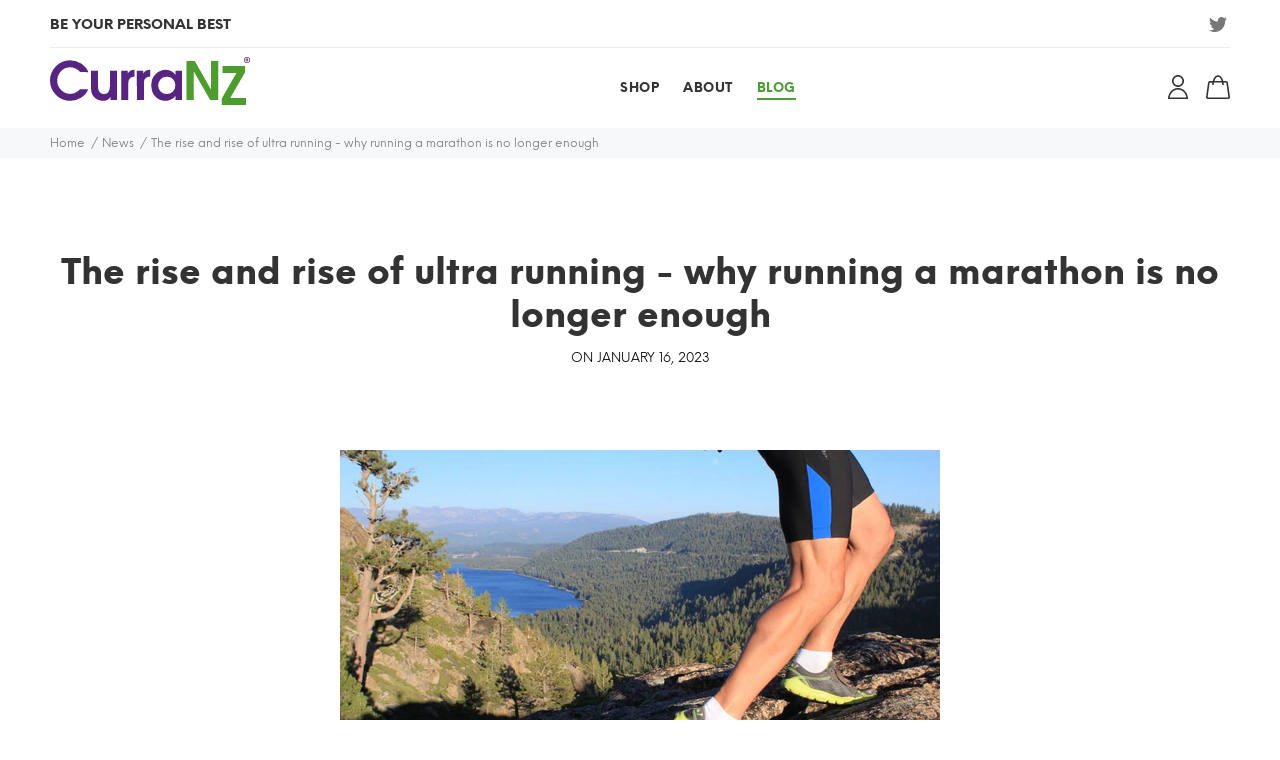

--- FILE ---
content_type: text/html; charset=utf-8
request_url: https://curranz.com/blogs/news/the-rise-and-rise-of-ultra-running-why-running-a-marathon-is-no-longer-enough
body_size: 55671
content:
<!doctype html>
<!--[if IE 9]> <html class="ie9 no-js" lang="en"> <![endif]-->
<!--[if (gt IE 9)|!(IE)]><!--> <html class="no-js" lang="en"> <!--<![endif]-->
<head>



<!-- Global site tag (gtag.js) - Google Ads: 341985198 -->
<script async src="https://www.googletagmanager.com/gtag/js?id=AW-341985198"></script>
<script>
  window.dataLayer = window.dataLayer || [];
  function gtag(){dataLayer.push(arguments);}
  gtag('js', new Date());

  gtag('config', 'AW-341985198');
</script>
  <script>
    var links = document.links;
for (let i = 0, linksLength = links.length ; i < linksLength ; i++) {
if (links[i].hostname !== window.location.hostname) {
links[i].target = '_blank';
links[i].rel = 'noreferrer noopener';
}
}
</script>
  <meta name="google-site-verification" content="fuFvbImwPkBZUNfC-3rhxklmqgR79JzvbgLnHzy-B1k" />
 

  <!-- Basic page needs ================================================== -->
  <meta charset="utf-8">
  <!--[if IE]><meta http-equiv="X-UA-Compatible" content="IE=edge,chrome=1"><![endif]-->
  <meta name="viewport" content="width=device-width,initial-scale=1">
  <meta name="theme-color" content="#4c9c2e">
  <meta name="keywords" content="Shopify Template" />
  <meta name="author" content="p-themes">
  <meta name="format-detection" content="telephone=no">
  <link rel="canonical" href="https://curranz.com/blogs/news/the-rise-and-rise-of-ultra-running-why-running-a-marathon-is-no-longer-enough"><link rel="shortcut icon" href="//curranz.com/cdn/shop/files/fav-01_32x32.png?v=1613545830" type="image/png"><!-- Robots exclusion list -->
  
  
   
  
   
  
   
  
   
  
   
  
   
    
   

   
  
    <!-- Robots exclusion list -->
  

  <!-- Title and description ================================================== --><title>The rise and rise of ultra running - why running a marathon is no long
&ndash; CurraNZ
</title><meta name="description" content="    Running expert, author and coach, Mark Kleanthous (left) has seen ultra running explode in popularity during his 43 years of running and racing. A veteran marathoner, Mark has completed many ultra events, including London to Brighton 88 km (sub 7 hours), the Marathon des Sables (254km, six-day stage ultra across Mo">
<!-- Social meta ================================================== --><!-- /snippets/social-meta-tags.liquid -->
<meta property="og:site_name" content="CurraNZ">
<meta property="og:url" content="https://curranz.com/blogs/news/the-rise-and-rise-of-ultra-running-why-running-a-marathon-is-no-longer-enough"><meta property="og:title" content="The rise and rise of ultra running - why running a marathon is no longer enough">
<meta property="og:type" content="article">
<meta property="og:description" content="
 


 

Running expert, author and coach, Mark Kleanthous (left) has seen ultra running explode in popularity during his 43 years of running and racing.
A veteran marathoner, Mark has completed many ultra events, including London to Brighton 88 km (sub 7 hours), the Marathon des Sables (254km, six-day stage ultra across Morocco) and the European 100km Championships, to name a few.
Here, he reveals why ‘going longer’ is now one of the fastest growing sports in Europe, America and Australasia.   
 
Mark writes:Athletes are seeking extraordinary experiences around the world, pushing their boundaries and extending the endurance barriers of what is humanly possible.
Almost everyone knows someone who has run a marathon, now running a marathon is no longer enough to get kudos from your mates.
The attraction to ultra running is you have to love problem solving. You have to be in tune with your body, effort, nutrition, hydration and body temperature.
You may be able to complete a marathon with a poor nutrition and hydration strategy, but an ultra runner must focus on staying hydrated and consuming the optimum number of calories, as not achieving this will result in a did not finish (DNF).
Too many calories can cause digestive shut down and also potentially result in a DNF.
 

 
What is an ultra marathon?
An ultra-marathon is anything longer than 26.2 miles (42.195 km).
In the last eight years, there has been a rise in popularity of athletes wanting to run further than a marathon.
In 2010 there were fewer than 150 ultras, now there are more than 1,850 races worldwide.
Most events are oversubscribed, however with the increasing demand many new ultra runs are appearing in the ultra-marathon distance calendar. 
Ultra runs can be on trails, the road or a running track. Some ultras are staged over multiple days. Track ultras can last from 12 to 48 hours and even six continuous days, where runners keep going with short power naps of less than one hour.
'A' races that test the limits of human endurance 
One of the most prestigious ultra-running races is Spartathlon, a 306 mile (490 kilometre) run from Athens to Sparti (the modern town on the site of ancient Sparta) and back, for your medal and a laurel wreath. 
The demand to compete in some of the most established ultras mean you have to gain points from designated qualifying ultra events.
 

 
One such event is the Ultra Trail Mont-Blanc (UTMB, pictured, above), covering 171 kilometres with 10,000 meters of positive elevation around Mont-Blanc, passing through Italy, Switzerland and France.
A new format increasing in popularity within the ultra-fraternity is The Big Backyard.
Competitors have one hour to complete a tough short loop of about 6km. You have to arrive back to the starting point at every hour and repeat.
You may need power naps, toilet stops, tending to blisters, change clothing and still be ready to start the next hour.
This event has no obvious end to the race, it can last days. The winner is the last competitor still running, all other competitors are recorded as did not finish (DNF) The Big Back Yard record is 420 miles or 101 hours, more than four days!
 

 
Ultras – the ultimate 'new leveller' for men and women
The difference in performances between men and females in ultra-distance races is narrowing.
The further the ultra-run, the shorter the gap between genders. In a marathon men can be 11% faster, whilst in an ultra, men are often only 1.5% faster than women.
Ten years ago there were few elite professional ultra-runners now there are considerably more, including CurraNZ ambassador Ruth Croft, two-time winner of the UTMB and the iconic Western States 100 Endurance Race in California (pictured, below).
 

 
Ultra run fast facts


Largest – Established in 1921, the Comrades Marathon in South Africa is actually 89km and the world's largest ultra-marathon with 25,000 runners.

The longest – At 3,100miles, the Sri-Chinmoy Self Transcendence requires competitors to cover 4,989 kilometres and 5,649 laps of 0.55 mile loop, which must be completed within 52 days, between 6am and midnight every day.

The hottest - Badwater 135 mile ultra in Death Valley one of the hottest places on Earth and highest race day heat of 134.1 degree F (56.7 degree Celsius)

Most Elevation - Ultra Trail Mont-Blanc (UTMB) covering 171 kilometres with 10,000 meters of positive elevation.

The most Claustrophobic - The 200-mile Tunnel Ultra is back and forth 100 times through the UK’s longest foot tunnel, situated under Bath in Somerset. Cut off time 55 hours.

 
 
About Mark Kleanthous

Mark (left) is a full time advanced performance coach and provides training plans, nutrition advice, mentoring and 1:2:1 coaching and for endurance athletes.
Mark has been running for 43 consecutive years and has covered more than 100,000 kilometres in training, raced marathon, ultra-marathon and Ironman.
Regarded as ‘Britain’s fittest 60-year-old’, he has raced over 100+ marathons, with a marathon personal best of 2:24:40.
 
Coaching website- http://www.ironmatecoaching.co.uk/
Triathlon information website- http://www.ironmate.co.uk/
Instagram ironmate_coaching
Face Book Mark Kleanthous
About mark - http://www.ironmate.co.uk/about-mark-kleanthous-ironmate-mark
 
 ">
<meta property="og:image" content="http://curranz.com/cdn/shop/articles/mark_abi_running_the_marathon_des_sables_Sahara_desert_marathon_1200x1200.jpg?v=1673912680">
<meta property="og:image:secure_url" content="https://curranz.com/cdn/shop/articles/mark_abi_running_the_marathon_des_sables_Sahara_desert_marathon_1200x1200.jpg?v=1673912680">
<meta name="twitter:card" content="summary_large_image"><meta name="twitter:title" content="The rise and rise of ultra running - why running a marathon is no longer enough">
<meta name="twitter:description" content="
 


 

Running expert, author and coach, Mark Kleanthous (left) has seen ultra running explode in popularity during his 43 years of running and racing.
A veteran marathoner, Mark has completed many ultra events, including London to Brighton 88 km (sub 7 hours), the Marathon des Sables (254km, six-day stage ultra across Morocco) and the European 100km Championships, to name a few.
Here, he reveals why ‘going longer’ is now one of the fastest growing sports in Europe, America and Australasia.   
 
Mark writes:Athletes are seeking extraordinary experiences around the world, pushing their boundaries and extending the endurance barriers of what is humanly possible.
Almost everyone knows someone who has run a marathon, now running a marathon is no longer enough to get kudos from your mates.
The attraction to ultra running is you have to love problem solving. You have to be in tune with your body, effort, nutrition, hydration and body temperature.
You may be able to complete a marathon with a poor nutrition and hydration strategy, but an ultra runner must focus on staying hydrated and consuming the optimum number of calories, as not achieving this will result in a did not finish (DNF).
Too many calories can cause digestive shut down and also potentially result in a DNF.
 

 
What is an ultra marathon?
An ultra-marathon is anything longer than 26.2 miles (42.195 km).
In the last eight years, there has been a rise in popularity of athletes wanting to run further than a marathon.
In 2010 there were fewer than 150 ultras, now there are more than 1,850 races worldwide.
Most events are oversubscribed, however with the increasing demand many new ultra runs are appearing in the ultra-marathon distance calendar. 
Ultra runs can be on trails, the road or a running track. Some ultras are staged over multiple days. Track ultras can last from 12 to 48 hours and even six continuous days, where runners keep going with short power naps of less than one hour.
'A' races that test the limits of human endurance 
One of the most prestigious ultra-running races is Spartathlon, a 306 mile (490 kilometre) run from Athens to Sparti (the modern town on the site of ancient Sparta) and back, for your medal and a laurel wreath. 
The demand to compete in some of the most established ultras mean you have to gain points from designated qualifying ultra events.
 

 
One such event is the Ultra Trail Mont-Blanc (UTMB, pictured, above), covering 171 kilometres with 10,000 meters of positive elevation around Mont-Blanc, passing through Italy, Switzerland and France.
A new format increasing in popularity within the ultra-fraternity is The Big Backyard.
Competitors have one hour to complete a tough short loop of about 6km. You have to arrive back to the starting point at every hour and repeat.
You may need power naps, toilet stops, tending to blisters, change clothing and still be ready to start the next hour.
This event has no obvious end to the race, it can last days. The winner is the last competitor still running, all other competitors are recorded as did not finish (DNF) The Big Back Yard record is 420 miles or 101 hours, more than four days!
 

 
Ultras – the ultimate 'new leveller' for men and women
The difference in performances between men and females in ultra-distance races is narrowing.
The further the ultra-run, the shorter the gap between genders. In a marathon men can be 11% faster, whilst in an ultra, men are often only 1.5% faster than women.
Ten years ago there were few elite professional ultra-runners now there are considerably more, including CurraNZ ambassador Ruth Croft, two-time winner of the UTMB and the iconic Western States 100 Endurance Race in California (pictured, below).
 

 
Ultra run fast facts


Largest – Established in 1921, the Comrades Marathon in South Africa is actually 89km and the world's largest ultra-marathon with 25,000 runners.

The longest – At 3,100miles, the Sri-Chinmoy Self Transcendence requires competitors to cover 4,989 kilometres and 5,649 laps of 0.55 mile loop, which must be completed within 52 days, between 6am and midnight every day.

The hottest - Badwater 135 mile ultra in Death Valley one of the hottest places on Earth and highest race day heat of 134.1 degree F (56.7 degree Celsius)

Most Elevation - Ultra Trail Mont-Blanc (UTMB) covering 171 kilometres with 10,000 meters of positive elevation.

The most Claustrophobic - The 200-mile Tunnel Ultra is back and forth 100 times through the UK’s longest foot tunnel, situated under Bath in Somerset. Cut off time 55 hours.

 
 
About Mark Kleanthous

Mark (left) is a full time advanced performance coach and provides training plans, nutrition advice, mentoring and 1:2:1 coaching and for endurance athletes.
Mark has been running for 43 consecutive years and has covered more than 100,000 kilometres in training, raced marathon, ultra-marathon and Ironman.
Regarded as ‘Britain’s fittest 60-year-old’, he has raced over 100+ marathons, with a marathon personal best of 2:24:40.
 
Coaching website- http://www.ironmatecoaching.co.uk/
Triathlon information website- http://www.ironmate.co.uk/
Instagram ironmate_coaching
Face Book Mark Kleanthous
About mark - http://www.ironmate.co.uk/about-mark-kleanthous-ironmate-mark
 
 ">
<!-- Helpers ================================================== -->

  <!-- CSS ================================================== -->
<link href="//curranz.com/cdn/shop/t/37/assets/theme.css?v=139310977813526438581768388763" rel="stylesheet" type="text/css" media="all" />


<script src="//curranz.com/cdn/shop/t/37/assets/jquery.min.js?v=146653844047132007351662039208"></script>
  
  <!-- Header hook for plugins ================================================== -->
  <script>window.performance && window.performance.mark && window.performance.mark('shopify.content_for_header.start');</script><meta name="google-site-verification" content="fuFvbImwPkBZUNfC-3rhxklmqgR79JzvbgLnHzy-B1k">
<meta id="shopify-digital-wallet" name="shopify-digital-wallet" content="/14969340/digital_wallets/dialog">
<meta name="shopify-checkout-api-token" content="753dae2b8f5e8784fd15b972559debfa">
<meta id="in-context-paypal-metadata" data-shop-id="14969340" data-venmo-supported="false" data-environment="production" data-locale="en_US" data-paypal-v4="true" data-currency="GBP">
<link rel="alternate" type="application/atom+xml" title="Feed" href="/blogs/news.atom" />
<script async="async" src="/checkouts/internal/preloads.js?locale=en-GB"></script>
<link rel="preconnect" href="https://shop.app" crossorigin="anonymous">
<script async="async" src="https://shop.app/checkouts/internal/preloads.js?locale=en-GB&shop_id=14969340" crossorigin="anonymous"></script>
<script id="apple-pay-shop-capabilities" type="application/json">{"shopId":14969340,"countryCode":"GB","currencyCode":"GBP","merchantCapabilities":["supports3DS"],"merchantId":"gid:\/\/shopify\/Shop\/14969340","merchantName":"CurraNZ","requiredBillingContactFields":["postalAddress","email","phone"],"requiredShippingContactFields":["postalAddress","email","phone"],"shippingType":"shipping","supportedNetworks":["visa","maestro","masterCard","amex","discover","elo"],"total":{"type":"pending","label":"CurraNZ","amount":"1.00"},"shopifyPaymentsEnabled":true,"supportsSubscriptions":true}</script>
<script id="shopify-features" type="application/json">{"accessToken":"753dae2b8f5e8784fd15b972559debfa","betas":["rich-media-storefront-analytics"],"domain":"curranz.com","predictiveSearch":true,"shopId":14969340,"locale":"en"}</script>
<script>var Shopify = Shopify || {};
Shopify.shop = "curranz-2.myshopify.com";
Shopify.locale = "en";
Shopify.currency = {"active":"GBP","rate":"1.0"};
Shopify.country = "GB";
Shopify.theme = {"name":"CurraNZ 2022 - TS Friendly","id":123384332324,"schema_name":"Yanka","schema_version":"1.0.0","theme_store_id":null,"role":"main"};
Shopify.theme.handle = "null";
Shopify.theme.style = {"id":null,"handle":null};
Shopify.cdnHost = "curranz.com/cdn";
Shopify.routes = Shopify.routes || {};
Shopify.routes.root = "/";</script>
<script type="module">!function(o){(o.Shopify=o.Shopify||{}).modules=!0}(window);</script>
<script>!function(o){function n(){var o=[];function n(){o.push(Array.prototype.slice.apply(arguments))}return n.q=o,n}var t=o.Shopify=o.Shopify||{};t.loadFeatures=n(),t.autoloadFeatures=n()}(window);</script>
<script>
  window.ShopifyPay = window.ShopifyPay || {};
  window.ShopifyPay.apiHost = "shop.app\/pay";
  window.ShopifyPay.redirectState = null;
</script>
<script id="shop-js-analytics" type="application/json">{"pageType":"article"}</script>
<script defer="defer" async type="module" src="//curranz.com/cdn/shopifycloud/shop-js/modules/v2/client.init-shop-cart-sync_BT-GjEfc.en.esm.js"></script>
<script defer="defer" async type="module" src="//curranz.com/cdn/shopifycloud/shop-js/modules/v2/chunk.common_D58fp_Oc.esm.js"></script>
<script defer="defer" async type="module" src="//curranz.com/cdn/shopifycloud/shop-js/modules/v2/chunk.modal_xMitdFEc.esm.js"></script>
<script type="module">
  await import("//curranz.com/cdn/shopifycloud/shop-js/modules/v2/client.init-shop-cart-sync_BT-GjEfc.en.esm.js");
await import("//curranz.com/cdn/shopifycloud/shop-js/modules/v2/chunk.common_D58fp_Oc.esm.js");
await import("//curranz.com/cdn/shopifycloud/shop-js/modules/v2/chunk.modal_xMitdFEc.esm.js");

  window.Shopify.SignInWithShop?.initShopCartSync?.({"fedCMEnabled":true,"windoidEnabled":true});

</script>
<script>
  window.Shopify = window.Shopify || {};
  if (!window.Shopify.featureAssets) window.Shopify.featureAssets = {};
  window.Shopify.featureAssets['shop-js'] = {"shop-cart-sync":["modules/v2/client.shop-cart-sync_DZOKe7Ll.en.esm.js","modules/v2/chunk.common_D58fp_Oc.esm.js","modules/v2/chunk.modal_xMitdFEc.esm.js"],"init-fed-cm":["modules/v2/client.init-fed-cm_B6oLuCjv.en.esm.js","modules/v2/chunk.common_D58fp_Oc.esm.js","modules/v2/chunk.modal_xMitdFEc.esm.js"],"shop-cash-offers":["modules/v2/client.shop-cash-offers_D2sdYoxE.en.esm.js","modules/v2/chunk.common_D58fp_Oc.esm.js","modules/v2/chunk.modal_xMitdFEc.esm.js"],"shop-login-button":["modules/v2/client.shop-login-button_QeVjl5Y3.en.esm.js","modules/v2/chunk.common_D58fp_Oc.esm.js","modules/v2/chunk.modal_xMitdFEc.esm.js"],"pay-button":["modules/v2/client.pay-button_DXTOsIq6.en.esm.js","modules/v2/chunk.common_D58fp_Oc.esm.js","modules/v2/chunk.modal_xMitdFEc.esm.js"],"shop-button":["modules/v2/client.shop-button_DQZHx9pm.en.esm.js","modules/v2/chunk.common_D58fp_Oc.esm.js","modules/v2/chunk.modal_xMitdFEc.esm.js"],"avatar":["modules/v2/client.avatar_BTnouDA3.en.esm.js"],"init-windoid":["modules/v2/client.init-windoid_CR1B-cfM.en.esm.js","modules/v2/chunk.common_D58fp_Oc.esm.js","modules/v2/chunk.modal_xMitdFEc.esm.js"],"init-shop-for-new-customer-accounts":["modules/v2/client.init-shop-for-new-customer-accounts_C_vY_xzh.en.esm.js","modules/v2/client.shop-login-button_QeVjl5Y3.en.esm.js","modules/v2/chunk.common_D58fp_Oc.esm.js","modules/v2/chunk.modal_xMitdFEc.esm.js"],"init-shop-email-lookup-coordinator":["modules/v2/client.init-shop-email-lookup-coordinator_BI7n9ZSv.en.esm.js","modules/v2/chunk.common_D58fp_Oc.esm.js","modules/v2/chunk.modal_xMitdFEc.esm.js"],"init-shop-cart-sync":["modules/v2/client.init-shop-cart-sync_BT-GjEfc.en.esm.js","modules/v2/chunk.common_D58fp_Oc.esm.js","modules/v2/chunk.modal_xMitdFEc.esm.js"],"shop-toast-manager":["modules/v2/client.shop-toast-manager_DiYdP3xc.en.esm.js","modules/v2/chunk.common_D58fp_Oc.esm.js","modules/v2/chunk.modal_xMitdFEc.esm.js"],"init-customer-accounts":["modules/v2/client.init-customer-accounts_D9ZNqS-Q.en.esm.js","modules/v2/client.shop-login-button_QeVjl5Y3.en.esm.js","modules/v2/chunk.common_D58fp_Oc.esm.js","modules/v2/chunk.modal_xMitdFEc.esm.js"],"init-customer-accounts-sign-up":["modules/v2/client.init-customer-accounts-sign-up_iGw4briv.en.esm.js","modules/v2/client.shop-login-button_QeVjl5Y3.en.esm.js","modules/v2/chunk.common_D58fp_Oc.esm.js","modules/v2/chunk.modal_xMitdFEc.esm.js"],"shop-follow-button":["modules/v2/client.shop-follow-button_CqMgW2wH.en.esm.js","modules/v2/chunk.common_D58fp_Oc.esm.js","modules/v2/chunk.modal_xMitdFEc.esm.js"],"checkout-modal":["modules/v2/client.checkout-modal_xHeaAweL.en.esm.js","modules/v2/chunk.common_D58fp_Oc.esm.js","modules/v2/chunk.modal_xMitdFEc.esm.js"],"shop-login":["modules/v2/client.shop-login_D91U-Q7h.en.esm.js","modules/v2/chunk.common_D58fp_Oc.esm.js","modules/v2/chunk.modal_xMitdFEc.esm.js"],"lead-capture":["modules/v2/client.lead-capture_BJmE1dJe.en.esm.js","modules/v2/chunk.common_D58fp_Oc.esm.js","modules/v2/chunk.modal_xMitdFEc.esm.js"],"payment-terms":["modules/v2/client.payment-terms_Ci9AEqFq.en.esm.js","modules/v2/chunk.common_D58fp_Oc.esm.js","modules/v2/chunk.modal_xMitdFEc.esm.js"]};
</script>
<script>(function() {
  var isLoaded = false;
  function asyncLoad() {
    if (isLoaded) return;
    isLoaded = true;
    var urls = ["https:\/\/cdn.jsdelivr.net\/gh\/baberuth22\/saltye@main\/scrollIntoView.js?shop=curranz-2.myshopify.com","https:\/\/static.rechargecdn.com\/assets\/js\/widget.min.js?shop=curranz-2.myshopify.com","https:\/\/cdn.jsdelivr.net\/gh\/baberuth22\/saltye@main\/resizePreviewWindow.js?shop=curranz-2.myshopify.com","https:\/\/cdn.jsdelivr.net\/gh\/baberuth22\/saltye@main\/token.js?shop=curranz-2.myshopify.com"];
    for (var i = 0; i < urls.length; i++) {
      var s = document.createElement('script');
      s.type = 'text/javascript';
      s.async = true;
      s.src = urls[i];
      var x = document.getElementsByTagName('script')[0];
      x.parentNode.insertBefore(s, x);
    }
  };
  if(window.attachEvent) {
    window.attachEvent('onload', asyncLoad);
  } else {
    window.addEventListener('load', asyncLoad, false);
  }
})();</script>
<script id="__st">var __st={"a":14969340,"offset":0,"reqid":"67000335-5803-4966-b3e8-169134025f31-1769445724","pageurl":"curranz.com\/blogs\/news\/the-rise-and-rise-of-ultra-running-why-running-a-marathon-is-no-longer-enough","s":"articles-557092929572","u":"c53f41d0ee7a","p":"article","rtyp":"article","rid":557092929572};</script>
<script>window.ShopifyPaypalV4VisibilityTracking = true;</script>
<script id="captcha-bootstrap">!function(){'use strict';const t='contact',e='account',n='new_comment',o=[[t,t],['blogs',n],['comments',n],[t,'customer']],c=[[e,'customer_login'],[e,'guest_login'],[e,'recover_customer_password'],[e,'create_customer']],r=t=>t.map((([t,e])=>`form[action*='/${t}']:not([data-nocaptcha='true']) input[name='form_type'][value='${e}']`)).join(','),a=t=>()=>t?[...document.querySelectorAll(t)].map((t=>t.form)):[];function s(){const t=[...o],e=r(t);return a(e)}const i='password',u='form_key',d=['recaptcha-v3-token','g-recaptcha-response','h-captcha-response',i],f=()=>{try{return window.sessionStorage}catch{return}},m='__shopify_v',_=t=>t.elements[u];function p(t,e,n=!1){try{const o=window.sessionStorage,c=JSON.parse(o.getItem(e)),{data:r}=function(t){const{data:e,action:n}=t;return t[m]||n?{data:e,action:n}:{data:t,action:n}}(c);for(const[e,n]of Object.entries(r))t.elements[e]&&(t.elements[e].value=n);n&&o.removeItem(e)}catch(o){console.error('form repopulation failed',{error:o})}}const l='form_type',E='cptcha';function T(t){t.dataset[E]=!0}const w=window,h=w.document,L='Shopify',v='ce_forms',y='captcha';let A=!1;((t,e)=>{const n=(g='f06e6c50-85a8-45c8-87d0-21a2b65856fe',I='https://cdn.shopify.com/shopifycloud/storefront-forms-hcaptcha/ce_storefront_forms_captcha_hcaptcha.v1.5.2.iife.js',D={infoText:'Protected by hCaptcha',privacyText:'Privacy',termsText:'Terms'},(t,e,n)=>{const o=w[L][v],c=o.bindForm;if(c)return c(t,g,e,D).then(n);var r;o.q.push([[t,g,e,D],n]),r=I,A||(h.body.append(Object.assign(h.createElement('script'),{id:'captcha-provider',async:!0,src:r})),A=!0)});var g,I,D;w[L]=w[L]||{},w[L][v]=w[L][v]||{},w[L][v].q=[],w[L][y]=w[L][y]||{},w[L][y].protect=function(t,e){n(t,void 0,e),T(t)},Object.freeze(w[L][y]),function(t,e,n,w,h,L){const[v,y,A,g]=function(t,e,n){const i=e?o:[],u=t?c:[],d=[...i,...u],f=r(d),m=r(i),_=r(d.filter((([t,e])=>n.includes(e))));return[a(f),a(m),a(_),s()]}(w,h,L),I=t=>{const e=t.target;return e instanceof HTMLFormElement?e:e&&e.form},D=t=>v().includes(t);t.addEventListener('submit',(t=>{const e=I(t);if(!e)return;const n=D(e)&&!e.dataset.hcaptchaBound&&!e.dataset.recaptchaBound,o=_(e),c=g().includes(e)&&(!o||!o.value);(n||c)&&t.preventDefault(),c&&!n&&(function(t){try{if(!f())return;!function(t){const e=f();if(!e)return;const n=_(t);if(!n)return;const o=n.value;o&&e.removeItem(o)}(t);const e=Array.from(Array(32),(()=>Math.random().toString(36)[2])).join('');!function(t,e){_(t)||t.append(Object.assign(document.createElement('input'),{type:'hidden',name:u})),t.elements[u].value=e}(t,e),function(t,e){const n=f();if(!n)return;const o=[...t.querySelectorAll(`input[type='${i}']`)].map((({name:t})=>t)),c=[...d,...o],r={};for(const[a,s]of new FormData(t).entries())c.includes(a)||(r[a]=s);n.setItem(e,JSON.stringify({[m]:1,action:t.action,data:r}))}(t,e)}catch(e){console.error('failed to persist form',e)}}(e),e.submit())}));const S=(t,e)=>{t&&!t.dataset[E]&&(n(t,e.some((e=>e===t))),T(t))};for(const o of['focusin','change'])t.addEventListener(o,(t=>{const e=I(t);D(e)&&S(e,y())}));const B=e.get('form_key'),M=e.get(l),P=B&&M;t.addEventListener('DOMContentLoaded',(()=>{const t=y();if(P)for(const e of t)e.elements[l].value===M&&p(e,B);[...new Set([...A(),...v().filter((t=>'true'===t.dataset.shopifyCaptcha))])].forEach((e=>S(e,t)))}))}(h,new URLSearchParams(w.location.search),n,t,e,['guest_login'])})(!0,!0)}();</script>
<script integrity="sha256-4kQ18oKyAcykRKYeNunJcIwy7WH5gtpwJnB7kiuLZ1E=" data-source-attribution="shopify.loadfeatures" defer="defer" src="//curranz.com/cdn/shopifycloud/storefront/assets/storefront/load_feature-a0a9edcb.js" crossorigin="anonymous"></script>
<script crossorigin="anonymous" defer="defer" src="//curranz.com/cdn/shopifycloud/storefront/assets/shopify_pay/storefront-65b4c6d7.js?v=20250812"></script>
<script data-source-attribution="shopify.dynamic_checkout.dynamic.init">var Shopify=Shopify||{};Shopify.PaymentButton=Shopify.PaymentButton||{isStorefrontPortableWallets:!0,init:function(){window.Shopify.PaymentButton.init=function(){};var t=document.createElement("script");t.src="https://curranz.com/cdn/shopifycloud/portable-wallets/latest/portable-wallets.en.js",t.type="module",document.head.appendChild(t)}};
</script>
<script data-source-attribution="shopify.dynamic_checkout.buyer_consent">
  function portableWalletsHideBuyerConsent(e){var t=document.getElementById("shopify-buyer-consent"),n=document.getElementById("shopify-subscription-policy-button");t&&n&&(t.classList.add("hidden"),t.setAttribute("aria-hidden","true"),n.removeEventListener("click",e))}function portableWalletsShowBuyerConsent(e){var t=document.getElementById("shopify-buyer-consent"),n=document.getElementById("shopify-subscription-policy-button");t&&n&&(t.classList.remove("hidden"),t.removeAttribute("aria-hidden"),n.addEventListener("click",e))}window.Shopify?.PaymentButton&&(window.Shopify.PaymentButton.hideBuyerConsent=portableWalletsHideBuyerConsent,window.Shopify.PaymentButton.showBuyerConsent=portableWalletsShowBuyerConsent);
</script>
<script data-source-attribution="shopify.dynamic_checkout.cart.bootstrap">document.addEventListener("DOMContentLoaded",(function(){function t(){return document.querySelector("shopify-accelerated-checkout-cart, shopify-accelerated-checkout")}if(t())Shopify.PaymentButton.init();else{new MutationObserver((function(e,n){t()&&(Shopify.PaymentButton.init(),n.disconnect())})).observe(document.body,{childList:!0,subtree:!0})}}));
</script>
<script id='scb4127' type='text/javascript' async='' src='https://curranz.com/cdn/shopifycloud/privacy-banner/storefront-banner.js'></script><link id="shopify-accelerated-checkout-styles" rel="stylesheet" media="screen" href="https://curranz.com/cdn/shopifycloud/portable-wallets/latest/accelerated-checkout-backwards-compat.css" crossorigin="anonymous">
<style id="shopify-accelerated-checkout-cart">
        #shopify-buyer-consent {
  margin-top: 1em;
  display: inline-block;
  width: 100%;
}

#shopify-buyer-consent.hidden {
  display: none;
}

#shopify-subscription-policy-button {
  background: none;
  border: none;
  padding: 0;
  text-decoration: underline;
  font-size: inherit;
  cursor: pointer;
}

#shopify-subscription-policy-button::before {
  box-shadow: none;
}

      </style>
<script id="sections-script" data-sections="promo-fixed" defer="defer" src="//curranz.com/cdn/shop/t/37/compiled_assets/scripts.js?v=6686"></script>
<script>window.performance && window.performance.mark && window.performance.mark('shopify.content_for_header.end');</script><script type="application/vnd.locksmith+json" data-locksmith>{"version":"v6.27","locked":false,"initialized":true,"scope":"article","access_granted":true,"access_denied":false,"requires_customer":false,"manual_lock":false,"server_lock":false,"server_rendered":null,"hide_resource":false,"hide_links_to_resource":false,"transparent":true,"locks":{"all":[],"opened":[]},"keys":[],"keys_signature":"17602e7702a4e93db4f777419a2895e62a4ea1e7c08edd08f9b638f2782976cf","state":{"template":"article","theme":123384332324,"product":null,"collection":null,"page":null,"blog":"news","article":557092929572,"app":null},"now":1769445724,"path":"\/blogs\/news\/the-rise-and-rise-of-ultra-running-why-running-a-marathon-is-no-longer-enough","locale_root_url":null,"canonical_url":"https:\/\/curranz.com\/blogs\/news\/the-rise-and-rise-of-ultra-running-why-running-a-marathon-is-no-longer-enough","customer_id":null,"customer_id_signature":"17602e7702a4e93db4f777419a2895e62a4ea1e7c08edd08f9b638f2782976cf","cart":null}</script><script data-locksmith>!function(){var require=void 0,reqwest=function(){function succeed(e){var t=protocolRe.exec(e.url);return t=t&&t[1]||context.location.protocol,httpsRe.test(t)?twoHundo.test(e.request.status):!!e.request.response}function handleReadyState(e,t,r){return function(){return e._aborted?r(e.request):e._timedOut?r(e.request,"Request is aborted: timeout"):void(e.request&&4==e.request[readyState]&&(e.request.onreadystatechange=noop,succeed(e)?t(e.request):r(e.request)))}}function setHeaders(e,t){var r,n=t.headers||{};n.Accept=n.Accept||defaultHeaders.accept[t.type]||defaultHeaders.accept["*"];var o="undefined"!=typeof FormData&&t.data instanceof FormData;!t.crossOrigin&&!n[requestedWith]&&(n[requestedWith]=defaultHeaders.requestedWith),!n[contentType]&&!o&&(n[contentType]=t.contentType||defaultHeaders.contentType);for(r in n)n.hasOwnProperty(r)&&"setRequestHeader"in e&&e.setRequestHeader(r,n[r])}function setCredentials(e,t){"undefined"!=typeof t.withCredentials&&"undefined"!=typeof e.withCredentials&&(e.withCredentials=!!t.withCredentials)}function generalCallback(e){lastValue=e}function urlappend(e,t){return e+(/[?]/.test(e)?"&":"?")+t}function handleJsonp(e,t,r,n){var o=uniqid++,i=e.jsonpCallback||"callback",a=e.jsonpCallbackName||reqwest.getcallbackPrefix(o),s=new RegExp("((^|[?]|&)"+i+")=([^&]+)"),u=n.match(s),c=doc.createElement("script"),l=0,p=-1!==navigator.userAgent.indexOf("MSIE 10.0");return u?"?"===u[3]?n=n.replace(s,"$1="+a):a=u[3]:n=urlappend(n,i+"="+a),context[a]=generalCallback,c.type="text/javascript",c.src=n,c.async=!0,"undefined"!=typeof c.onreadystatechange&&!p&&(c.htmlFor=c.id="_reqwest_"+o),c.onload=c.onreadystatechange=function(){return c[readyState]&&"complete"!==c[readyState]&&"loaded"!==c[readyState]||l?!1:(c.onload=c.onreadystatechange=null,c.onclick&&c.onclick(),t(lastValue),lastValue=void 0,head.removeChild(c),l=1,void 0)},head.appendChild(c),{abort:function(){c.onload=c.onreadystatechange=null,r({},"Request is aborted: timeout",{}),lastValue=void 0,head.removeChild(c),l=1}}}function getRequest(e,t){var r,n=this.o,o=(n.method||"GET").toUpperCase(),i="string"==typeof n?n:n.url,a=n.processData!==!1&&n.data&&"string"!=typeof n.data?reqwest.toQueryString(n.data):n.data||null,s=!1;return("jsonp"==n.type||"GET"==o)&&a&&(i=urlappend(i,a),a=null),"jsonp"==n.type?handleJsonp(n,e,t,i):(r=n.xhr&&n.xhr(n)||xhr(n),r.open(o,i,n.async===!1?!1:!0),setHeaders(r,n),setCredentials(r,n),context[xDomainRequest]&&r instanceof context[xDomainRequest]?(r.onload=e,r.onerror=t,r.onprogress=function(){},s=!0):r.onreadystatechange=handleReadyState(this,e,t),n.before&&n.before(r),s?setTimeout(function(){r.send(a)},200):r.send(a),r)}function Reqwest(e,t){this.o=e,this.fn=t,init.apply(this,arguments)}function setType(e){return null===e?void 0:e.match("json")?"json":e.match("javascript")?"js":e.match("text")?"html":e.match("xml")?"xml":void 0}function init(o,fn){function complete(e){for(o.timeout&&clearTimeout(self.timeout),self.timeout=null;self._completeHandlers.length>0;)self._completeHandlers.shift()(e)}function success(resp){var type=o.type||resp&&setType(resp.getResponseHeader("Content-Type"));resp="jsonp"!==type?self.request:resp;var filteredResponse=globalSetupOptions.dataFilter(resp.responseText,type),r=filteredResponse;try{resp.responseText=r}catch(e){}if(r)switch(type){case"json":try{resp=context.JSON?context.JSON.parse(r):eval("("+r+")")}catch(err){return error(resp,"Could not parse JSON in response",err)}break;case"js":resp=eval(r);break;case"html":resp=r;break;case"xml":resp=resp.responseXML&&resp.responseXML.parseError&&resp.responseXML.parseError.errorCode&&resp.responseXML.parseError.reason?null:resp.responseXML}for(self._responseArgs.resp=resp,self._fulfilled=!0,fn(resp),self._successHandler(resp);self._fulfillmentHandlers.length>0;)resp=self._fulfillmentHandlers.shift()(resp);complete(resp)}function timedOut(){self._timedOut=!0,self.request.abort()}function error(e,t,r){for(e=self.request,self._responseArgs.resp=e,self._responseArgs.msg=t,self._responseArgs.t=r,self._erred=!0;self._errorHandlers.length>0;)self._errorHandlers.shift()(e,t,r);complete(e)}this.url="string"==typeof o?o:o.url,this.timeout=null,this._fulfilled=!1,this._successHandler=function(){},this._fulfillmentHandlers=[],this._errorHandlers=[],this._completeHandlers=[],this._erred=!1,this._responseArgs={};var self=this;fn=fn||function(){},o.timeout&&(this.timeout=setTimeout(function(){timedOut()},o.timeout)),o.success&&(this._successHandler=function(){o.success.apply(o,arguments)}),o.error&&this._errorHandlers.push(function(){o.error.apply(o,arguments)}),o.complete&&this._completeHandlers.push(function(){o.complete.apply(o,arguments)}),this.request=getRequest.call(this,success,error)}function reqwest(e,t){return new Reqwest(e,t)}function normalize(e){return e?e.replace(/\r?\n/g,"\r\n"):""}function serial(e,t){var r,n,o,i,a=e.name,s=e.tagName.toLowerCase(),u=function(e){e&&!e.disabled&&t(a,normalize(e.attributes.value&&e.attributes.value.specified?e.value:e.text))};if(!e.disabled&&a)switch(s){case"input":/reset|button|image|file/i.test(e.type)||(r=/checkbox/i.test(e.type),n=/radio/i.test(e.type),o=e.value,(!r&&!n||e.checked)&&t(a,normalize(r&&""===o?"on":o)));break;case"textarea":t(a,normalize(e.value));break;case"select":if("select-one"===e.type.toLowerCase())u(e.selectedIndex>=0?e.options[e.selectedIndex]:null);else for(i=0;e.length&&i<e.length;i++)e.options[i].selected&&u(e.options[i])}}function eachFormElement(){var e,t,r=this,n=function(e,t){var n,o,i;for(n=0;n<t.length;n++)for(i=e[byTag](t[n]),o=0;o<i.length;o++)serial(i[o],r)};for(t=0;t<arguments.length;t++)e=arguments[t],/input|select|textarea/i.test(e.tagName)&&serial(e,r),n(e,["input","select","textarea"])}function serializeQueryString(){return reqwest.toQueryString(reqwest.serializeArray.apply(null,arguments))}function serializeHash(){var e={};return eachFormElement.apply(function(t,r){t in e?(e[t]&&!isArray(e[t])&&(e[t]=[e[t]]),e[t].push(r)):e[t]=r},arguments),e}function buildParams(e,t,r,n){var o,i,a,s=/\[\]$/;if(isArray(t))for(i=0;t&&i<t.length;i++)a=t[i],r||s.test(e)?n(e,a):buildParams(e+"["+("object"==typeof a?i:"")+"]",a,r,n);else if(t&&"[object Object]"===t.toString())for(o in t)buildParams(e+"["+o+"]",t[o],r,n);else n(e,t)}var context=this;if("window"in context)var doc=document,byTag="getElementsByTagName",head=doc[byTag]("head")[0];else{var XHR2;try{XHR2=require("xhr2")}catch(ex){throw new Error("Peer dependency `xhr2` required! Please npm install xhr2")}}var httpsRe=/^http/,protocolRe=/(^\w+):\/\//,twoHundo=/^(20\d|1223)$/,readyState="readyState",contentType="Content-Type",requestedWith="X-Requested-With",uniqid=0,callbackPrefix="reqwest_"+ +new Date,lastValue,xmlHttpRequest="XMLHttpRequest",xDomainRequest="XDomainRequest",noop=function(){},isArray="function"==typeof Array.isArray?Array.isArray:function(e){return e instanceof Array},defaultHeaders={contentType:"application/x-www-form-urlencoded",requestedWith:xmlHttpRequest,accept:{"*":"text/javascript, text/html, application/xml, text/xml, */*",xml:"application/xml, text/xml",html:"text/html",text:"text/plain",json:"application/json, text/javascript",js:"application/javascript, text/javascript"}},xhr=function(e){if(e.crossOrigin===!0){var t=context[xmlHttpRequest]?new XMLHttpRequest:null;if(t&&"withCredentials"in t)return t;if(context[xDomainRequest])return new XDomainRequest;throw new Error("Browser does not support cross-origin requests")}return context[xmlHttpRequest]?new XMLHttpRequest:XHR2?new XHR2:new ActiveXObject("Microsoft.XMLHTTP")},globalSetupOptions={dataFilter:function(e){return e}};return Reqwest.prototype={abort:function(){this._aborted=!0,this.request.abort()},retry:function(){init.call(this,this.o,this.fn)},then:function(e,t){return e=e||function(){},t=t||function(){},this._fulfilled?this._responseArgs.resp=e(this._responseArgs.resp):this._erred?t(this._responseArgs.resp,this._responseArgs.msg,this._responseArgs.t):(this._fulfillmentHandlers.push(e),this._errorHandlers.push(t)),this},always:function(e){return this._fulfilled||this._erred?e(this._responseArgs.resp):this._completeHandlers.push(e),this},fail:function(e){return this._erred?e(this._responseArgs.resp,this._responseArgs.msg,this._responseArgs.t):this._errorHandlers.push(e),this},"catch":function(e){return this.fail(e)}},reqwest.serializeArray=function(){var e=[];return eachFormElement.apply(function(t,r){e.push({name:t,value:r})},arguments),e},reqwest.serialize=function(){if(0===arguments.length)return"";var e,t,r=Array.prototype.slice.call(arguments,0);return e=r.pop(),e&&e.nodeType&&r.push(e)&&(e=null),e&&(e=e.type),t="map"==e?serializeHash:"array"==e?reqwest.serializeArray:serializeQueryString,t.apply(null,r)},reqwest.toQueryString=function(e,t){var r,n,o=t||!1,i=[],a=encodeURIComponent,s=function(e,t){t="function"==typeof t?t():null==t?"":t,i[i.length]=a(e)+"="+a(t)};if(isArray(e))for(n=0;e&&n<e.length;n++)s(e[n].name,e[n].value);else for(r in e)e.hasOwnProperty(r)&&buildParams(r,e[r],o,s);return i.join("&").replace(/%20/g,"+")},reqwest.getcallbackPrefix=function(){return callbackPrefix},reqwest.compat=function(e,t){return e&&(e.type&&(e.method=e.type)&&delete e.type,e.dataType&&(e.type=e.dataType),e.jsonpCallback&&(e.jsonpCallbackName=e.jsonpCallback)&&delete e.jsonpCallback,e.jsonp&&(e.jsonpCallback=e.jsonp)),new Reqwest(e,t)},reqwest.ajaxSetup=function(e){e=e||{};for(var t in e)globalSetupOptions[t]=e[t]},reqwest}(),rollbar=window.__rollbar_for_locksmith||function(){var e={};return!function(t,r){"object"==typeof e&&"object"==typeof module?module.exports=r():"function"==typeof define&&define.amd?define([],r):"object"==typeof e?e.rollbar=r():t.rollbar=r()}(this,function(){return function(e){function t(n){if(r[n])return r[n].exports;var o=r[n]={exports:{},id:n,loaded:!1};return e[n].call(o.exports,o,o.exports,t),o.loaded=!0,o.exports}var r={};return t.m=e,t.c=r,t.p="",t(0)}([function(e,t,r){e.exports=r(1)},function(e,t,r){"use strict";var n=r(2);"undefined"==typeof window||window._rollbarStartTime||(window._rollbarStartTime=(new Date).getTime()),e.exports=n},function(e,t,r){"use strict";function n(e,t){this.options=c.merge(k,e);var r=new l(this.options,d,h);this.client=t||new u(this.options,r,p,"browser");var n="undefined"!=typeof window&&window||"undefined"!=typeof self&&self,o="undefined"!=typeof document&&document;i(this.client.notifier),a(this.client.queue),(this.options.captureUncaught||this.options.handleUncaughtExceptions)&&(f.captureUncaughtExceptions(n,this),f.wrapGlobals(n,this)),(this.options.captureUnhandledRejections||this.options.handleUnhandledRejections)&&f.captureUnhandledRejections(n,this),this.instrumenter=new w(this.options,this.client.telemeter,this,n,o),this.instrumenter.instrument()}function o(e){var t="Rollbar is not initialized";p.error(t),e&&e(new Error(t))}function i(e){e.addTransform(m.handleItemWithError).addTransform(m.ensureItemHasSomethingToSay).addTransform(m.addBaseInfo).addTransform(m.addRequestInfo(window)).addTransform(m.addClientInfo(window)).addTransform(m.addPluginInfo(window)).addTransform(m.addBody).addTransform(g.addMessageWithError).addTransform(g.addTelemetryData).addTransform(g.addConfigToPayload).addTransform(m.scrubPayload).addTransform(g.userTransform(p)).addTransform(g.itemToPayload)}function a(e){e.addPredicate(y.checkLevel).addPredicate(v.checkIgnore).addPredicate(y.userCheckIgnore(p)).addPredicate(y.urlIsNotBlacklisted(p)).addPredicate(y.urlIsWhitelisted(p)).addPredicate(y.messageIsIgnored(p))}function s(e){for(var t=0,r=e.length;r>t;++t)if(c.isFunction(e[t]))return e[t]}var u=r(3),c=r(5),l=r(11),p=r(13),f=r(16),d=r(17),h=r(19),m=r(20),g=r(24),v=r(25),y=r(26),b=r(21),w=r(27),x=null;n.init=function(e,t){return x?x.global(e).configure(e):x=new n(e,t)},n.prototype.global=function(e){return this.client.global(e),this},n.global=function(e){return x?x.global(e):void o()},n.prototype.configure=function(e,t){var r=this.options,n={};return t&&(n={payload:t}),this.options=c.merge(r,e,n),this.client.configure(this.options,t),this.instrumenter.configure(this.options),this},n.configure=function(e,t){return x?x.configure(e,t):void o()},n.prototype.lastError=function(){return this.client.lastError},n.lastError=function(){return x?x.lastError():void o()},n.prototype.log=function(){var e=this._createItem(arguments),t=e.uuid;return this.client.log(e),{uuid:t}},n.log=function(){if(x)return x.log.apply(x,arguments);var e=s(arguments);o(e)},n.prototype.debug=function(){var e=this._createItem(arguments),t=e.uuid;return this.client.debug(e),{uuid:t}},n.debug=function(){if(x)return x.debug.apply(x,arguments);var e=s(arguments);o(e)},n.prototype.info=function(){var e=this._createItem(arguments),t=e.uuid;return this.client.info(e),{uuid:t}},n.info=function(){if(x)return x.info.apply(x,arguments);var e=s(arguments);o(e)},n.prototype.warn=function(){var e=this._createItem(arguments),t=e.uuid;return this.client.warn(e),{uuid:t}},n.warn=function(){if(x)return x.warn.apply(x,arguments);var e=s(arguments);o(e)},n.prototype.warning=function(){var e=this._createItem(arguments),t=e.uuid;return this.client.warning(e),{uuid:t}},n.warning=function(){if(x)return x.warning.apply(x,arguments);var e=s(arguments);o(e)},n.prototype.error=function(){var e=this._createItem(arguments),t=e.uuid;return this.client.error(e),{uuid:t}},n.error=function(){if(x)return x.error.apply(x,arguments);var e=s(arguments);o(e)},n.prototype.critical=function(){var e=this._createItem(arguments),t=e.uuid;return this.client.critical(e),{uuid:t}},n.critical=function(){if(x)return x.critical.apply(x,arguments);var e=s(arguments);o(e)},n.prototype.handleUncaughtException=function(e,t,r,n,o,i){var a,s=c.makeUnhandledStackInfo(e,t,r,n,o,"onerror","uncaught exception",b);c.isError(o)?(a=this._createItem([e,o,i]),a._unhandledStackInfo=s):c.isError(t)?(a=this._createItem([e,t,i]),a._unhandledStackInfo=s):(a=this._createItem([e,i]),a.stackInfo=s),a.level=this.options.uncaughtErrorLevel,a._isUncaught=!0,this.client.log(a)},n.prototype.handleUnhandledRejection=function(e,t){var r="unhandled rejection was null or undefined!";if(e)if(e.message)r=e.message;else{var n=c.stringify(e);n.value&&(r=n.value)}var o,i=e&&e._rollbarContext||t&&t._rollbarContext;c.isError(e)?o=this._createItem([r,e,i]):(o=this._createItem([r,e,i]),o.stackInfo=c.makeUnhandledStackInfo(r,"",0,0,null,"unhandledrejection","",b)),o.level=this.options.uncaughtErrorLevel,o._isUncaught=!0,o._originalArgs=o._originalArgs||[],o._originalArgs.push(t),this.client.log(o)},n.prototype.wrap=function(e,t,r){try{var n;if(n=c.isFunction(t)?t:function(){return t||{}},!c.isFunction(e))return e;if(e._isWrap)return e;if(!e._rollbar_wrapped&&(e._rollbar_wrapped=function(){t&&c.isFunction(t)&&t.apply(this,arguments);try{return e.apply(this,arguments)}catch(t){var r=t;throw r&&(c.isType(r,"string")&&(r=new String(r)),r._rollbarContext=n()||{},r._rollbarContext._wrappedSource=e.toString(),window._rollbarWrappedError=r),r}},e._rollbar_wrapped._isWrap=!0,e.hasOwnProperty))for(var o in e)e.hasOwnProperty(o)&&(e._rollbar_wrapped[o]=e[o]);return e._rollbar_wrapped}catch(t){return e}},n.wrap=function(e,t){return x?x.wrap(e,t):void o()},n.prototype.captureEvent=function(e,t){return this.client.captureEvent(e,t)},n.captureEvent=function(e,t){return x?x.captureEvent(e,t):void o()},n.prototype.captureDomContentLoaded=function(e,t){return t||(t=new Date),this.client.captureDomContentLoaded(t)},n.prototype.captureLoad=function(e,t){return t||(t=new Date),this.client.captureLoad(t)},n.prototype._createItem=function(e){return c.createItem(e,p,this)};var k={version:"2.4.5",scrubFields:["pw","pass","passwd","password","secret","confirm_password","confirmPassword","password_confirmation","passwordConfirmation","access_token","accessToken","secret_key","secretKey","secretToken","cc-number","card number","cardnumber","cardnum","ccnum","ccnumber","cc num","creditcardnumber","credit card number","newcreditcardnumber","new credit card","creditcardno","credit card no","card#","card #","cc-csc","cvc2","cvv2","ccv2","security code","card verification","name on credit card","name on card","nameoncard","cardholder","card holder","name des karteninhabers","card type","cardtype","cc type","cctype","payment type","expiration date","expirationdate","expdate","cc-exp"],logLevel:"debug",reportLevel:"debug",uncaughtErrorLevel:"error",endpoint:"api.rollbar.com/api/1/item/",verbose:!1,enabled:!0,sendConfig:!1,includeItemsInTelemetry:!0,captureIp:!0};e.exports=n},function(e,t,r){"use strict";function n(e,t,r,o){this.options=c.merge(e),this.logger=r,n.rateLimiter.configureGlobal(this.options),n.rateLimiter.setPlatformOptions(o,this.options),this.queue=new a(n.rateLimiter,t,r,this.options),this.notifier=new s(this.queue,this.options),this.telemeter=new u(this.options),this.lastError=null,this.lastErrorHash="none"}function o(e){var t=e.message||"",r=(e.err||{}).stack||String(e.err);return t+"::"+r}var i=r(4),a=r(8),s=r(9),u=r(10),c=r(5),l={maxItems:0,itemsPerMinute:60};n.rateLimiter=new i(l),n.prototype.global=function(e){return n.rateLimiter.configureGlobal(e),this},n.prototype.configure=function(e,t){var r=this.options,n={};return t&&(n={payload:t}),this.options=c.merge(r,e,n),this.notifier&&this.notifier.configure(this.options),this.telemeter&&this.telemeter.configure(this.options),this.global(this.options),this},n.prototype.log=function(e){var t=this._defaultLogLevel();return this._log(t,e)},n.prototype.debug=function(e){this._log("debug",e)},n.prototype.info=function(e){this._log("info",e)},n.prototype.warn=function(e){this._log("warning",e)},n.prototype.warning=function(e){this._log("warning",e)},n.prototype.error=function(e){this._log("error",e)},n.prototype.critical=function(e){this._log("critical",e)},n.prototype.wait=function(e){this.queue.wait(e)},n.prototype.captureEvent=function(e,t){return this.telemeter.captureEvent(e,t)},n.prototype.captureDomContentLoaded=function(e){return this.telemeter.captureDomContentLoaded(e)},n.prototype.captureLoad=function(e){return this.telemeter.captureLoad(e)},n.prototype._log=function(e,t){var r;if(t.callback&&(r=t.callback,delete t.callback),this._sameAsLastError(t)){if(r){var n=new Error("ignored identical item");n.item=t,r(n)}}else try{t.level=t.level||e,this.telemeter._captureRollbarItem(t),t.telemetryEvents=this.telemeter.copyEvents(),this.notifier.log(t,r)}catch(e){this.logger.error(e)}},n.prototype._defaultLogLevel=function(){return this.options.logLevel||"debug"},n.prototype._sameAsLastError=function(e){if(!e._isUncaught)return!1;var t=o(e);return this.lastErrorHash===t||(this.lastError=e.err,this.lastErrorHash=t,!1)},e.exports=n},function(e,t,r){"use strict";function n(e){this.startTime=s.now(),this.counter=0,this.perMinCounter=0,this.platform=null,this.platformOptions={},this.configureGlobal(e)}function o(e,t,r){return!e.ignoreRateLimit&&t>=1&&r>t}function i(e,t,r,n,o,i,s){var u=null;return r&&(r=new Error(r)),r||n||(u=a(e,t,o,i,s)),{error:r,shouldSend:n,payload:u}}function a(e,t,r,n,o){var i,a=t.environment||t.payload&&t.payload.environment;i=o?"item per minute limit reached, ignoring errors until timeout":"maxItems has been hit, ignoring errors until reset.";var s={body:{message:{body:i,extra:{maxItems:r,itemsPerMinute:n}}},language:"javascript",environment:a,notifier:{version:t.notifier&&t.notifier.version||t.version}};return"browser"===e?(s.platform="browser",s.framework="browser-js",s.notifier.name="rollbar-browser-js"):"server"===e?(s.framework=t.framework||"node-js",s.notifier.name=t.notifier.name):"react-native"===e&&(s.framework=t.framework||"react-native",s.notifier.name=t.notifier.name),s}var s=r(5);n.globalSettings={startTime:s.now(),maxItems:void 0,itemsPerMinute:void 0},n.prototype.configureGlobal=function(e){void 0!==e.startTime&&(n.globalSettings.startTime=e.startTime),void 0!==e.maxItems&&(n.globalSettings.maxItems=e.maxItems),void 0!==e.itemsPerMinute&&(n.globalSettings.itemsPerMinute=e.itemsPerMinute)},n.prototype.shouldSend=function(e,t){t=t||s.now();var r=t-this.startTime;(0>r||r>=6e4)&&(this.startTime=t,this.perMinCounter=0);var a=n.globalSettings.maxItems,u=n.globalSettings.itemsPerMinute;if(o(e,a,this.counter))return i(this.platform,this.platformOptions,a+" max items reached",!1);if(o(e,u,this.perMinCounter))return i(this.platform,this.platformOptions,u+" items per minute reached",!1);this.counter++,this.perMinCounter++;var c=!o(e,a,this.counter),l=c;return c=c&&!o(e,u,this.perMinCounter),i(this.platform,this.platformOptions,null,c,a,u,l)},n.prototype.setPlatformOptions=function(e,t){this.platform=e,this.platformOptions=t},e.exports=n},function(e,t,r){"use strict";function n(){if(!N&&(N=!0,c(JSON)&&(s(JSON.stringify)&&(j.stringify=JSON.stringify),s(JSON.parse)&&(j.parse=JSON.parse)),!a(j.stringify)||!a(j.parse))){var e=r(7);e(j)}}function o(e,t){return t===i(e)}function i(e){var t=typeof e;return"object"!==t?t:e?e instanceof Error?"error":{}.toString.call(e).match(/\s([a-zA-Z]+)/)[1].toLowerCase():"null"}function a(e){return o(e,"function")}function s(e){var t=/[\\^$.*+?()[\]{}|]/g,r=Function.prototype.toString.call(Object.prototype.hasOwnProperty).replace(t,"\\$&").replace(/hasOwnProperty|(function).*?(?=\\\()| for .+?(?=\\\])/g,"$1.*?"),n=RegExp("^"+r+"$");return u(e)&&n.test(e)}function u(e){var t=typeof e;return null!=e&&("object"==t||"function"==t)}function c(e){return!o(e,"undefined")}function l(e){var t=i(e);return"object"===t||"array"===t}function p(e){return o(e,"error")}function f(e,t,r){var n,i,a,s=o(e,"object"),u=o(e,"array"),c=[];if(s&&-1!==r.indexOf(e))return e;if(r.push(e),s)for(n in e)Object.prototype.hasOwnProperty.call(e,n)&&c.push(n);else if(u)for(a=0;a<e.length;++a)c.push(a);var l=s?{}:[];for(a=0;a<c.length;++a)n=c[a],i=e[n],l[n]=t(n,i,r);return 0!=c.length?l:e}function d(){return"********"}function h(){var e=q(),t="xxxxxxxx-xxxx-4xxx-yxxx-xxxxxxxxxxxx".replace(/[xy]/g,function(t){var r=(e+16*Math.random())%16|0;return e=Math.floor(e/16),("x"===t?r:7&r|8).toString(16)});return t}function m(e){var t=g(e);return t?(""===t.anchor&&(t.source=t.source.replace("#","")),e=t.source.replace("?"+t.query,"")):"(unknown)"}function g(e){if(o(e,"string")){for(var t=H,r=t.parser[t.strictMode?"strict":"loose"].exec(e),n={},i=t.key.length;i--;)n[t.key[i]]=r[i]||"";return n[t.q.name]={},n[t.key[12]].replace(t.q.parser,function(e,r,o){r&&(n[t.q.name][r]=o)}),n}}function v(e,t,r){r=r||{},r.access_token=e;var n,o=[];for(n in r)Object.prototype.hasOwnProperty.call(r,n)&&o.push([n,r[n]].join("="));var i="?"+o.sort().join("&");t=t||{},t.path=t.path||"";var a,s=t.path.indexOf("?"),u=t.path.indexOf("#");-1!==s&&(-1===u||u>s)?(a=t.path,t.path=a.substring(0,s)+i+"&"+a.substring(s+1)):-1!==u?(a=t.path,t.path=a.substring(0,u)+i+a.substring(u)):t.path=t.path+i}function y(e,t){if(t=t||e.protocol,!t&&e.port&&(80===e.port?t="http:":443===e.port&&(t="https:")),t=t||"https:",!e.hostname)return null;var r=t+"//"+e.hostname;return e.port&&(r=r+":"+e.port),e.path&&(r+=e.path),r}function b(e,t){var r,n;try{r=j.stringify(e)}catch(o){if(t&&a(t))try{r=t(e)}catch(e){n=e}else n=o}return{error:n,value:r}}function w(e){var t,r;try{t=j.parse(e)}catch(e){r=e}return{error:r,value:t}}function x(e,t,r,n,o,i,a,s){var u={url:t||"",line:r,column:n};u.func=s.guessFunctionName(u.url,u.line),u.context=s.gatherContext(u.url,u.line);var c=document&&document.location&&document.location.href,l=window&&window.navigator&&window.navigator.userAgent;return{mode:i,message:o?String(o):e||a,url:c,stack:[u],useragent:l}}function k(e,t){return function(t,r){try{n(t,r)}catch(n){e.error(n)}}}function _(e,t,r,n,o){for(var a,s,u,c,l,p,f=[],d=0,m=e.length;m>d;++d){p=e[d];var g=i(p);switch(g){case"undefined":break;case"string":a?f.push(p):a=p;break;case"function":c=k(t,p);break;case"date":f.push(p);break;case"error":case"domexception":s?f.push(p):s=p;break;case"object":case"array":if(p instanceof Error||"undefined"!=typeof DOMException&&p instanceof DOMException){s?f.push(p):s=p;break}if(n&&"object"===g&&!l){for(var v=0,y=n.length;y>v;++v)if(void 0!==p[n[v]]){l=p;break}if(l)break}u?f.push(p):u=p;break;default:if(p instanceof Error||"undefined"!=typeof DOMException&&p instanceof DOMException){s?f.push(p):s=p;break}f.push(p)}}f.length>0&&(u=R(u),u.extraArgs=f);var b={message:a,err:s,custom:u,timestamp:q(),callback:c,uuid:h()};return u&&void 0!==u.level&&(b.level=u.level,delete u.level),n&&l&&(b.request=l),o&&(b.lambdaContext=o),b._originalArgs=e,b}function E(e,t){if(e){var r=t.split("."),n=e;try{for(var o=0,i=r.length;i>o;++o)n=n[r[o]]}catch(e){n=void 0}return n}}function T(e,t,r){if(e){var n=t.split("."),o=n.length;if(!(1>o)){if(1===o)return void(e[n[0]]=r);try{for(var i=e[n[0]]||{},a=i,s=1;o-1>s;s++)i[n[s]]=i[n[s]]||{},i=i[n[s]];i[n[o-1]]=r,e[n[0]]=a}catch(e){return}}}}function S(e,t){function r(e,t,r,n,o,i){return t+d(i)}function n(e){var t;if(o(e,"string"))for(t=0;t<u.length;++t)e=e.replace(u[t],r);return e}function i(e,t){var r;for(r=0;r<s.length;++r)if(s[r].test(e)){t=d(t);break}return t}function a(e,t,r){var s=i(e,t);return s===t?o(t,"object")||o(t,"array")?f(t,a,r):n(s):s}t=t||[];var s=I(t),u=O(t);return f(e,a,[])}function I(e){for(var t,r=[],n=0;n<e.length;++n)t="^\\[?(%5[bB])?"+e[n]+"\\[?(%5[bB])?\\]?(%5[dD])?$",r.push(new RegExp(t,"i"));return r}function O(e){for(var t,r=[],n=0;n<e.length;++n)t="\\[?(%5[bB])?"+e[n]+"\\[?(%5[bB])?\\]?(%5[dD])?",r.push(new RegExp("("+t+"=)([^&\\n]+)","igm"));return r}function C(e){var t,r,n,o=[];for(t=0,r=e.length;r>t;t++){switch(n=e[t],i(n)){case"object":n=b(n),n=n.error||n.value,n.length>500&&(n=n.substr(0,497)+"...");break;case"null":n="null";break;case"undefined":n="undefined";break;case"symbol":n=n.toString()}o.push(n)}return o.join(" ")}function q(){return Date.now?+Date.now():+new Date}function L(e,t){if(e&&e.user_ip&&t!==!0){var r=e.user_ip;if(t)try{var n;if(-1!==r.indexOf("."))n=r.split("."),n.pop(),n.push("0"),r=n.join(".");else if(-1!==r.indexOf(":")){if(n=r.split(":"),n.length>2){var o=n.slice(0,3),i=o[2].indexOf("/");-1!==i&&(o[2]=o[2].substring(0,i));var a="0000:0000:0000:0000:0000";r=o.concat(a).join(":")}}else r=null}catch(e){r=null}else r=null;e.user_ip=r}}var R=r(6),j={},N=!1;n();var A={debug:0,info:1,warning:2,error:3,critical:4},H={strictMode:!1,key:["source","protocol","authority","userInfo","user","password","host","port","relative","path","directory","file","query","anchor"],q:{name:"queryKey",parser:/(?:^|&)([^&=]*)=?([^&]*)/g},parser:{strict:/^(?:([^:\/?#]+):)?(?:\/\/((?:(([^:@]*)(?::([^:@]*))?)?@)?([^:\/?#]*)(?::(\d*))?))?((((?:[^?#\/]*\/)*)([^?#]*))(?:\?([^#]*))?(?:#(.*))?)/,loose:/^(?:(?![^:@]+:[^:@\/]*@)([^:\/?#.]+):)?(?:\/\/)?((?:(([^:@]*)(?::([^:@]*))?)?@)?([^:\/?#]*)(?::(\d*))?)(((\/(?:[^?#](?![^?#\/]*\.[^?#\/.]+(?:[?#]|$)))*\/?)?([^?#\/]*))(?:\?([^#]*))?(?:#(.*))?)/}};e.exports={isType:o,typeName:i,isFunction:a,isNativeFunction:s,isIterable:l,isError:p,merge:R,traverse:f,redact:d,uuid4:h,LEVELS:A,sanitizeUrl:m,addParamsAndAccessTokenToPath:v,formatUrl:y,stringify:b,jsonParse:w,makeUnhandledStackInfo:x,createItem:_,get:E,set:T,scrub:S,formatArgsAsString:C,now:q,filterIp:L}},function(e,t){"use strict";function r(){var e,t,n,o,a,s={},u=null,c=arguments.length;for(e=0;c>e;e++)if(u=arguments[e],null!=u)for(a in u)t=s[a],n=u[a],s!==n&&(n&&i(n)?(o=t&&i(t)?t:{},s[a]=r(o,n)):"undefined"!=typeof n&&(s[a]=n));return s}var n=Object.prototype.hasOwnProperty,o=Object.prototype.toString,i=function(e){if(!e||"[object Object]"!==o.call(e))return!1;var t=n.call(e,"constructor"),r=e.constructor&&e.constructor.prototype&&n.call(e.constructor.prototype,"isPrototypeOf");if(e.constructor&&!t&&!r)return!1;var i;for(i in e);return"undefined"==typeof i||n.call(e,i)};e.exports=r},function(e,t){var r=function(e){function t(e){return 10>e?"0"+e:e}function r(){return this.valueOf()}function n(e){return i.lastIndex=0,i.test(e)?'"'+e.replace(i,function(e){var t=u[e];return"string"==typeof t?t:"\\u"+("0000"+e.charCodeAt(0).toString(16)).slice(-4)})+'"':'"'+e+'"'}function o(e,t){var r,i,u,l,p,f=a,d=t[e];switch(d&&"object"==typeof d&&"function"==typeof d.toJSON&&(d=d.toJSON(e)),"function"==typeof c&&(d=c.call(t,e,d)),typeof d){case"string":return n(d);case"number":return isFinite(d)?String(d):"null";case"boolean":case"null":return String(d);case"object":if(!d)return"null";if(a+=s,p=[],"[object Array]"===Object.prototype.toString.apply(d)){for(l=d.length,r=0;l>r;r+=1)p[r]=o(r,d)||"null";return u=0===p.length?"[]":a?"[\n"+a+p.join(",\n"+a)+"\n"+f+"]":"["+p.join(",")+"]",a=f,u}if(c&&"object"==typeof c)for(l=c.length,r=0;l>r;r+=1)"string"==typeof c[r]&&(i=c[r],u=o(i,d),u&&p.push(n(i)+(a?": ":":")+u));else for(i in d)Object.prototype.hasOwnProperty.call(d,i)&&(u=o(i,d),u&&p.push(n(i)+(a?": ":":")+u));return u=0===p.length?"{}":a?"{\n"+a+p.join(",\n"+a)+"\n"+f+"}":"{"+p.join(",")+"}",a=f,u}}var i=/[\\"\u0000-\u001f\u007f-\u009f\u00ad\u0600-\u0604\u070f\u17b4\u17b5\u200c-\u200f\u2028-\u202f\u2060-\u206f\ufeff\ufff0-\uffff]/g;"function"!=typeof Date.prototype.toJSON&&(Date.prototype.toJSON=function(){return isFinite(this.valueOf())?this.getUTCFullYear()+"-"+t(this.getUTCMonth()+1)+"-"+t(this.getUTCDate())+"T"+t(this.getUTCHours())+":"+t(this.getUTCMinutes())+":"+t(this.getUTCSeconds())+"Z":null},Boolean.prototype.toJSON=r,Number.prototype.toJSON=r,String.prototype.toJSON=r);var a,s,u,c;"function"!=typeof e.stringify&&(u={"\b":"\\b","	":"\\t","\n":"\\n","\f":"\\f","\r":"\\r",'"':'\\"',"\\":"\\\\"},e.stringify=function(e,t,r){var n;if(a="",s="","number"==typeof r)for(n=0;r>n;n+=1)s+=" ";else"string"==typeof r&&(s=r);if(c=t,t&&"function"!=typeof t&&("object"!=typeof t||"number"!=typeof t.length))throw new Error("JSON.stringify");return o("",{"":e})}),"function"!=typeof e.parse&&(e.parse=function(){var e,t,r,n,o,i={"\\":"\\",'"':'"',"/":"/",t:"	",n:"\n",r:"\r",f:"\f",b:"\b"},a={go:function(){e="ok"},firstokey:function(){n=o,e="colon"},okey:function(){n=o,e="colon"},ovalue:function(){e="ocomma"},firstavalue:function(){e="acomma"},avalue:function(){e="acomma"}},s={go:function(){e="ok"},ovalue:function(){e="ocomma"},firstavalue:function(){e="acomma"},avalue:function(){e="acomma"}},u={"{":{go:function(){t.push({state:"ok"}),r={},e="firstokey"},ovalue:function(){t.push({container:r,state:"ocomma",key:n}),r={},e="firstokey"},firstavalue:function(){t.push({container:r,state:"acomma"}),r={},e="firstokey"},avalue:function(){t.push({container:r,state:"acomma"}),r={},e="firstokey"}},"}":{firstokey:function(){var i=t.pop();o=r,r=i.container,n=i.key,e=i.state},ocomma:function(){var i=t.pop();r[n]=o,o=r,r=i.container,n=i.key,e=i.state}},"[":{go:function(){t.push({state:"ok"}),r=[],e="firstavalue"},ovalue:function(){t.push({container:r,state:"ocomma",key:n}),r=[],e="firstavalue"},firstavalue:function(){t.push({container:r,state:"acomma"}),r=[],e="firstavalue"},avalue:function(){t.push({container:r,state:"acomma"}),r=[],e="firstavalue"}},"]":{firstavalue:function(){var i=t.pop();o=r,r=i.container,n=i.key,e=i.state},acomma:function(){var i=t.pop();r.push(o),o=r,r=i.container,n=i.key,e=i.state}},":":{colon:function(){if(Object.hasOwnProperty.call(r,n))throw new SyntaxError("Duplicate key '"+n+'"');e="ovalue"}},",":{ocomma:function(){r[n]=o,e="okey"},acomma:function(){r.push(o),e="avalue"}},"true":{go:function(){o=!0,e="ok"},ovalue:function(){o=!0,e="ocomma"},firstavalue:function(){o=!0,e="acomma"},avalue:function(){o=!0,e="acomma"}},"false":{go:function(){o=!1,e="ok"},ovalue:function(){o=!1,e="ocomma"},firstavalue:function(){o=!1,e="acomma"},avalue:function(){o=!1,e="acomma"}},"null":{go:function(){o=null,e="ok"},ovalue:function(){o=null,e="ocomma"},firstavalue:function(){o=null,e="acomma"},avalue:function(){o=null,e="acomma"}}};return function(r,n){var i,c=/^[\u0020\t\n\r]*(?:([,:\[\]{}]|true|false|null)|(-?\d+(?:\.\d*)?(?:[eE][+\-]?\d+)?)|"((?:[^\r\n\t\\\"]|\\(?:["\\\/trnfb]|u[0-9a-fA-F]{4}))*)")/;e="go",t=[];try{for(;i=c.exec(r),i;)i[1]?u[i[1]][e]():i[2]?(o=+i[2],s[e]()):(o=l(i[3]),a[e]()),r=r.slice(i[0].length)}catch(l){e=l}if("ok"!==e||/[^\u0020\t\n\r]/.test(r))throw e instanceof SyntaxError?e:new SyntaxError("JSON");return"function"==typeof n?function p(e,t){var r,i,a=e[t];if(a&&"object"==typeof a)for(r in o)Object.prototype.hasOwnProperty.call(a,r)&&(i=p(a,r),void 0!==i?a[r]=i:delete a[r]);return n.call(e,t,a)}({"":o},""):o}}())};e.exports=r},function(e,t,r){"use strict";function n(e,t,r,n){this.rateLimiter=e,this.api=t,this.logger=r,this.options=n,this.predicates=[],this.pendingItems=[],this.pendingRequests=[],this.retryQueue=[],this.retryHandle=null,this.waitCallback=null,this.waitIntervalID=null}var o=r(5);n.prototype.configure=function(e){this.api&&this.api.configure(e);var t=this.options;return this.options=o.merge(t,e),this},n.prototype.addPredicate=function(e){
return o.isFunction(e)&&this.predicates.push(e),this},n.prototype.addPendingItem=function(e){this.pendingItems.push(e)},n.prototype.removePendingItem=function(e){var t=this.pendingItems.indexOf(e);-1!==t&&this.pendingItems.splice(t,1)},n.prototype.addItem=function(e,t,r,n){t&&o.isFunction(t)||(t=function(){});var i=this._applyPredicates(e);if(i.stop)return this.removePendingItem(n),void t(i.err);this._maybeLog(e,r),this.removePendingItem(n),this.pendingRequests.push(e);try{this._makeApiRequest(e,function(r,n){this._dequeuePendingRequest(e),t(r,n)}.bind(this))}catch(r){this._dequeuePendingRequest(e),t(r)}},n.prototype.wait=function(e){o.isFunction(e)&&(this.waitCallback=e,this._maybeCallWait()||(this.waitIntervalID&&(this.waitIntervalID=clearInterval(this.waitIntervalID)),this.waitIntervalID=setInterval(function(){this._maybeCallWait()}.bind(this),500)))},n.prototype._applyPredicates=function(e){for(var t=null,r=0,n=this.predicates.length;n>r;r++)if(t=this.predicates[r](e,this.options),!t||void 0!==t.err)return{stop:!0,err:t.err};return{stop:!1,err:null}},n.prototype._makeApiRequest=function(e,t){var r=this.rateLimiter.shouldSend(e);r.shouldSend?this.api.postItem(e,function(r,n){r?this._maybeRetry(r,e,t):t(r,n)}.bind(this)):r.error?t(r.error):this.api.postItem(r.payload,t)};var i=["ECONNRESET","ENOTFOUND","ESOCKETTIMEDOUT","ETIMEDOUT","ECONNREFUSED","EHOSTUNREACH","EPIPE","EAI_AGAIN"];n.prototype._maybeRetry=function(e,t,r){var n=!1;if(this.options.retryInterval)for(var o=0,a=i.length;a>o;o++)if(e.code===i[o]){n=!0;break}n?this._retryApiRequest(t,r):r(e)},n.prototype._retryApiRequest=function(e,t){this.retryQueue.push({item:e,callback:t}),this.retryHandle||(this.retryHandle=setInterval(function(){for(;this.retryQueue.length;){var e=this.retryQueue.shift();this._makeApiRequest(e.item,e.callback)}}.bind(this),this.options.retryInterval))},n.prototype._dequeuePendingRequest=function(e){var t=this.pendingRequests.indexOf(e);-1!==t&&(this.pendingRequests.splice(t,1),this._maybeCallWait())},n.prototype._maybeLog=function(e,t){if(this.logger&&this.options.verbose){var r=t;if(r=r||o.get(e,"body.trace.exception.message"),r=r||o.get(e,"body.trace_chain.0.exception.message"))return void this.logger.error(r);r=o.get(e,"body.message.body"),r&&this.logger.log(r)}},n.prototype._maybeCallWait=function(){return!(!o.isFunction(this.waitCallback)||0!==this.pendingItems.length||0!==this.pendingRequests.length||(this.waitIntervalID&&(this.waitIntervalID=clearInterval(this.waitIntervalID)),this.waitCallback(),0))},e.exports=n},function(e,t,r){"use strict";function n(e,t){this.queue=e,this.options=t,this.transforms=[]}var o=r(5);n.prototype.configure=function(e){this.queue&&this.queue.configure(e);var t=this.options;return this.options=o.merge(t,e),this},n.prototype.addTransform=function(e){return o.isFunction(e)&&this.transforms.push(e),this},n.prototype.log=function(e,t){if(t&&o.isFunction(t)||(t=function(){}),!this.options.enabled)return t(new Error("Rollbar is not enabled"));this.queue.addPendingItem(e);var r=e.err;this._applyTransforms(e,function(n,o){return n?(this.queue.removePendingItem(e),t(n,null)):void this.queue.addItem(o,t,r,e)}.bind(this))},n.prototype._applyTransforms=function(e,t){var r=-1,n=this.transforms.length,o=this.transforms,i=this.options,a=function(e,s){return e?void t(e,null):(r++,r===n?void t(null,s):void o[r](s,i,a))};a(null,e)},e.exports=n},function(e,t,r){"use strict";function n(e){this.queue=[],this.options=i.merge(e);var t=this.options.maxTelemetryEvents||a;this.maxQueueSize=Math.max(0,Math.min(t,a))}function o(e,t){if(t)return t;var r={error:"error",manual:"info"};return r[e]||"info"}var i=r(5),a=100;n.prototype.configure=function(e){var t=this.options;this.options=i.merge(t,e);var r=this.options.maxTelemetryEvents||a,n=Math.max(0,Math.min(r,a)),o=0;this.maxQueueSize>n&&(o=this.maxQueueSize-n),this.maxQueueSize=n,this.queue.splice(0,o)},n.prototype.copyEvents=function(){return Array.prototype.slice.call(this.queue,0)},n.prototype.capture=function(e,t,r,n,a){var s={level:o(e,r),type:e,timestamp_ms:a||i.now(),body:t,source:"client"};n&&(s.uuid=n);try{if(i.isFunction(this.options.filterTelemetry)&&this.options.filterTelemetry(s))return!1}catch(e){this.options.filterTelemetry=null}return this.push(s),s},n.prototype.captureEvent=function(e,t,r){return this.capture("manual",e,t,r)},n.prototype.captureError=function(e,t,r,n){var o={message:e.message||String(e)};return e.stack&&(o.stack=e.stack),this.capture("error",o,t,r,n)},n.prototype.captureLog=function(e,t,r,n){return this.capture("log",{message:e},t,r,n)},n.prototype.captureNetwork=function(e,t,r,n){t=t||"xhr",e.subtype=e.subtype||t,n&&(e.request=n);var o=this.levelFromStatus(e.status_code);return this.capture("network",e,o,r)},n.prototype.levelFromStatus=function(e){return e>=200&&400>e?"info":0===e||e>=400?"error":"info"},n.prototype.captureDom=function(e,t,r,n,o){var i={subtype:e,element:t};return void 0!==r&&(i.value=r),void 0!==n&&(i.checked=n),this.capture("dom",i,"info",o)},n.prototype.captureNavigation=function(e,t,r){return this.capture("navigation",{from:e,to:t},"info",r)},n.prototype.captureDomContentLoaded=function(e){return this.capture("navigation",{subtype:"DOMContentLoaded"},"info",void 0,e&&e.getTime())},n.prototype.captureLoad=function(e){return this.capture("navigation",{subtype:"load"},"info",void 0,e&&e.getTime())},n.prototype.captureConnectivityChange=function(e,t){return this.captureNetwork({change:e},"connectivity",t)},n.prototype._captureRollbarItem=function(e){return this.options.includeItemsInTelemetry?e.err?this.captureError(e.err,e.level,e.uuid,e.timestamp):e.message?this.captureLog(e.message,e.level,e.uuid,e.timestamp):e.custom?this.capture("log",e.custom,e.level,e.uuid,e.timestamp):void 0:void 0},n.prototype.push=function(e){this.queue.push(e),this.queue.length>this.maxQueueSize&&this.queue.shift()},e.exports=n},function(e,t,r){"use strict";function n(e,t,r,n){this.options=e,this.transport=t,this.url=r,this.jsonBackup=n,this.accessToken=e.accessToken,this.transportOptions=o(e,r)}function o(e,t){return a.getTransportFromOptions(e,s,t)}var i=r(5),a=r(12),s={hostname:"api.rollbar.com",path:"/api/1/item/",search:null,version:"1",protocol:"https:",port:443};n.prototype.postItem=function(e,t){var r=a.transportOptions(this.transportOptions,"POST"),n=a.buildPayload(this.accessToken,e,this.jsonBackup);this.transport.post(this.accessToken,r,n,t)},n.prototype.configure=function(e){var t=this.oldOptions;return this.options=i.merge(t,e),this.transportOptions=o(this.options,this.url),void 0!==this.options.accessToken&&(this.accessToken=this.options.accessToken),this},e.exports=n},function(e,t,r){"use strict";function n(e,t,r){if(!s.isType(t.context,"string")){var n=s.stringify(t.context,r);n.error?t.context="Error: could not serialize 'context'":t.context=n.value||"",t.context.length>255&&(t.context=t.context.substr(0,255))}return{access_token:e,data:t}}function o(e,t,r){var n=t.hostname,o=t.protocol,i=t.port,a=t.path,s=t.search,u=e.proxy;if(e.endpoint){var c=r.parse(e.endpoint);n=c.hostname,o=c.protocol,i=c.port,a=c.pathname,s=c.search}return{hostname:n,protocol:o,port:i,path:a,search:s,proxy:u}}function i(e,t){var r=e.protocol||"https:",n=e.port||("http:"===r?80:"https:"===r?443:void 0),o=e.hostname,i=e.path;return e.search&&(i+=e.search),e.proxy&&(i=r+"//"+o+i,o=e.proxy.host||e.proxy.hostname,n=e.proxy.port,r=e.proxy.protocol||r),{protocol:r,hostname:o,path:i,port:n,method:t}}function a(e,t){var r=/\/$/.test(e),n=/^\//.test(t);return r&&n?t=t.substring(1):r||n||(t="/"+t),e+t}var s=r(5);e.exports={buildPayload:n,getTransportFromOptions:o,transportOptions:i,appendPathToPath:a}},function(e,t,r){"use strict";function n(){var e=Array.prototype.slice.call(arguments,0);e.unshift("Rollbar:"),a.ieVersion()<=8?console.error(s.formatArgsAsString(e)):console.error.apply(console,e)}function o(){var e=Array.prototype.slice.call(arguments,0);e.unshift("Rollbar:"),a.ieVersion()<=8?console.info(s.formatArgsAsString(e)):console.info.apply(console,e)}function i(){var e=Array.prototype.slice.call(arguments,0);e.unshift("Rollbar:"),a.ieVersion()<=8?console.log(s.formatArgsAsString(e)):console.log.apply(console,e)}r(14);var a=r(15),s=r(5);e.exports={error:n,info:o,log:i}},function(e,t){!function(e){"use strict";e.console||(e.console={});for(var t,r,n=e.console,o=function(){},i=["memory"],a="assert,clear,count,debug,dir,dirxml,error,exception,group,groupCollapsed,groupEnd,info,log,markTimeline,profile,profiles,profileEnd,show,table,time,timeEnd,timeline,timelineEnd,timeStamp,trace,warn".split(",");t=i.pop();)n[t]||(n[t]={});for(;r=a.pop();)n[r]||(n[r]=o)}("undefined"==typeof window?this:window)},function(e,t){"use strict";function r(){var e;if(!document)return e;for(var t=3,r=document.createElement("div"),n=r.getElementsByTagName("i");r.innerHTML="<!--[if gt IE "+ ++t+"]><i></i><![endif]-->",n[0];);return t>4?t:e}var n={ieVersion:r};e.exports=n},function(e,t){"use strict";function r(e,t,r){if(e){var o;if("function"==typeof t._rollbarOldOnError)o=t._rollbarOldOnError;else if(e.onerror){for(o=e.onerror;o._rollbarOldOnError;)o=o._rollbarOldOnError;t._rollbarOldOnError=o}var i=function(){var r=Array.prototype.slice.call(arguments,0);n(e,t,o,r)};r&&(i._rollbarOldOnError=o),e.onerror=i}}function n(e,t,r,n){e._rollbarWrappedError&&(n[4]||(n[4]=e._rollbarWrappedError),n[5]||(n[5]=e._rollbarWrappedError._rollbarContext),e._rollbarWrappedError=null),t.handleUncaughtException.apply(t,n),r&&r.apply(e,n)}function o(e,t,r){if(e){"function"==typeof e._rollbarURH&&e._rollbarURH.belongsToShim&&e.removeEventListener("unhandledrejection",e._rollbarURH);var n=function(e){var r,n,o;try{r=e.reason}catch(e){r=void 0}try{n=e.promise}catch(e){n="[unhandledrejection] error getting `promise` from event"}try{o=e.detail,!r&&o&&(r=o.reason,n=o.promise)}catch(e){o="[unhandledrejection] error getting `detail` from event"}r||(r="[unhandledrejection] error getting `reason` from event"),t&&t.handleUnhandledRejection&&t.handleUnhandledRejection(r,n)};n.belongsToShim=r,e._rollbarURH=n,e.addEventListener("unhandledrejection",n)}}function i(e,t,r){if(e){var n,o,i="EventTarget,Window,Node,ApplicationCache,AudioTrackList,ChannelMergerNode,CryptoOperation,EventSource,FileReader,HTMLUnknownElement,IDBDatabase,IDBRequest,IDBTransaction,KeyOperation,MediaController,MessagePort,ModalWindow,Notification,SVGElementInstance,Screen,TextTrack,TextTrackCue,TextTrackList,WebSocket,WebSocketWorker,Worker,XMLHttpRequest,XMLHttpRequestEventTarget,XMLHttpRequestUpload".split(",");for(n=0;n<i.length;++n)o=i[n],e[o]&&e[o].prototype&&a(t,e[o].prototype,r)}}function a(e,t,r){if(t.hasOwnProperty&&t.hasOwnProperty("addEventListener")){for(var n=t.addEventListener;n._rollbarOldAdd&&n.belongsToShim;)n=n._rollbarOldAdd;var o=function(t,r,o){n.call(this,t,e.wrap(r),o)};o._rollbarOldAdd=n,o.belongsToShim=r,t.addEventListener=o;for(var i=t.removeEventListener;i._rollbarOldRemove&&i.belongsToShim;)i=i._rollbarOldRemove;var a=function(e,t,r){i.call(this,e,t&&t._rollbar_wrapped||t,r)};a._rollbarOldRemove=i,a.belongsToShim=r,t.removeEventListener=a}}e.exports={captureUncaughtExceptions:r,captureUnhandledRejections:o,wrapGlobals:i}},function(e,t,r){"use strict";function n(e,t,r,n,o){n&&l.isFunction(n)||(n=function(){}),l.addParamsAndAccessTokenToPath(e,t,r);var a="GET",s=l.formatUrl(t);i(e,s,a,null,n,o)}function o(e,t,r,n,o){if(n&&l.isFunction(n)||(n=function(){}),!r)return n(new Error("Cannot send empty request"));var a=p.truncate(r);if(a.error)return n(a.error);var s=a.value,u="POST",c=l.formatUrl(t);i(e,c,u,s,n,o)}function i(e,t,r,n,o,i){var p;if(p=i?i():a(),!p)return o(new Error("No way to send a request"));try{try{var d=function(){try{if(d&&4===p.readyState){d=void 0;var e=l.jsonParse(p.responseText);if(s(p))return void o(e.error,e.value);if(u(p)){if(403===p.status){var t=e.value&&e.value.message;f.error(t)}o(new Error(String(p.status)))}else{var r="XHR response had no status code (likely connection failure)";o(c(r))}}}catch(e){var n;n=e&&e.stack?e:new Error(e),o(n)}};p.open(r,t,!0),p.setRequestHeader&&(p.setRequestHeader("Content-Type","application/json"),p.setRequestHeader("X-Rollbar-Access-Token",e)),p.onreadystatechange=d,p.send(n)}catch(e){if("undefined"!=typeof XDomainRequest){if(!window||!window.location)return o(new Error("No window available during request, unknown environment"));"http:"===window.location.href.substring(0,5)&&"https"===t.substring(0,5)&&(t="http"+t.substring(5));var h=new XDomainRequest;h.onprogress=function(){},h.ontimeout=function(){var e="Request timed out",t="ETIMEDOUT";o(c(e,t))},h.onerror=function(){o(new Error("Error during request"))},h.onload=function(){var e=l.jsonParse(h.responseText);o(e.error,e.value)},h.open(r,t,!0),h.send(n)}else o(new Error("Cannot find a method to transport a request"))}}catch(e){o(e)}}function a(){var e,t,r=[function(){return new XMLHttpRequest},function(){return new ActiveXObject("Msxml2.XMLHTTP")},function(){return new ActiveXObject("Msxml3.XMLHTTP")},function(){return new ActiveXObject("Microsoft.XMLHTTP")}],n=r.length;for(t=0;n>t;t++)try{e=r[t]();break}catch(e){}return e}function s(e){return e&&e.status&&200===e.status}function u(e){return e&&l.isType(e.status,"number")&&e.status>=400&&e.status<600}function c(e,t){var r=new Error(e);return r.code=t||"ENOTFOUND",r}var l=r(5),p=r(18),f=r(13);e.exports={get:n,post:o}},function(e,t,r){"use strict";function n(e,t){return[e,f.stringify(e,t)]}function o(e,t){var r=e.length;return r>2*t?e.slice(0,t).concat(e.slice(r-t)):e}function i(e,t,r){r="undefined"==typeof r?30:r;var n,i=e.data.body;if(i.trace_chain)for(var a=i.trace_chain,s=0;s<a.length;s++)n=a[s].frames,n=o(n,r),a[s].frames=n;else i.trace&&(n=i.trace.frames,n=o(n,r),i.trace.frames=n);return[e,f.stringify(e,t)]}function a(e,t){return t&&t.length>e?t.slice(0,e-3).concat("..."):t}function s(e,t,r){function n(t,r,o){switch(f.typeName(r)){case"string":return a(e,r);case"object":case"array":return f.traverse(r,n,o);default:return r}}return t=f.traverse(t,n,[]),[t,f.stringify(t,r)]}function u(e){return e.exception&&(delete e.exception.description,e.exception.message=a(255,e.exception.message)),e.frames=o(e.frames,1),e}function c(e,t){var r=e.data.body;if(r.trace_chain)for(var n=r.trace_chain,o=0;o<n.length;o++)n[o]=u(n[o]);else r.trace&&(r.trace=u(r.trace));return[e,f.stringify(e,t)]}function l(e,t){return e.length>t}function p(e,t,r){r="undefined"==typeof r?524288:r;for(var o,a,u,p=[n,i,s.bind(null,1024),s.bind(null,512),s.bind(null,256),c];o=p.shift();)if(a=o(e,t),e=a[0],u=a[1],u.error||!l(u.value,r))return u;return u}var f=r(5);e.exports={truncate:p,raw:n,truncateFrames:i,truncateStrings:s,maybeTruncateValue:a}},function(e,t){"use strict";function r(e){var t,r,n={protocol:null,auth:null,host:null,path:null,hash:null,href:e,hostname:null,port:null,pathname:null,search:null,query:null};if(t=e.indexOf("//"),-1!==t?(n.protocol=e.substring(0,t),r=t+2):r=0,t=e.indexOf("@",r),-1!==t&&(n.auth=e.substring(r,t),r=t+1),t=e.indexOf("/",r),-1===t){if(t=e.indexOf("?",r),-1===t)return t=e.indexOf("#",r),-1===t?n.host=e.substring(r):(n.host=e.substring(r,t),n.hash=e.substring(t)),n.hostname=n.host.split(":")[0],n.port=n.host.split(":")[1],n.port&&(n.port=parseInt(n.port,10)),n;n.host=e.substring(r,t),n.hostname=n.host.split(":")[0],n.port=n.host.split(":")[1],n.port&&(n.port=parseInt(n.port,10)),r=t}else n.host=e.substring(r,t),n.hostname=n.host.split(":")[0],n.port=n.host.split(":")[1],n.port&&(n.port=parseInt(n.port,10)),r=t;if(t=e.indexOf("#",r),-1===t?n.path=e.substring(r):(n.path=e.substring(r,t),n.hash=e.substring(t)),n.path){var o=n.path.split("?");n.pathname=o[0],n.query=o[1],n.search=n.query?"?"+n.query:null}return n}e.exports={parse:r}},function(e,t,r){"use strict";function n(e,t,r){if(e.data=e.data||{},e.err)try{e.stackInfo=e.err._savedStackTrace||h.parse(e.err)}catch(t){m.error("Error while parsing the error object.",t);try{e.message=e.err.message||e.err.description||e.message||String(e.err)}catch(t){e.message=String(e.err)||String(t)}delete e.err}r(null,e)}function o(e,t,r){e.message||e.stackInfo||e.custom||r(new Error("No message, stack info, or custom data"),null),r(null,e)}function i(e,t,r){var n=t.payload&&t.payload.environment||t.environment;e.data=d.merge(e.data,{environment:n,level:e.level,endpoint:t.endpoint,platform:"browser",framework:"browser-js",language:"javascript",server:{},uuid:e.uuid,notifier:{name:"rollbar-browser-js",version:t.version}}),r(null,e)}function a(e){return function(t,r,n){if(!e||!e.location)return n(null,t);var o="$remote_ip";r.captureIp?r.captureIp!==!0&&(o+="_anonymize"):o=null,d.set(t,"data.request",{url:e.location.href,query_string:e.location.search,user_ip:o}),n(null,t)}}function s(e){return function(t,r,n){if(!e)return n(null,t);var o=e.navigator||{},i=e.screen||{};d.set(t,"data.client",{runtime_ms:t.timestamp-e._rollbarStartTime,timestamp:Math.round(t.timestamp/1e3),javascript:{browser:o.userAgent,language:o.language,cookie_enabled:o.cookieEnabled,screen:{width:i.width,height:i.height}}}),n(null,t)}}function u(e){return function(t,r,n){if(!e||!e.navigator)return n(null,t);for(var o,i=[],a=e.navigator.plugins||[],s=0,u=a.length;u>s;++s)o=a[s],i.push({name:o.name,description:o.description});d.set(t,"data.client.javascript.plugins",i),n(null,t)}}function c(e,t,r){e.stackInfo?p(e,t,r):l(e,t,r)}function l(e,t,r){var n=e.message,o=e.custom;if(!n)if(o){var i=t.scrubFields,a=d.stringify(d.scrub(o,i));n=a.error||a.value||""}else n="";var s={body:n};o&&(s.extra=d.merge(o)),d.set(e,"data.body",{message:s}),r(null,e)}function p(e,t,r){var n=e.data.description,o=e.stackInfo,i=e.custom,a=h.guessErrorClass(o.message),s=o.name||a[0],u=a[1],c={exception:{"class":s,message:u}};n&&(c.exception.description=n);var p=o.stack;if(p&&0===p.length&&e._unhandledStackInfo&&e._unhandledStackInfo.stack&&(p=e._unhandledStackInfo.stack),p){0===p.length&&(c.exception.stack=o.rawStack,c.exception.raw=String(o.rawException));var f,m,g,v,y,b,w,x;for(c.frames=[],w=0;w<p.length;++w)f=p[w],m={filename:f.url?d.sanitizeUrl(f.url):"(unknown)",lineno:f.line||null,method:f.func&&"?"!==f.func?f.func:"[anonymous]",colno:f.column},m.method&&m.method.endsWith&&m.method.endsWith("_rollbar_wrapped")||(g=v=y=null,b=f.context?f.context.length:0,b&&(x=Math.floor(b/2),v=f.context.slice(0,x),g=f.context[x],y=f.context.slice(x)),g&&(m.code=g),(v||y)&&(m.context={},v&&v.length&&(m.context.pre=v),y&&y.length&&(m.context.post=y)),f.args&&(m.args=f.args),c.frames.push(m));c.frames.reverse(),i&&(c.extra=d.merge(i)),d.set(e,"data.body",{trace:c}),r(null,e)}else e.message=s+": "+u,l(e,t,r)}function f(e,t,r){var n=t.scrubFields;e.data=d.scrub(e.data,n),r(null,e)}var d=r(5),h=r(21),m=r(13);e.exports={handleItemWithError:n,ensureItemHasSomethingToSay:o,addBaseInfo:i,addRequestInfo:a,addClientInfo:s,addPluginInfo:u,addBody:c,scrubPayload:f}},function(e,t,r){"use strict";function n(){return l}function o(){return null}function i(e){var t={};return t._stackFrame=e,t.url=e.fileName,t.line=e.lineNumber,t.func=e.functionName,t.column=e.columnNumber,t.args=e.args,t.context=o(t.url,t.line),t}function a(e){function t(){var e,t=[];if(r.stack)e=r;else try{throw r}catch(r){e=r}try{t=c.parse(e)}catch(r){t=[]}for(var n=[],o=0;o<t.length;o++)n.push(new i(t[o]));return n}return{stack:t(),message:e.message,name:e.name,rawStack:e.stack,rawException:e}}function s(e){return new a(e)}function u(e){if(!e||!e.match)return["Unknown error. There was no error message to display.",""];var t=e.match(p),r="(unknown)";return t&&(r=t[t.length-1],e=e.replace((t[t.length-2]||"")+r+":",""),e=e.replace(/(^[\s]+|[\s]+$)/g,"")),[r,e]}var c=r(22),l="?",p=new RegExp("^(([a-zA-Z0-9-_$ ]*): *)?(Uncaught )?([a-zA-Z0-9-_$ ]*): ");e.exports={guessFunctionName:n,guessErrorClass:u,gatherContext:o,parse:s,Stack:a,Frame:i}},function(e,t,r){var n,o,i;!function(a,s){"use strict";o=[r(23)],n=s,i="function"==typeof n?n.apply(t,o):n,!(void 0!==i&&(e.exports=i))}(this,function(e){"use strict";function t(e,t,r){if("function"==typeof Array.prototype.map)return e.map(t,r);for(var n=new Array(e.length),o=0;o<e.length;o++)n[o]=t.call(r,e[o]);return n}function r(e,t,r){if("function"==typeof Array.prototype.filter)return e.filter(t,r);for(var n=[],o=0;o<e.length;o++)t.call(r,e[o])&&n.push(e[o]);return n}var n=/(^|@)\S+\:\d+/,o=/^\s*at .*(\S+\:\d+|\(native\))/m,i=/^(eval@)?(\[native code\])?$/;return{parse:function(e){if("undefined"!=typeof e.stacktrace||"undefined"!=typeof e["opera#sourceloc"])return this.parseOpera(e);if(e.stack&&e.stack.match(o))return this.parseV8OrIE(e);if(e.stack)return this.parseFFOrSafari(e);throw new Error("Cannot parse given Error object")},extractLocation:function(e){if(-1===e.indexOf(":"))return[e];var t=e.replace(/[\(\)\s]/g,"").split(":"),r=t.pop(),n=t[t.length-1];if(!isNaN(parseFloat(n))&&isFinite(n)){var o=t.pop();return[t.join(":"),o,r]}return[t.join(":"),r,void 0]},parseV8OrIE:function(n){var i=r(n.stack.split("\n"),function(e){return!!e.match(o)},this);return t(i,function(t){t.indexOf("(eval ")>-1&&(t=t.replace(/eval code/g,"eval").replace(/(\(eval at [^\()]*)|(\)\,.*$)/g,""));var r=t.replace(/^\s+/,"").replace(/\(eval code/g,"(").split(/\s+/).slice(1),n=this.extractLocation(r.pop()),o=r.join(" ")||void 0,i="eval"===n[0]?void 0:n[0];return new e(o,void 0,i,n[1],n[2],t)},this)},parseFFOrSafari:function(n){var o=r(n.stack.split("\n"),function(e){return!e.match(i)},this);return t(o,function(t){if(t.indexOf(" > eval")>-1&&(t=t.replace(/ line (\d+)(?: > eval line \d+)* > eval\:\d+\:\d+/g,":$1")),-1===t.indexOf("@")&&-1===t.indexOf(":"))return new e(t);var r=t.split("@"),n=this.extractLocation(r.pop()),o=r.shift()||void 0;return new e(o,void 0,n[0],n[1],n[2],t)},this)},parseOpera:function(e){return!e.stacktrace||e.message.indexOf("\n")>-1&&e.message.split("\n").length>e.stacktrace.split("\n").length?this.parseOpera9(e):e.stack?this.parseOpera11(e):this.parseOpera10(e)},parseOpera9:function(t){for(var r=/Line (\d+).*script (?:in )?(\S+)/i,n=t.message.split("\n"),o=[],i=2,a=n.length;a>i;i+=2){var s=r.exec(n[i]);s&&o.push(new e(void 0,void 0,s[2],s[1],void 0,n[i]))}return o},parseOpera10:function(t){for(var r=/Line (\d+).*script (?:in )?(\S+)(?:: In function (\S+))?$/i,n=t.stacktrace.split("\n"),o=[],i=0,a=n.length;a>i;i+=2){var s=r.exec(n[i]);s&&o.push(new e(s[3]||void 0,void 0,s[2],s[1],void 0,n[i]))}return o},parseOpera11:function(o){var i=r(o.stack.split("\n"),function(e){return!!e.match(n)&&!e.match(/^Error created at/)},this);return t(i,function(t){var r,n=t.split("@"),o=this.extractLocation(n.pop()),i=n.shift()||"",a=i.replace(/<anonymous function(: (\w+))?>/,"$2").replace(/\([^\)]*\)/g,"")||void 0;i.match(/\(([^\)]*)\)/)&&(r=i.replace(/^[^\(]+\(([^\)]*)\)$/,"$1"));var s=void 0===r||"[arguments not available]"===r?void 0:r.split(",");return new e(a,s,o[0],o[1],o[2],t)},this)}}})},function(e,t,r){var n,o,i;!function(r,a){"use strict";o=[],n=a,i="function"==typeof n?n.apply(t,o):n,!(void 0!==i&&(e.exports=i))}(this,function(){"use strict";function e(e){return!isNaN(parseFloat(e))&&isFinite(e)}function t(e,t,r,n,o,i){void 0!==e&&this.setFunctionName(e),void 0!==t&&this.setArgs(t),void 0!==r&&this.setFileName(r),void 0!==n&&this.setLineNumber(n),void 0!==o&&this.setColumnNumber(o),void 0!==i&&this.setSource(i)}return t.prototype={getFunctionName:function(){return this.functionName},setFunctionName:function(e){this.functionName=String(e)},getArgs:function(){return this.args},setArgs:function(e){if("[object Array]"!==Object.prototype.toString.call(e))throw new TypeError("Args must be an Array");this.args=e},getFileName:function(){return this.fileName},setFileName:function(e){this.fileName=String(e)},getLineNumber:function(){return this.lineNumber},setLineNumber:function(t){if(!e(t))throw new TypeError("Line Number must be a Number");this.lineNumber=Number(t)},getColumnNumber:function(){return this.columnNumber},setColumnNumber:function(t){if(!e(t))throw new TypeError("Column Number must be a Number");this.columnNumber=Number(t)},getSource:function(){return this.source},setSource:function(e){this.source=String(e)},toString:function(){var t=this.getFunctionName()||"{anonymous}",r="("+(this.getArgs()||[]).join(",")+")",n=this.getFileName()?"@"+this.getFileName():"",o=e(this.getLineNumber())?":"+this.getLineNumber():"",i=e(this.getColumnNumber())?":"+this.getColumnNumber():"";return t+r+n+o+i}},t})},function(e,t,r){"use strict";function n(e,t,r){var n=t.payload||{};n.body&&delete n.body;var o=u.merge(e.data,n);e._isUncaught&&(o._isUncaught=!0),e._originalArgs&&(o._originalArgs=e._originalArgs),r(null,o)}function o(e,t,r){e.telemetryEvents&&u.set(e,"data.body.telemetry",e.telemetryEvents),r(null,e)}function i(e,t,r){if(!e.message)return void r(null,e);var n="data.body.trace_chain.0",o=u.get(e,n);if(o||(n="data.body.trace",o=u.get(e,n)),o){if(!o.exception||!o.exception.description)return u.set(e,n+".exception.description",e.message),void r(null,e);var i=u.get(e,n+".extra")||{},a=u.merge(i,{message:e.message});u.set(e,n+".extra",a)}r(null,e)}function a(e){return function(t,r,n){var o=u.merge(t);try{u.isFunction(r.transform)&&r.transform(o.data,t)}catch(o){return r.transform=null,e.error("Error while calling custom transform() function. Removing custom transform().",o),void n(null,t)}n(null,o)}}function s(e,t,r){if(!t.sendConfig)return r(null,e);var n="_rollbarConfig",o=u.get(e,"data.custom")||{};o[n]=t,e.data.custom=o,r(null,e)}var u=r(5);e.exports={itemToPayload:n,addTelemetryData:o,addMessageWithError:i,userTransform:a,addConfigToPayload:s}},function(e,t,r){"use strict";function n(e,t){return!o.get(t,"plugins.jquery.ignoreAjaxErrors")||!o.get(e,"body.message.extra.isAjax")}var o=r(5);e.exports={checkIgnore:n}},function(e,t,r){"use strict";function n(e,t){var r=e.level,n=c.LEVELS[r]||0,o=t.reportLevel,i=c.LEVELS[o]||0;return!(i>n)}function o(e){return function(t,r){var n=!!t._isUncaught;delete t._isUncaught;var o=t._originalArgs;delete t._originalArgs;try{c.isFunction(r.onSendCallback)&&r.onSendCallback(n,o,t)}catch(t){r.onSendCallback=null,e.error("Error while calling onSendCallback, removing",t)}try{if(c.isFunction(r.checkIgnore)&&r.checkIgnore(n,o,t))return!1}catch(t){r.checkIgnore=null,e.error("Error while calling custom checkIgnore(), removing",t)}return!0}}function i(e){return function(t,r){return!s(t,r,"blacklist",e)}}function a(e){return function(t,r){return s(t,r,"whitelist",e)}}function s(e,t,r,n){var o=!1;"blacklist"===r&&(o=!0);var i,a,s,u,l,p,f,d,h,m;try{if(i=o?t.hostBlackList:t.hostWhiteList,f=i&&i.length,a=c.get(e,"body.trace"),!i||0===f)return!o;if(!a||!a.frames||0===a.frames.length)return!o;for(l=a.frames.length,h=0;l>h;h++){if(s=a.frames[h],u=s.filename,!c.isType(u,"string"))return!o;for(m=0;f>m;m++)if(p=i[m],d=new RegExp(p),d.test(u))return!0}}catch(e){o?t.hostBlackList=null:t.hostWhiteList=null;var g=o?"hostBlackList":"hostWhiteList";return n.error("Error while reading your configuration's "+g+" option. Removing custom "+g+".",e),!o}return!1}function u(e){return function(t,r){var n,o,i,a,s,u,l,p,f;try{if(s=!1,i=r.ignoredMessages,!i||0===i.length)return!0;if(l=t.body,p=c.get(l,"trace.exception.message"),f=c.get(l,"message.body"),n=p||f,!n)return!0;for(a=i.length,o=0;a>o&&(u=new RegExp(i[o],"gi"),!(s=u.test(n)));o++);}catch(t){r.ignoredMessages=null,e.error("Error while reading your configuration's ignoredMessages option. Removing custom ignoredMessages.")}return!s}}var c=r(5);e.exports={checkLevel:n,userCheckIgnore:o,urlIsNotBlacklisted:i,urlIsWhitelisted:a,messageIsIgnored:u}},function(e,t,r){"use strict";function n(e,t,r,n,o){var i=e[t];e[t]=r(i),n&&n[o].push([e,t,i])}function o(e,t){for(var r;e[t].length;)r=e[t].shift(),r[0][r[1]]=r[2]}function i(e){if(!e||!e.attributes)return null;for(var t=e.attributes,r=0;r<t.length;++r)if("name"===t[r].key)return t[r].value;return null}function a(e){for(var t=[],r=0;r<e.length;++r)t.push(new RegExp(e[r],"i"));return function(e){var r=i(e);if(!r)return!1;for(var n=0;n<t.length;++n)if(t[n].test(r))return!0;return!1}}function s(e,t,r,n,o){var i=e.autoInstrument;e.enabled===!1||i===!1?this.autoInstrument={}:(u.isType(i,"object")||(i=p),this.autoInstrument=u.merge(p,i)),this.scrubTelemetryInputs=!!e.scrubTelemetryInputs,this.telemetryScrubber=e.telemetryScrubber,this.defaultValueScrubber=a(e.scrubFields),this.telemeter=t,this.rollbar=r,this._window=n||{},this._document=o||{},this.replacements={network:[],log:[],navigation:[],connectivity:[]},this.eventRemovers={dom:[],connectivity:[]},this._location=this._window.location,this._lastHref=this._location&&this._location.href}var u=r(5),c=r(19),l=r(28),p={network:!0,networkResponseHeaders:!1,networkResponseBody:!1,networkRequestBody:!1,log:!0,dom:!0,navigation:!0,connectivity:!0};s.prototype.configure=function(e){var t=e.autoInstrument,r=u.merge(this.autoInstrument);e.enabled===!1||t===!1?this.autoInstrument={}:(u.isType(t,"object")||(t=p),this.autoInstrument=u.merge(p,t)),this.instrument(r),void 0!==e.scrubTelemetryInputs&&(this.scrubTelemetryInputs=!!e.scrubTelemetryInputs),void 0!==e.telemetryScrubber&&(this.telemetryScrubber=e.telemetryScrubber)},s.prototype.instrument=function(e){!this.autoInstrument.network||e&&e.network?!this.autoInstrument.network&&e&&e.network&&this.deinstrumentNetwork():this.instrumentNetwork(),!this.autoInstrument.log||e&&e.log?!this.autoInstrument.log&&e&&e.log&&this.deinstrumentConsole():this.instrumentConsole(),!this.autoInstrument.dom||e&&e.dom?!this.autoInstrument.dom&&e&&e.dom&&this.deinstrumentDom():this.instrumentDom(),!this.autoInstrument.navigation||e&&e.navigation?!this.autoInstrument.navigation&&e&&e.navigation&&this.deinstrumentNavigation():this.instrumentNavigation(),!this.autoInstrument.connectivity||e&&e.connectivity?!this.autoInstrument.connectivity&&e&&e.connectivity&&this.deinstrumentConnectivity():this.instrumentConnectivity()},s.prototype.deinstrumentNetwork=function(){o(this.replacements,"network")},s.prototype.instrumentNetwork=function(){function e(e,r){e in r&&u.isFunction(r[e])&&n(r,e,function(e){return t.rollbar.wrap(e)})}var t=this;if("XMLHttpRequest"in this._window){var r=this._window.XMLHttpRequest.prototype;n(r,"open",function(e){return function(t,r){return u.isType(r,"string")&&(this.__rollbar_xhr={method:t,url:r,status_code:null,start_time_ms:u.now(),end_time_ms:null}),e.apply(this,arguments)}},this.replacements,"network"),n(r,"send",function(r){return function(o){function i(){if(a.__rollbar_xhr&&(1===a.readyState||4===a.readyState)){if(null===a.__rollbar_xhr.status_code){a.__rollbar_xhr.status_code=0;var e=null;t.autoInstrument.networkRequestBody&&(e=o),a.__rollbar_event=t.telemeter.captureNetwork(a.__rollbar_xhr,"xhr",void 0,e)}if(1===a.readyState)a.__rollbar_xhr.start_time_ms=u.now();else{a.__rollbar_xhr.end_time_ms=u.now();var r=null;if(t.autoInstrument.networkResponseHeaders){var n=t.autoInstrument.networkResponseHeaders;r={};try{var i,s;if(n===!0){var c=a.getAllResponseHeaders();if(c){var l,p,f=c.trim().split(/[\r\n]+/);for(s=0;s<f.length;s++)l=f[s].split(": "),i=l.shift(),p=l.join(": "),r[i]=p}}else for(s=0;s<n.length;s++)i=n[s],r[i]=a.getResponseHeader(i)}catch(e){}}var d=null;if(t.autoInstrument.networkResponseBody)try{d=a.responseText}catch(e){}var h=null;(d||r)&&(h={},d&&(h.body=d),r&&(h.headers=r)),h&&(a.__rollbar_xhr.response=h)}try{var m=a.status;m=1223===m?204:m,a.__rollbar_xhr.status_code=m,a.__rollbar_event.level=t.telemeter.levelFromStatus(m)}catch(e){}}}var a=this;return e("onload",a),e("onerror",a),e("onprogress",a),"onreadystatechange"in a&&u.isFunction(a.onreadystatechange)?n(a,"onreadystatechange",function(e){return t.rollbar.wrap(e,void 0,i)}):a.onreadystatechange=i,r.apply(this,arguments)}},this.replacements,"network")}"fetch"in this._window&&n(this._window,"fetch",function(e){return function(r,n){for(var o=new Array(arguments.length),i=0,a=o.length;a>i;i++)o[i]=arguments[i];var s,c=o[0],l="GET";u.isType(c,"string")?s=c:c&&(s=c.url,c.method&&(l=c.method)),o[1]&&o[1].method&&(l=o[1].method);var p={method:l,url:s,status_code:null,start_time_ms:u.now(),end_time_ms:null},f=null;return t.autoInstrument.networkRequestBody&&(o[1]&&o[1].body?f=o[1].body:o[0]&&!u.isType(o[0],"string")&&o[0].body&&(f=o[0].body)),t.telemeter.captureNetwork(p,"fetch",void 0,f),e.apply(this,o).then(function(e){p.end_time_ms=u.now(),p.status_code=e.status;var r=null;if(t.autoInstrument.networkResponseHeaders){var n=t.autoInstrument.networkResponseHeaders;r={};try{if(n===!0);else for(var o=0;o<n.length;o++){var i=n[o];r[i]=e.headers.get(i)}}catch(e){}}var a=null;return r&&(a={headers:r}),a&&(p.response=a),e})}},this.replacements,"network")},s.prototype.deinstrumentConsole=function(){if("console"in this._window&&this._window.console.log)for(var e;this.replacements.log.length;)e=this.replacements.log.shift(),
this._window.console[e[0]]=e[1]},s.prototype.instrumentConsole=function(){function e(e){var n=r[e],o=r,i="warn"===e?"warning":e;r[e]=function(){var e=Array.prototype.slice.call(arguments),r=u.formatArgsAsString(e);t.telemeter.captureLog(r,i),n&&Function.prototype.apply.call(n,o,e)},t.replacements.log.push([e,n])}if("console"in this._window&&this._window.console.log)for(var t=this,r=this._window.console,n=["debug","info","warn","error","log"],o=0,i=n.length;i>o;o++)e(n[o])},s.prototype.deinstrumentDom=function(){("addEventListener"in this._window||"attachEvent"in this._window)&&this.removeListeners("dom")},s.prototype.instrumentDom=function(){if("addEventListener"in this._window||"attachEvent"in this._window){var e=this.handleClick.bind(this),t=this.handleBlur.bind(this);this.addListener("dom",this._window,"click","onclick",e,!0),this.addListener("dom",this._window,"blur","onfocusout",t,!0)}},s.prototype.handleClick=function(e){try{var t=l.getElementFromEvent(e,this._document),r=t&&t.tagName,n=l.isDescribedElement(t,"a")||l.isDescribedElement(t,"button");r&&(n||l.isDescribedElement(t,"input",["button","submit"]))?this.captureDomEvent("click",t):l.isDescribedElement(t,"input",["checkbox","radio"])&&this.captureDomEvent("input",t,t.value,t.checked)}catch(e){}},s.prototype.handleBlur=function(e){try{var t=l.getElementFromEvent(e,this._document);t&&t.tagName&&(l.isDescribedElement(t,"textarea")?this.captureDomEvent("input",t,t.value):l.isDescribedElement(t,"select")&&t.options&&t.options.length?this.handleSelectInputChanged(t):l.isDescribedElement(t,"input")&&!l.isDescribedElement(t,"input",["button","submit","hidden","checkbox","radio"])&&this.captureDomEvent("input",t,t.value))}catch(e){}},s.prototype.handleSelectInputChanged=function(e){if(e.multiple)for(var t=0;t<e.options.length;t++)e.options[t].selected&&this.captureDomEvent("input",e,e.options[t].value);else e.selectedIndex>=0&&e.options[e.selectedIndex]&&this.captureDomEvent("input",e,e.options[e.selectedIndex].value)},s.prototype.captureDomEvent=function(e,t,r,n){if(void 0!==r)if(this.scrubTelemetryInputs||"password"===l.getElementType(t))r="[scrubbed]";else{var o=l.describeElement(t);this.telemetryScrubber?this.telemetryScrubber(o)&&(r="[scrubbed]"):this.defaultValueScrubber(o)&&(r="[scrubbed]")}var i=l.elementArrayToString(l.treeToArray(t));this.telemeter.captureDom(e,i,r,n)},s.prototype.deinstrumentNavigation=function(){var e=this._window.chrome,t=e&&e.app&&e.app.runtime,r=!t&&this._window.history&&this._window.history.pushState;r&&o(this.replacements,"navigation")},s.prototype.instrumentNavigation=function(){var e=this._window.chrome,t=e&&e.app&&e.app.runtime,r=!t&&this._window.history&&this._window.history.pushState;if(r){var o=this;n(this._window,"onpopstate",function(e){return function(){var t=o._location.href;o.handleUrlChange(o._lastHref,t),e&&e.apply(this,arguments)}},this.replacements,"navigation"),n(this._window.history,"pushState",function(e){return function(){var t=arguments.length>2?arguments[2]:void 0;return t&&o.handleUrlChange(o._lastHref,t+""),e.apply(this,arguments)}},this.replacements,"navigation")}},s.prototype.handleUrlChange=function(e,t){var r=c.parse(this._location.href),n=c.parse(t),o=c.parse(e);this._lastHref=t,r.protocol===n.protocol&&r.host===n.host&&(t=n.path+(n.hash||"")),r.protocol===o.protocol&&r.host===o.host&&(e=o.path+(o.hash||"")),this.telemeter.captureNavigation(e,t)},s.prototype.deinstrumentConnectivity=function(){("addEventListener"in this._window||"body"in this._document)&&(this._window.addEventListener?this.removeListeners("connectivity"):o(this.replacements,"connectivity"))},s.prototype.instrumentConnectivity=function(){if("addEventListener"in this._window||"body"in this._document)if(this._window.addEventListener)this.addListener("connectivity",this._window,"online",void 0,function(){this.telemeter.captureConnectivityChange("online")}.bind(this),!0),this.addListener("connectivity",this._window,"offline",void 0,function(){this.telemeter.captureConnectivityChange("offline")}.bind(this),!0);else{var e=this;n(this._document.body,"ononline",function(t){return function(){e.telemeter.captureConnectivityChange("online"),t&&t.apply(this,arguments)}},this.replacements,"connectivity"),n(this._document.body,"onoffline",function(t){return function(){e.telemeter.captureConnectivityChange("offline"),t&&t.apply(this,arguments)}},this.replacements,"connectivity")}},s.prototype.addListener=function(e,t,r,n,o,i){t.addEventListener?(t.addEventListener(r,o,i),this.eventRemovers[e].push(function(){t.removeEventListener(r,o,i)})):n&&(t.attachEvent(n,o),this.eventRemovers[e].push(function(){t.detachEvent(n,o)}))},s.prototype.removeListeners=function(e){for(var t;this.eventRemovers[e].length;)(t=this.eventRemovers[e].shift())()},e.exports=s},function(e,t){"use strict";function r(e){return(e.getAttribute("type")||"").toLowerCase()}function n(e,t,n){if(e.tagName.toLowerCase()!==t.toLowerCase())return!1;if(!n)return!0;e=r(e);for(var o=0;o<n.length;o++)if(n[o]===e)return!0;return!1}function o(e,t){return e.target?e.target:t&&t.elementFromPoint?t.elementFromPoint(e.clientX,e.clientY):void 0}function i(e){for(var t,r=5,n=[],o=0;e&&r>o&&(t=u(e),"html"!==t.tagName);o++)n.unshift(t),e=e.parentNode;return n}function a(e){for(var t,r,n=80,o=" > ",i=o.length,a=[],u=0,c=e.length-1;c>=0;c--){if(t=s(e[c]),r=u+a.length*i+t.length,c<e.length-1&&r>=n+3){a.unshift("...");break}a.unshift(t),u+=t.length}return a.join(o)}function s(e){if(!e||!e.tagName)return"";var t=[e.tagName];e.id&&t.push("#"+e.id),e.classes&&t.push("."+e.classes.join("."));for(var r=0;r<e.attributes.length;r++)t.push("["+e.attributes[r].key+'="'+e.attributes[r].value+'"]');return t.join("")}function u(e){if(!e||!e.tagName)return null;var t,r,n,o,i={};i.tagName=e.tagName.toLowerCase(),e.id&&(i.id=e.id),t=e.className,t&&"string"==typeof t&&(i.classes=t.split(/\s+/));var a=["type","name","title","alt"];for(i.attributes=[],o=0;o<a.length;o++)r=a[o],n=e.getAttribute(r),n&&i.attributes.push({key:r,value:n});return i}e.exports={describeElement:u,descriptionToString:s,elementArrayToString:a,treeToArray:i,getElementFromEvent:o,isDescribedElement:n,getElementType:r}}])}),e.rollbar}();window.__rollbar_for_locksmith=rollbar;var Rollbar=new rollbar({accessToken:"05d6133564e54ef8b23630836db4f41f",captureUncaught:!1,captureUnhandledRejections:!1,captureIp:"anonymize",payload:{environment:"production",client:{javascript:{code_version:"6f9ff81df2cb3f9bbd3d770f75afb78d1404f3f4",guess_uncaught_frames:!0}},person:{id:14969340,username:"curranz-2"}},enabled:(new Date).getTime()/1e3-1649464546<259200}),withErrorMonitoring=function(e,t){if(e.hasErrorMonitoring)return e;var r=function(){try{return e.apply(null,arguments)}catch(r){throw t?Rollbar.error("Failed in "+t,r):Rollbar.error(r),r}};return r.hasErrorMonitoring=!0,r};withErrorMonitoring(function(){var e=window.Locksmith={},t=document.querySelector('script[type="application/vnd.locksmith+json"]'),r=t&&t.innerHTML;if(e.state={},e.util={rollbar:Rollbar},e.loading=!1,r)try{e.state=JSON.parse(r)}catch(n){}if(document.addEventListener&&document.querySelector){var o,i,a,s=[76,79,67,75,83,77,73,84,72,49,49],u=function(){i=s.slice(0)},c="style",l=function(e){e&&27!==e.keyCode&&"click"!==e.type||(document.removeEventListener("keydown",l),document.removeEventListener("click",l),o&&document.body.removeChild(o),o=null)};u(),document.addEventListener("keyup",function(e){if(e.keyCode===i[0]){if(clearTimeout(a),i.shift(),i.length>0)return void(a=setTimeout(u,1e3));u(),l(),o=document.createElement("div"),o[c].width="50%",o[c].maxWidth="1000px",o[c].height="85%",o[c].border="1px rgba(0, 0, 0, 0.2) solid",o[c].background="rgba(255, 255, 255, 0.99)",o[c].borderRadius="4px",o[c].position="fixed",o[c].top="50%",o[c].left="50%",o[c].transform="translateY(-50%) translateX(-50%)",o[c].boxShadow="0 2px 5px rgba(0, 0, 0, 0.3), 0 0 100vh 100vw rgba(0, 0, 0, 0.5)",o[c].zIndex="2147483645";var t=document.createElement("textarea");t.value=JSON.stringify(JSON.parse(r),null,2),t[c].border="none",t[c].display="block",t[c].boxSizing="border-box",t[c].width="100%",t[c].height="100%",t[c].background="transparent",t[c].padding="22px",t[c].fontFamily="monospace",t[c].fontSize="14px",t[c].color="#333",t[c].resize="none",t[c].outline="none",t.readOnly=!0,o.appendChild(t),document.body.appendChild(o),t.addEventListener("click",function(e){e.stopImmediatePropagation()}),t.select(),document.addEventListener("keydown",l),document.addEventListener("click",l)}})}e.isEmbedded=-1!==window.location.search.indexOf("_ab=0&_fd=0&_sc=1"),e.path=e.state.path||window.location.pathname,e.state.locale_root_url&&"/"!==e.state.locale_root_url?e.basePath=e.state.locale_root_url+"/apps/locksmith":e.basePath="/apps/locksmith",e.reloading=!1,e.util.console=window.console||{log:function(){},error:function(){}},e.util.makeUrl=function(t,r){var n,o=e.basePath+t,i=[],a=e.cache();for(n in a)i.push(n+"="+encodeURIComponent(a[n]));for(n in r)i.push(n+"="+encodeURIComponent(r[n]));return e.state.customer_id&&(i.push("customer_id="+encodeURIComponent(e.state.customer_id)),i.push("customer_id_signature="+encodeURIComponent(e.state.customer_id_signature))),o+=(-1===o.indexOf("?")?"?":"&")+i.join("&")},e._initializeCallbacks=[],e.on=function(t,r){if("initialize"!==t)throw'Locksmith.on() currently only supports the "initialize" event';e._initializeCallbacks.push(r)},e.initializeSession=function(t){if(!e.isEmbedded){t=t||{};var r=!1,n=!0,o=!0;t.silent&&(r=!0,n=!1,o=!1),e.ping({silent:r,spinner:n,reload:o,callback:function(){e._initializeCallbacks.forEach(function(e){e()})}})}},e.cache=withErrorMonitoring(function(e){var t={};try{var r=function(e){return(document.cookie.match("(^|; )"+e+"=([^;]*)")||0)[2]};t=JSON.parse(decodeURIComponent(r("locksmith-params")||"{}"))}catch(n){}if(e){for(var o in e)t[o]=e[o];document.cookie="locksmith-params=; expires=Thu, 01 Jan 1970 00:00:00 GMT; path=/",document.cookie="locksmith-params="+encodeURIComponent(JSON.stringify(t))+"; path=/"}return t},"Locksmith.cache"),e.cache.cart=e.state.cart,e.cache.cartLastSaved=null,e.params=e.cache(),e.util.reload=function(){e.reloading=!0;try{window.location.href=window.location.href.replace(/#.*/,"")}catch(t){e.util.console.error("Preferred reload method failed",t),window.location.reload()}},e.cache.saveCart=function(t){if(!e.cache.cart||e.cache.cart===e.cache.cartLastSaved)return t?t():null;var r=e.cache.cartLastSaved;e.cache.cartLastSaved=e.cache.cart,reqwest({url:"/cart/update.json",method:"post",type:"json",data:{attributes:{locksmith:e.cache.cart}},complete:t,error:function(t){if(e.cache.cartLastSaved=r,!e.reloading)throw Rollbar.error("Request failed in Locksmith.cache.saveCart",t),t}})},e.util.spinnerHTML='<style>body{background:#FFF}@keyframes spin{from{transform:rotate(0deg)}to{transform:rotate(360deg)}}#loading{display:flex;width:100%;height:50vh;color:#777;align-items:center;justify-content:center}#loading .spinner{display:block;animation:spin 600ms linear infinite;position:relative;width:50px;height:50px}#loading .spinner-ring{stroke:currentColor;stroke-dasharray:100%;stroke-width:2px;stroke-linecap:round;fill:none}</style><div id="loading"><div class="spinner"><svg width="100%" height="100%"><svg preserveAspectRatio="xMinYMin"><circle class="spinner-ring" cx="50%" cy="50%" r="45%"></circle></svg></svg></div></div>',e.util.clobberBody=function(e){document.body.innerHTML=e},e.util.clobberDocument=function(e){e.responseText&&(e=e.responseText),document.documentElement&&document.removeChild(document.documentElement);var t=document.open("text/html","replace");t.writeln(e),t.close(),setTimeout(function(){var e=t.querySelector("[autofocus]");e&&e.focus()},100)},e.util.serializeForm=function(e){if(e&&"FORM"===e.nodeName){var t,r,n={};for(t=e.elements.length-1;t>=0;t-=1)if(""!==e.elements[t].name)switch(e.elements[t].nodeName){case"INPUT":switch(e.elements[t].type){default:case"text":case"hidden":case"password":case"button":case"reset":case"submit":n[e.elements[t].name]=e.elements[t].value;break;case"checkbox":case"radio":e.elements[t].checked&&(n[e.elements[t].name]=e.elements[t].value);break;case"file":}break;case"TEXTAREA":n[e.elements[t].name]=e.elements[t].value;break;case"SELECT":switch(e.elements[t].type){case"select-one":n[e.elements[t].name]=e.elements[t].value;break;case"select-multiple":for(r=e.elements[t].options.length-1;r>=0;r-=1)e.elements[t].options[r].selected&&(n[e.elements[t].name]=e.elements[t].options[r].value)}break;case"BUTTON":switch(e.elements[t].type){case"reset":case"submit":case"button":n[e.elements[t].name]=e.elements[t].value}}return n}},e.util.on=function(e,t,r,n){n=n||document;var o="locksmith-"+e+t,i=function(e){var n=e.target,i=e.target.parentElement,a=n.className.baseVal||n.className||"",s=i.className.baseVal||i.className||"";("string"==typeof a&&-1!==a.split(/\s+/).indexOf(t)||"string"==typeof s&&-1!==s.split(/\s+/).indexOf(t))&&!e[o]&&(e[o]=!0,r(e))};n.attachEvent?n.attachEvent(e,i):n.addEventListener(e,i,!1)},e.util.enableActions=function(t){e.util.on("click","locksmith-action",function(t){t.preventDefault();var r=t.target;(!r.dataset.confirmWith||confirm(r.dataset.confirmWith))&&(r.disabled=!0,r.innerText=r.dataset.disableWith,e.post("/action",r.dataset.locksmithParams,{spinner:!1,type:"text",success:function(t){t=JSON.parse(t.responseText),t.message&&alert(t.message),e.util.reload()}}))},t)},e.util.inject=function(e,t){var r=["data","locksmith","append"];if(-1!==t.indexOf(r.join("-"))){var n=document.createElement("div");n.innerHTML=t,e.appendChild(n)}else e.innerHTML=t;var o,i,a=e.querySelectorAll("script");for(i=0;i<a.length;++i){o=a[i];var s=document.createElement("script");if(o.type&&(s.type=o.type),o.src)s.src=o.src;else{var u=document.createTextNode(o.innerHTML);s.appendChild(u)}e.appendChild(s)}var c=e.querySelector("[autofocus]");c&&c.focus()},e.post=function(t,r,n){n=n||{},n.spinner!==!1&&e.util.clobberBody(e.util.spinnerHTML);var o={};n.container===document?(o.layout=1,n.success=function(t){document.getElementById(n.container);e.util.clobberDocument(t)}):n.container&&(o.layout=0,n.success=function(t){var r=document.getElementById(n.container);e.util.inject(r,t),r.id===r.firstChild.id&&r.parentElement.replaceChild(r.firstChild,r)}),e.loading=!0;var i=e.util.makeUrl(t,o);reqwest({url:i,method:"post",type:n.type||"html",data:r,complete:function(){e.loading=!1},error:function(t){if(!e.reloading){if("dashboard.weglot.com"===window.location.host)return void console.error(t);if(n.silent)return void console.error(t);throw Rollbar.error("Request failed in Locksmith.post",t),alert("Something went wrong! Please refresh and try again."),t}},success:n.success||e.util.clobberDocument})},e.postResource=function(t,r){t.path=e.path,t.search=window.location.search,t.state=e.state,t.passcode&&(t.passcode=t.passcode.trim()),t.email&&(t.email=t.email.trim()),t.state.cart=e.cache.cart,t.locksmith_json=e.jsonTag,t.locksmith_json_signature=e.jsonTagSignature,e.post("/resource",t,r)},e.ping=function(t){if(!e.isEmbedded){t=t||{};var r=function(){t.reload?e.util.reload():"function"==typeof t.callback&&t.callback()};e.post("/ping",{path:e.path,search:window.location.search,state:e.state},{spinner:!!t.spinner,silent:"undefined"==typeof t.silent?!0:t.silent,type:"text",success:function(t){t=JSON.parse(t.responseText),t.messages&&t.messages.length>0&&e.showMessages(t.messages),t.cart&&e.cache.cart!==t.cart?(e.cache.cart=t.cart,e.cache.saveCart(function(){r(),t.cart&&t.cart.match(/^.+:/)&&e.util.reload()})):r()}})}},e.showMessages=function(t){var r=document.createElement("div");r.style.position="fixed",r.style.left=0,r.style.right=0,r.style.bottom="-50px",r.style.opacity=0,r.style.background="#191919",r.style.color="#ddd",r.style.transition="bottom 0.2s, opacity 0.2s",r.style.zIndex=999999,r.innerHTML="        <style>          .locksmith-ab .locksmith-b { display: none; }          .locksmith-ab.toggled .locksmith-b { display: flex; }          .locksmith-ab.toggled .locksmith-a { display: none; }          .locksmith-flex { display: flex; flex-wrap: wrap; justify-content: space-between; align-items: center; padding: 10px 20px; }          .locksmith-message + .locksmith-message { border-top: 1px #555 solid; }          .locksmith-message a { color: inherit; font-weight: bold; }          .locksmith-message a:hover { color: inherit; opacity: 0.8; }          a.locksmith-ab-toggle { font-weight: inherit; text-decoration: underline; }          .locksmith-text { flex-grow: 1; }          .locksmith-cta { flex-grow: 0; text-align: right; }          .locksmith-cta button { transform: scale(0.8); transform-origin: left; }          .locksmith-cta > * { display: block; }          .locksmith-cta > * + * { margin-top: 10px; }          .locksmith-message a.locksmith-close { flex-grow: 0; text-decoration: none; margin-left: 15px; font-size: 30px; font-family: monospace; display: block; padding: 2px 10px; }                    @media screen and (max-width: 600px) {            .locksmith-wide-only { display: none !important; }            .locksmith-flex { padding: 0 15px; }            .locksmith-flex > * { margin-top: 5px; margin-bottom: 5px; }            .locksmith-cta { text-align: left; }          }                    @media screen and (min-width: 601px) {            .locksmith-narrow-only { display: none !important; }          }        </style>      "+t.map(function(e){return'<div class="locksmith-message">'+e+"</div>"}).join(""),document.body.appendChild(r),document.body.style.position="relative",document.body.parentElement.style.paddingBottom=""+r.offsetHeight+"px",setTimeout(function(){r.style.bottom=0,r.style.opacity=1},50),e.util.on("click","locksmith-ab-toggle",function(e){e.preventDefault();for(var t=e.target.parentElement;-1===t.className.split(" ").indexOf("locksmith-ab");)t=t.parentElement;-1!==t.className.split(" ").indexOf("toggled")?t.className=t.className.replace("toggled",""):t.className=t.className+" toggled"}),e.util.enableActions(r)},Object.getOwnPropertyNames(e).forEach(function(t){"function"==typeof e[t]?e[t]=withErrorMonitoring(e[t],"Locksmith."+t):"object"==typeof e[t]&&Object.getOwnPropertyNames(e[t]).forEach(function(r){"function"==typeof e[t][r]&&(e[t][r]=withErrorMonitoring(e[t][r],"Locksmith."+t+"."+r))})})},"bootstrap")()}();</script>
      <script data-locksmith>Locksmith.cache.cart=null</script>

  <script data-locksmith>Locksmith.jsonTag="\u003cscript type=\"application\/vnd.locksmith+json\" data-locksmith\u003e{\"version\":\"v6.27\",\"locked\":false,\"initialized\":true,\"scope\":\"article\",\"access_granted\":true,\"access_denied\":false,\"requires_customer\":false,\"manual_lock\":false,\"server_lock\":false,\"server_rendered\":null,\"hide_resource\":false,\"hide_links_to_resource\":false,\"transparent\":true,\"locks\":{\"all\":[],\"opened\":[]},\"keys\":[],\"keys_signature\":\"17602e7702a4e93db4f777419a2895e62a4ea1e7c08edd08f9b638f2782976cf\",\"state\":{\"template\":\"article\",\"theme\":123384332324,\"product\":null,\"collection\":null,\"page\":null,\"blog\":\"news\",\"article\":557092929572,\"app\":null},\"now\":1769445724,\"path\":\"\\\/blogs\\\/news\\\/the-rise-and-rise-of-ultra-running-why-running-a-marathon-is-no-longer-enough\",\"locale_root_url\":null,\"canonical_url\":\"https:\\\/\\\/curranz.com\\\/blogs\\\/news\\\/the-rise-and-rise-of-ultra-running-why-running-a-marathon-is-no-longer-enough\",\"customer_id\":null,\"customer_id_signature\":\"17602e7702a4e93db4f777419a2895e62a4ea1e7c08edd08f9b638f2782976cf\",\"cart\":null}\u003c\/script\u003e";Locksmith.jsonTagSignature="d11651c4488228886abf15f3a31e8174fc714190ad73f35b39665bf43a9afd13"</script>
  <!-- /Header hook for plugins ================================================== --><style>
    [data-rating="0.0"]{
      display:none !important;
    }
  </style>
  <script src="https://shopifyorderlimits.s3.amazonaws.com/limits/curranz-2.myshopify.com?v=55j&r=20200414084138&shop=curranz-2.myshopify.com"></script>



 
 
<!-- "snippets/pagefly-header.liquid" was not rendered, the associated app was uninstalled -->
 <!-- SEO, JSON‑LD, Schema --> 
 
        
        

        
        
        

<script type="application/ld+json">
{
	"@context": "https://schema.org",
	"@type": "Article",
	"mainEntityOfPage": {
	"@type": "WebPage",
	"@id": "https://curranz.com/blogs/news/the-rise-and-rise-of-ultra-running-why-running-a-marathon-is-no-longer-enough"
	},
	"headline": "The rise and rise of ultra running - why running a marathon is no longer enough",
	"image": [
	"//curranz.com/cdn/shop/articles/mark_abi_running_the_marathon_des_sables_Sahara_desert_marathon_large.jpg?v=1673912680"
	],
	"datePublished": "2023-01-16 23:44:39 +0000",
	"author": {
		"@type": "Person",
		"name": "CurraNZ"
	},
	"publisher": {
		"@type": "Organization",
		"name": "Health Currancy LTD",
		"logo": {
			"@type": "ImageObject",
			"url": "https://cdn.shopify.com/s/files/1/1496/9340/files/CurraNZ-Logo-05-1080.png"
		}
	},
	"description": "    Running expert, author and coach, Mark Kleanthous (left) has seen ultra running explode in popularity during his 43 years of running and racing. A veteran marathoner, Mark has completed many ultra events, including London to Brighton 88 km (sub 7 hours), the Marathon des Sables (254km, six-day stage ultra across Mo",
	"dateModified": "2023-01-17 02:55:22 +0000"}
</script>









<!-- BEGIN app block: shopify://apps/geo-pro-geolocation/blocks/geopro/16fc5313-7aee-4e90-ac95-f50fc7c8b657 --><!-- This snippet is used to load Geo:Pro data on the storefront -->
<meta class='geo-ip' content='[base64]/[base64]'>
<!-- This snippet initializes the plugin -->
<script async>
  try {
    const loadGeoPro=()=>{let e=e=>{if(!e||e.isCrawler||"success"!==e.message){window.geopro_cancel="1";return}let o=e.isAdmin?"el-geoip-location-admin":"el-geoip-location",s=Date.now()+864e5;localStorage.setItem(o,JSON.stringify({value:e.data,expires:s})),e.isAdmin&&localStorage.setItem("el-geoip-admin",JSON.stringify({value:"1",expires:s}))},o=new XMLHttpRequest;o.open("GET","https://geo.geoproapp.com?x-api-key=91e359ab7-2b63-539e-1de2-c4bf731367a7",!0),o.responseType="json",o.onload=()=>e(200===o.status?o.response:null),o.send()},load=!["el-geoip-location-admin","el-geoip-location"].some(e=>{try{let o=JSON.parse(localStorage.getItem(e));return o&&o.expires>Date.now()}catch(s){return!1}});load&&loadGeoPro();
  } catch(e) {
    console.warn('Geo:Pro error', e);
    window.geopro_cancel = '1';
  }
</script>
<script src="https://cdn.shopify.com/extensions/019b746b-26da-7a64-a671-397924f34f11/easylocation-195/assets/easylocation-storefront.min.js" type="text/javascript" async></script>


<!-- END app block --><!-- BEGIN app block: shopify://apps/klaviyo-email-marketing-sms/blocks/klaviyo-onsite-embed/2632fe16-c075-4321-a88b-50b567f42507 -->












  <script async src="https://static.klaviyo.com/onsite/js/W5zBxr/klaviyo.js?company_id=W5zBxr"></script>
  <script>!function(){if(!window.klaviyo){window._klOnsite=window._klOnsite||[];try{window.klaviyo=new Proxy({},{get:function(n,i){return"push"===i?function(){var n;(n=window._klOnsite).push.apply(n,arguments)}:function(){for(var n=arguments.length,o=new Array(n),w=0;w<n;w++)o[w]=arguments[w];var t="function"==typeof o[o.length-1]?o.pop():void 0,e=new Promise((function(n){window._klOnsite.push([i].concat(o,[function(i){t&&t(i),n(i)}]))}));return e}}})}catch(n){window.klaviyo=window.klaviyo||[],window.klaviyo.push=function(){var n;(n=window._klOnsite).push.apply(n,arguments)}}}}();</script>

  




  <script>
    window.klaviyoReviewsProductDesignMode = false
  </script>







<!-- END app block --><link href="https://monorail-edge.shopifysvc.com" rel="dns-prefetch">
<script>(function(){if ("sendBeacon" in navigator && "performance" in window) {try {var session_token_from_headers = performance.getEntriesByType('navigation')[0].serverTiming.find(x => x.name == '_s').description;} catch {var session_token_from_headers = undefined;}var session_cookie_matches = document.cookie.match(/_shopify_s=([^;]*)/);var session_token_from_cookie = session_cookie_matches && session_cookie_matches.length === 2 ? session_cookie_matches[1] : "";var session_token = session_token_from_headers || session_token_from_cookie || "";function handle_abandonment_event(e) {var entries = performance.getEntries().filter(function(entry) {return /monorail-edge.shopifysvc.com/.test(entry.name);});if (!window.abandonment_tracked && entries.length === 0) {window.abandonment_tracked = true;var currentMs = Date.now();var navigation_start = performance.timing.navigationStart;var payload = {shop_id: 14969340,url: window.location.href,navigation_start,duration: currentMs - navigation_start,session_token,page_type: "article"};window.navigator.sendBeacon("https://monorail-edge.shopifysvc.com/v1/produce", JSON.stringify({schema_id: "online_store_buyer_site_abandonment/1.1",payload: payload,metadata: {event_created_at_ms: currentMs,event_sent_at_ms: currentMs}}));}}window.addEventListener('pagehide', handle_abandonment_event);}}());</script>
<script id="web-pixels-manager-setup">(function e(e,d,r,n,o){if(void 0===o&&(o={}),!Boolean(null===(a=null===(i=window.Shopify)||void 0===i?void 0:i.analytics)||void 0===a?void 0:a.replayQueue)){var i,a;window.Shopify=window.Shopify||{};var t=window.Shopify;t.analytics=t.analytics||{};var s=t.analytics;s.replayQueue=[],s.publish=function(e,d,r){return s.replayQueue.push([e,d,r]),!0};try{self.performance.mark("wpm:start")}catch(e){}var l=function(){var e={modern:/Edge?\/(1{2}[4-9]|1[2-9]\d|[2-9]\d{2}|\d{4,})\.\d+(\.\d+|)|Firefox\/(1{2}[4-9]|1[2-9]\d|[2-9]\d{2}|\d{4,})\.\d+(\.\d+|)|Chrom(ium|e)\/(9{2}|\d{3,})\.\d+(\.\d+|)|(Maci|X1{2}).+ Version\/(15\.\d+|(1[6-9]|[2-9]\d|\d{3,})\.\d+)([,.]\d+|)( \(\w+\)|)( Mobile\/\w+|) Safari\/|Chrome.+OPR\/(9{2}|\d{3,})\.\d+\.\d+|(CPU[ +]OS|iPhone[ +]OS|CPU[ +]iPhone|CPU IPhone OS|CPU iPad OS)[ +]+(15[._]\d+|(1[6-9]|[2-9]\d|\d{3,})[._]\d+)([._]\d+|)|Android:?[ /-](13[3-9]|1[4-9]\d|[2-9]\d{2}|\d{4,})(\.\d+|)(\.\d+|)|Android.+Firefox\/(13[5-9]|1[4-9]\d|[2-9]\d{2}|\d{4,})\.\d+(\.\d+|)|Android.+Chrom(ium|e)\/(13[3-9]|1[4-9]\d|[2-9]\d{2}|\d{4,})\.\d+(\.\d+|)|SamsungBrowser\/([2-9]\d|\d{3,})\.\d+/,legacy:/Edge?\/(1[6-9]|[2-9]\d|\d{3,})\.\d+(\.\d+|)|Firefox\/(5[4-9]|[6-9]\d|\d{3,})\.\d+(\.\d+|)|Chrom(ium|e)\/(5[1-9]|[6-9]\d|\d{3,})\.\d+(\.\d+|)([\d.]+$|.*Safari\/(?![\d.]+ Edge\/[\d.]+$))|(Maci|X1{2}).+ Version\/(10\.\d+|(1[1-9]|[2-9]\d|\d{3,})\.\d+)([,.]\d+|)( \(\w+\)|)( Mobile\/\w+|) Safari\/|Chrome.+OPR\/(3[89]|[4-9]\d|\d{3,})\.\d+\.\d+|(CPU[ +]OS|iPhone[ +]OS|CPU[ +]iPhone|CPU IPhone OS|CPU iPad OS)[ +]+(10[._]\d+|(1[1-9]|[2-9]\d|\d{3,})[._]\d+)([._]\d+|)|Android:?[ /-](13[3-9]|1[4-9]\d|[2-9]\d{2}|\d{4,})(\.\d+|)(\.\d+|)|Mobile Safari.+OPR\/([89]\d|\d{3,})\.\d+\.\d+|Android.+Firefox\/(13[5-9]|1[4-9]\d|[2-9]\d{2}|\d{4,})\.\d+(\.\d+|)|Android.+Chrom(ium|e)\/(13[3-9]|1[4-9]\d|[2-9]\d{2}|\d{4,})\.\d+(\.\d+|)|Android.+(UC? ?Browser|UCWEB|U3)[ /]?(15\.([5-9]|\d{2,})|(1[6-9]|[2-9]\d|\d{3,})\.\d+)\.\d+|SamsungBrowser\/(5\.\d+|([6-9]|\d{2,})\.\d+)|Android.+MQ{2}Browser\/(14(\.(9|\d{2,})|)|(1[5-9]|[2-9]\d|\d{3,})(\.\d+|))(\.\d+|)|K[Aa][Ii]OS\/(3\.\d+|([4-9]|\d{2,})\.\d+)(\.\d+|)/},d=e.modern,r=e.legacy,n=navigator.userAgent;return n.match(d)?"modern":n.match(r)?"legacy":"unknown"}(),u="modern"===l?"modern":"legacy",c=(null!=n?n:{modern:"",legacy:""})[u],f=function(e){return[e.baseUrl,"/wpm","/b",e.hashVersion,"modern"===e.buildTarget?"m":"l",".js"].join("")}({baseUrl:d,hashVersion:r,buildTarget:u}),m=function(e){var d=e.version,r=e.bundleTarget,n=e.surface,o=e.pageUrl,i=e.monorailEndpoint;return{emit:function(e){var a=e.status,t=e.errorMsg,s=(new Date).getTime(),l=JSON.stringify({metadata:{event_sent_at_ms:s},events:[{schema_id:"web_pixels_manager_load/3.1",payload:{version:d,bundle_target:r,page_url:o,status:a,surface:n,error_msg:t},metadata:{event_created_at_ms:s}}]});if(!i)return console&&console.warn&&console.warn("[Web Pixels Manager] No Monorail endpoint provided, skipping logging."),!1;try{return self.navigator.sendBeacon.bind(self.navigator)(i,l)}catch(e){}var u=new XMLHttpRequest;try{return u.open("POST",i,!0),u.setRequestHeader("Content-Type","text/plain"),u.send(l),!0}catch(e){return console&&console.warn&&console.warn("[Web Pixels Manager] Got an unhandled error while logging to Monorail."),!1}}}}({version:r,bundleTarget:l,surface:e.surface,pageUrl:self.location.href,monorailEndpoint:e.monorailEndpoint});try{o.browserTarget=l,function(e){var d=e.src,r=e.async,n=void 0===r||r,o=e.onload,i=e.onerror,a=e.sri,t=e.scriptDataAttributes,s=void 0===t?{}:t,l=document.createElement("script"),u=document.querySelector("head"),c=document.querySelector("body");if(l.async=n,l.src=d,a&&(l.integrity=a,l.crossOrigin="anonymous"),s)for(var f in s)if(Object.prototype.hasOwnProperty.call(s,f))try{l.dataset[f]=s[f]}catch(e){}if(o&&l.addEventListener("load",o),i&&l.addEventListener("error",i),u)u.appendChild(l);else{if(!c)throw new Error("Did not find a head or body element to append the script");c.appendChild(l)}}({src:f,async:!0,onload:function(){if(!function(){var e,d;return Boolean(null===(d=null===(e=window.Shopify)||void 0===e?void 0:e.analytics)||void 0===d?void 0:d.initialized)}()){var d=window.webPixelsManager.init(e)||void 0;if(d){var r=window.Shopify.analytics;r.replayQueue.forEach((function(e){var r=e[0],n=e[1],o=e[2];d.publishCustomEvent(r,n,o)})),r.replayQueue=[],r.publish=d.publishCustomEvent,r.visitor=d.visitor,r.initialized=!0}}},onerror:function(){return m.emit({status:"failed",errorMsg:"".concat(f," has failed to load")})},sri:function(e){var d=/^sha384-[A-Za-z0-9+/=]+$/;return"string"==typeof e&&d.test(e)}(c)?c:"",scriptDataAttributes:o}),m.emit({status:"loading"})}catch(e){m.emit({status:"failed",errorMsg:(null==e?void 0:e.message)||"Unknown error"})}}})({shopId: 14969340,storefrontBaseUrl: "https://curranz.com",extensionsBaseUrl: "https://extensions.shopifycdn.com/cdn/shopifycloud/web-pixels-manager",monorailEndpoint: "https://monorail-edge.shopifysvc.com/unstable/produce_batch",surface: "storefront-renderer",enabledBetaFlags: ["2dca8a86"],webPixelsConfigList: [{"id":"2216198529","configuration":"{\"accountID\":\"W5zBxr\",\"webPixelConfig\":\"eyJlbmFibGVBZGRlZFRvQ2FydEV2ZW50cyI6IHRydWV9\"}","eventPayloadVersion":"v1","runtimeContext":"STRICT","scriptVersion":"524f6c1ee37bacdca7657a665bdca589","type":"APP","apiClientId":123074,"privacyPurposes":["ANALYTICS","MARKETING"],"dataSharingAdjustments":{"protectedCustomerApprovalScopes":["read_customer_address","read_customer_email","read_customer_name","read_customer_personal_data","read_customer_phone"]}},{"id":"304021540","configuration":"{\"config\":\"{\\\"pixel_id\\\":\\\"G-Y5DRSP5ZZF\\\",\\\"google_tag_ids\\\":[\\\"G-Y5DRSP5ZZF\\\",\\\"AW-341985198\\\",\\\"GT-TQL6QW5\\\"],\\\"target_country\\\":\\\"GB\\\",\\\"gtag_events\\\":[{\\\"type\\\":\\\"begin_checkout\\\",\\\"action_label\\\":[\\\"G-Y5DRSP5ZZF\\\",\\\"AW-341985198\\\/BrS4CP-_yv0CEK6PiaMB\\\"]},{\\\"type\\\":\\\"search\\\",\\\"action_label\\\":[\\\"G-Y5DRSP5ZZF\\\",\\\"AW-341985198\\\/5DCMCL7Ayv0CEK6PiaMB\\\"]},{\\\"type\\\":\\\"view_item\\\",\\\"action_label\\\":[\\\"G-Y5DRSP5ZZF\\\",\\\"AW-341985198\\\/R1F-CPm_yv0CEK6PiaMB\\\",\\\"MC-3FTCYWSL6M\\\"]},{\\\"type\\\":\\\"purchase\\\",\\\"action_label\\\":[\\\"G-Y5DRSP5ZZF\\\",\\\"AW-341985198\\\/5LiACPa_yv0CEK6PiaMB\\\",\\\"MC-3FTCYWSL6M\\\"]},{\\\"type\\\":\\\"page_view\\\",\\\"action_label\\\":[\\\"G-Y5DRSP5ZZF\\\",\\\"AW-341985198\\\/Sa66CPO_yv0CEK6PiaMB\\\",\\\"MC-3FTCYWSL6M\\\"]},{\\\"type\\\":\\\"add_payment_info\\\",\\\"action_label\\\":[\\\"G-Y5DRSP5ZZF\\\",\\\"AW-341985198\\\/RIsNCMHAyv0CEK6PiaMB\\\"]},{\\\"type\\\":\\\"add_to_cart\\\",\\\"action_label\\\":[\\\"G-Y5DRSP5ZZF\\\",\\\"AW-341985198\\\/wEL2CPy_yv0CEK6PiaMB\\\"]}],\\\"enable_monitoring_mode\\\":false}\"}","eventPayloadVersion":"v1","runtimeContext":"OPEN","scriptVersion":"b2a88bafab3e21179ed38636efcd8a93","type":"APP","apiClientId":1780363,"privacyPurposes":[],"dataSharingAdjustments":{"protectedCustomerApprovalScopes":["read_customer_address","read_customer_email","read_customer_name","read_customer_personal_data","read_customer_phone"]}},{"id":"159973412","configuration":"{\"pixel_id\":\"1017852575836981\",\"pixel_type\":\"facebook_pixel\",\"metaapp_system_user_token\":\"-\"}","eventPayloadVersion":"v1","runtimeContext":"OPEN","scriptVersion":"ca16bc87fe92b6042fbaa3acc2fbdaa6","type":"APP","apiClientId":2329312,"privacyPurposes":["ANALYTICS","MARKETING","SALE_OF_DATA"],"dataSharingAdjustments":{"protectedCustomerApprovalScopes":["read_customer_address","read_customer_email","read_customer_name","read_customer_personal_data","read_customer_phone"]}},{"id":"shopify-app-pixel","configuration":"{}","eventPayloadVersion":"v1","runtimeContext":"STRICT","scriptVersion":"0450","apiClientId":"shopify-pixel","type":"APP","privacyPurposes":["ANALYTICS","MARKETING"]},{"id":"shopify-custom-pixel","eventPayloadVersion":"v1","runtimeContext":"LAX","scriptVersion":"0450","apiClientId":"shopify-pixel","type":"CUSTOM","privacyPurposes":["ANALYTICS","MARKETING"]}],isMerchantRequest: false,initData: {"shop":{"name":"CurraNZ","paymentSettings":{"currencyCode":"GBP"},"myshopifyDomain":"curranz-2.myshopify.com","countryCode":"GB","storefrontUrl":"https:\/\/curranz.com"},"customer":null,"cart":null,"checkout":null,"productVariants":[],"purchasingCompany":null},},"https://curranz.com/cdn","fcfee988w5aeb613cpc8e4bc33m6693e112",{"modern":"","legacy":""},{"shopId":"14969340","storefrontBaseUrl":"https:\/\/curranz.com","extensionBaseUrl":"https:\/\/extensions.shopifycdn.com\/cdn\/shopifycloud\/web-pixels-manager","surface":"storefront-renderer","enabledBetaFlags":"[\"2dca8a86\"]","isMerchantRequest":"false","hashVersion":"fcfee988w5aeb613cpc8e4bc33m6693e112","publish":"custom","events":"[[\"page_viewed\",{}]]"});</script><script>
  window.ShopifyAnalytics = window.ShopifyAnalytics || {};
  window.ShopifyAnalytics.meta = window.ShopifyAnalytics.meta || {};
  window.ShopifyAnalytics.meta.currency = 'GBP';
  var meta = {"page":{"pageType":"article","resourceType":"article","resourceId":557092929572,"requestId":"67000335-5803-4966-b3e8-169134025f31-1769445724"}};
  for (var attr in meta) {
    window.ShopifyAnalytics.meta[attr] = meta[attr];
  }
</script>
<script class="analytics">
  (function () {
    var customDocumentWrite = function(content) {
      var jquery = null;

      if (window.jQuery) {
        jquery = window.jQuery;
      } else if (window.Checkout && window.Checkout.$) {
        jquery = window.Checkout.$;
      }

      if (jquery) {
        jquery('body').append(content);
      }
    };

    var hasLoggedConversion = function(token) {
      if (token) {
        return document.cookie.indexOf('loggedConversion=' + token) !== -1;
      }
      return false;
    }

    var setCookieIfConversion = function(token) {
      if (token) {
        var twoMonthsFromNow = new Date(Date.now());
        twoMonthsFromNow.setMonth(twoMonthsFromNow.getMonth() + 2);

        document.cookie = 'loggedConversion=' + token + '; expires=' + twoMonthsFromNow;
      }
    }

    var trekkie = window.ShopifyAnalytics.lib = window.trekkie = window.trekkie || [];
    if (trekkie.integrations) {
      return;
    }
    trekkie.methods = [
      'identify',
      'page',
      'ready',
      'track',
      'trackForm',
      'trackLink'
    ];
    trekkie.factory = function(method) {
      return function() {
        var args = Array.prototype.slice.call(arguments);
        args.unshift(method);
        trekkie.push(args);
        return trekkie;
      };
    };
    for (var i = 0; i < trekkie.methods.length; i++) {
      var key = trekkie.methods[i];
      trekkie[key] = trekkie.factory(key);
    }
    trekkie.load = function(config) {
      trekkie.config = config || {};
      trekkie.config.initialDocumentCookie = document.cookie;
      var first = document.getElementsByTagName('script')[0];
      var script = document.createElement('script');
      script.type = 'text/javascript';
      script.onerror = function(e) {
        var scriptFallback = document.createElement('script');
        scriptFallback.type = 'text/javascript';
        scriptFallback.onerror = function(error) {
                var Monorail = {
      produce: function produce(monorailDomain, schemaId, payload) {
        var currentMs = new Date().getTime();
        var event = {
          schema_id: schemaId,
          payload: payload,
          metadata: {
            event_created_at_ms: currentMs,
            event_sent_at_ms: currentMs
          }
        };
        return Monorail.sendRequest("https://" + monorailDomain + "/v1/produce", JSON.stringify(event));
      },
      sendRequest: function sendRequest(endpointUrl, payload) {
        // Try the sendBeacon API
        if (window && window.navigator && typeof window.navigator.sendBeacon === 'function' && typeof window.Blob === 'function' && !Monorail.isIos12()) {
          var blobData = new window.Blob([payload], {
            type: 'text/plain'
          });

          if (window.navigator.sendBeacon(endpointUrl, blobData)) {
            return true;
          } // sendBeacon was not successful

        } // XHR beacon

        var xhr = new XMLHttpRequest();

        try {
          xhr.open('POST', endpointUrl);
          xhr.setRequestHeader('Content-Type', 'text/plain');
          xhr.send(payload);
        } catch (e) {
          console.log(e);
        }

        return false;
      },
      isIos12: function isIos12() {
        return window.navigator.userAgent.lastIndexOf('iPhone; CPU iPhone OS 12_') !== -1 || window.navigator.userAgent.lastIndexOf('iPad; CPU OS 12_') !== -1;
      }
    };
    Monorail.produce('monorail-edge.shopifysvc.com',
      'trekkie_storefront_load_errors/1.1',
      {shop_id: 14969340,
      theme_id: 123384332324,
      app_name: "storefront",
      context_url: window.location.href,
      source_url: "//curranz.com/cdn/s/trekkie.storefront.8d95595f799fbf7e1d32231b9a28fd43b70c67d3.min.js"});

        };
        scriptFallback.async = true;
        scriptFallback.src = '//curranz.com/cdn/s/trekkie.storefront.8d95595f799fbf7e1d32231b9a28fd43b70c67d3.min.js';
        first.parentNode.insertBefore(scriptFallback, first);
      };
      script.async = true;
      script.src = '//curranz.com/cdn/s/trekkie.storefront.8d95595f799fbf7e1d32231b9a28fd43b70c67d3.min.js';
      first.parentNode.insertBefore(script, first);
    };
    trekkie.load(
      {"Trekkie":{"appName":"storefront","development":false,"defaultAttributes":{"shopId":14969340,"isMerchantRequest":null,"themeId":123384332324,"themeCityHash":"14845095636828803751","contentLanguage":"en","currency":"GBP","eventMetadataId":"36d82104-8550-4bfa-aeb8-edc129db7f9a"},"isServerSideCookieWritingEnabled":true,"monorailRegion":"shop_domain","enabledBetaFlags":["65f19447"]},"Session Attribution":{},"S2S":{"facebookCapiEnabled":true,"source":"trekkie-storefront-renderer","apiClientId":580111}}
    );

    var loaded = false;
    trekkie.ready(function() {
      if (loaded) return;
      loaded = true;

      window.ShopifyAnalytics.lib = window.trekkie;

      var originalDocumentWrite = document.write;
      document.write = customDocumentWrite;
      try { window.ShopifyAnalytics.merchantGoogleAnalytics.call(this); } catch(error) {};
      document.write = originalDocumentWrite;

      window.ShopifyAnalytics.lib.page(null,{"pageType":"article","resourceType":"article","resourceId":557092929572,"requestId":"67000335-5803-4966-b3e8-169134025f31-1769445724","shopifyEmitted":true});

      var match = window.location.pathname.match(/checkouts\/(.+)\/(thank_you|post_purchase)/)
      var token = match? match[1]: undefined;
      if (!hasLoggedConversion(token)) {
        setCookieIfConversion(token);
        
      }
    });


        var eventsListenerScript = document.createElement('script');
        eventsListenerScript.async = true;
        eventsListenerScript.src = "//curranz.com/cdn/shopifycloud/storefront/assets/shop_events_listener-3da45d37.js";
        document.getElementsByTagName('head')[0].appendChild(eventsListenerScript);

})();</script>
<script
  defer
  src="https://curranz.com/cdn/shopifycloud/perf-kit/shopify-perf-kit-3.0.4.min.js"
  data-application="storefront-renderer"
  data-shop-id="14969340"
  data-render-region="gcp-us-east1"
  data-page-type="article"
  data-theme-instance-id="123384332324"
  data-theme-name="Yanka"
  data-theme-version="1.0.0"
  data-monorail-region="shop_domain"
  data-resource-timing-sampling-rate="10"
  data-shs="true"
  data-shs-beacon="true"
  data-shs-export-with-fetch="true"
  data-shs-logs-sample-rate="1"
  data-shs-beacon-endpoint="https://curranz.com/api/collect"
></script>
</head> 
<body ><div id="shopify-section-show-helper" class="shopify-section"></div><div id="shopify-section-header-template" class="shopify-section"><nav class="panel-menu mobile-main-menu">
  <ul><li><a href="/collections/all">SHOP
</a></li><li><a href="#">ABOUT
<span class="pt-icon">
          <svg version="1.1" xmlns="http://www.w3.org/2000/svg" xmlns:xlink="http://www.w3.org/1999/xlink" x="0px" y="0px"
	 viewBox="0 0 24 24" style="enable-background:new 0 0 24 24;" xml:space="preserve">
<g>
	<polygon fill="currentColor" points="7.6,21.6 6.4,20.4 14.9,12 6.4,3.6 7.6,2.4 17.1,12 	"/>
</g>
</svg>
        </span></a><ul><li><a href="#">OUR BRAND
<span class="pt-icon">
              <svg version="1.1" xmlns="http://www.w3.org/2000/svg" xmlns:xlink="http://www.w3.org/1999/xlink" x="0px" y="0px"
	 viewBox="0 0 24 24" style="enable-background:new 0 0 24 24;" xml:space="preserve">
<g>
	<polygon fill="currentColor" points="7.6,21.6 6.4,20.4 14.9,12 6.4,3.6 7.6,2.4 17.1,12 	"/>
</g>
</svg>
            </span></a><ul><li><a href="/pages/about-us">OUR TEAM
</a></li><li><a href="/pages/our-story">OUR STORY
</a></li><li><a href="/pages/meet-the-scientists">MEET THE SCIENTISTS
</a></li><li><a href="/pages/brand-ambassadors">BRAND AMBASSADORS
</a></li><li><a href="/pages/contact">CONTACT US
</a></li><li><a href="/pages/stockists">STOCKISTS
</a></li></ul></li><li><a href="#">OUR PRODUCTS
<span class="pt-icon">
              <svg version="1.1" xmlns="http://www.w3.org/2000/svg" xmlns:xlink="http://www.w3.org/1999/xlink" x="0px" y="0px"
	 viewBox="0 0 24 24" style="enable-background:new 0 0 24 24;" xml:space="preserve">
<g>
	<polygon fill="currentColor" points="7.6,21.6 6.4,20.4 14.9,12 6.4,3.6 7.6,2.4 17.1,12 	"/>
</g>
</svg>
            </span></a><ul><li><a href="/pages/anthocyanins">ANTHOCYANINS
</a></li><li><a href="/pages/for-sport">FOR SPORT
</a></li><li><a href="/pages/for-health">FOR HEALTH
</a></li></ul></li></ul></li><li><a href="/blogs/news">BLOG
</a></li></ul>
  <div class="mm-navbtn-names">
    <div class="mm-closebtn">
      <span class="pt-icon">
        <svg version="1.1" xmlns="http://www.w3.org/2000/svg" xmlns:xlink="http://www.w3.org/1999/xlink" x="0px" y="0px"
	 viewBox="0 0 16 16" style="enable-background:new 0 0 16 16;" xml:space="preserve">
<polygon fill="currentColor" points="15.6,1.6 14.4,0.4 8,6.9 1.6,0.4 0.4,1.6 6.9,8 0.4,14.4 1.6,15.6 8,9.1 14.4,15.6 15.6,14.4 9.1,8 "/>
</svg>
      </span>
      Close
    </div>
    <div class="mm-backbtn">
      <span class="pt-icon">
        <svg version="1.1" xmlns="http://www.w3.org/2000/svg" xmlns:xlink="http://www.w3.org/1999/xlink" x="0px" y="0px"
	 viewBox="0 0 24 24" style="enable-background:new 0 0 24 24;" xml:space="preserve">
<g>
	<polygon fill="currentColor" points="16.4,21.6 6.9,12 16.4,2.4 17.6,3.6 9.1,12 17.6,20.4 	"/>
</g>
</svg>
      </span>
      Back
    </div>
  </div>
</nav><header id="pt-header" class="headerborderlines-boxed" data-sectionname="header_section"><div class="topbarbox headerunderline">
  <div class="container-fluid">
    <div class="pt-header-row pt-top-row no-gutters">

      <div class="pt-col-left col-3">
        <span><strong>BE YOUR PERSONAL BEST</strong></span>
      </div><div class="pt-col-center col-6">
        <div class="pt-box-info">
          <ul class="js-header-slider pt-slider-smoothhiding" data-slick='{"autoplay": true, "autoplaySpeed": 7000}'></ul>
        </div>
      </div><div class="pt-col-right col-3 ml-auto">
        <div class="pt-desctop-parent-submenu pt-parent-box">
          <ul class="submenu">
            <li>
        <a target="_blank" href="https://twitter.com/curranzsport"><span class="icon"><svg viewBox="0 0 24 24" fill="none" xmlns="http://www.w3.org/2000/svg">
<path d="M21 6.76683C20.6719 6.92308 20.3262 7.05529 19.9629 7.16346C19.6113 7.25962 19.248 7.33173 18.873 7.37981C19.2598 7.13942 19.5938 6.83894 19.875 6.47837C20.1562 6.11779 20.3672 5.71514 20.5078 5.27043C20.1445 5.48678 19.7637 5.67308 19.3652 5.82933C18.9785 5.98558 18.5742 6.10577 18.1523 6.1899C17.8242 5.82933 17.4258 5.54087 16.957 5.32452C16.4883 5.10817 15.9902 5 15.4629 5C14.9473 5 14.4668 5.10216 14.0215 5.30649C13.5762 5.4988 13.1836 5.76923 12.8438 6.11779C12.5156 6.45433 12.252 6.85096 12.0527 7.30769C11.8652 7.76442 11.7715 8.25721 11.7715 8.78606C11.7715 8.93029 11.7773 9.07452 11.7891 9.21875C11.8125 9.36298 11.8359 9.50721 11.8594 9.65144C11.0977 9.61538 10.3535 9.49519 9.62695 9.29087C8.91211 9.08654 8.23242 8.81611 7.58789 8.47957C6.94336 8.13101 6.33984 7.72236 5.77734 7.25361C5.21484 6.78486 4.70508 6.26202 4.24805 5.6851C4.0957 5.97356 3.97266 6.28005 3.87891 6.60457C3.79688 6.91707 3.75586 7.2476 3.75586 7.59615C3.75586 8.25721 3.90234 8.86418 4.19531 9.41707C4.5 9.96995 4.89844 10.4147 5.39062 10.7512C5.08594 10.7392 4.79297 10.6911 4.51172 10.607C4.23047 10.5228 3.9668 10.4147 3.7207 10.2825C3.7207 10.2825 3.7207 10.2885 3.7207 10.3005C3.7207 10.3125 3.7207 10.3185 3.7207 10.3185C3.7207 11.244 4.00195 12.0553 4.56445 12.7524C5.13867 13.4375 5.84766 13.8642 6.69141 14.0325C6.52734 14.0805 6.36328 14.1166 6.19922 14.1406C6.04688 14.1647 5.88281 14.1767 5.70703 14.1767C5.58984 14.1767 5.47266 14.1707 5.35547 14.1587C5.23828 14.1466 5.12695 14.1286 5.02148 14.1046C5.25586 14.8498 5.68359 15.4688 6.30469 15.9615C6.9375 16.4543 7.6582 16.7127 8.4668 16.7368C7.83398 17.2416 7.125 17.6382 6.33984 17.9267C5.56641 18.2151 4.74609 18.3594 3.87891 18.3594C3.72656 18.3594 3.57422 18.3534 3.42188 18.3413C3.28125 18.3293 3.14062 18.3173 3 18.3053C3.41016 18.5697 3.83789 18.8101 4.2832 19.0264C4.72852 19.2308 5.18555 19.405 5.6543 19.5493C6.13477 19.6935 6.62695 19.8077 7.13086 19.8918C7.63477 19.9639 8.14453 20 8.66016 20C10.3594 20 11.8594 19.6755 13.1602 19.0264C14.4727 18.3654 15.5742 17.518 16.4648 16.4844C17.3555 15.4507 18.0293 14.2969 18.4863 13.0228C18.9434 11.7368 19.1719 10.4688 19.1719 9.21875C19.1719 9.14663 19.166 9.06851 19.1543 8.98438C19.1543 8.90024 19.1543 8.81611 19.1543 8.73197C19.5176 8.46755 19.8516 8.17308 20.1562 7.84856C20.4727 7.51202 20.7539 7.15144 21 6.76683Z" fill="currentColor"/>
</svg></span></a>
      </li>
          </ul>
        </div>
      </div></div>
  </div>
</div><!-- pt-mobile-header -->
<div class="pt-mobile-header">
  <div class="container-fluid">
    <div class="pt-header-row">
      
      <div class="pt-mobile-parent-menu">
        <div class="pt-menu-toggle mainmenumob-js">
          <svg version="1.1" xmlns="http://www.w3.org/2000/svg" xmlns:xlink="http://www.w3.org/1999/xlink" x="0px" y="0px"
	 viewBox="0 0 24 24" style="enable-background:new 0 0 24 24;" xml:space="preserve">
<g>
	<rect y="5.2" fill="currentColor" width="24" height="1.6"/>
	<rect y="11.2" fill="currentColor" width="16" height="1.6"/>
	<rect y="17.2" fill="currentColor" width="24" height="1.6"/>
</g>
</svg>
        </div>
      </div>

      <div class="pt-logo-container">
        <div class="pt-logo pt-logo-alignment">
          <a href="/">
              <span>
                <svg xmlns="http://www.w3.org/2000/svg" width="200" height="100" viewbox="0 0 1198.74 286.46"><title>Untitled-6</title>
<path d="M1206,22.64a17.77,17.77,0,1,1-17.71-17.77A17.77,17.77,0,0,1,1206,22.64ZM1188.22,36.8a14.17,14.17,0,1,0-14.15-14.17A14.18,14.18,0,0,0,1188.22,36.8Z" transform="translate(-7.26 -4.87)" fill="#622a80"></path><path d="M1197.23,31.53h-4.91a.25.25,0,0,1-.28-.17c-.75-1.53-1.5-3.07-2.27-4.59a9.42,9.42,0,0,0-.66-1.1,2.7,2.7,0,0,0-2.17-1.16c-.56,0-1.12,0-1.7,0v7h-4.79V12.94h.14c2.66,0,5.33,0,8,0a9.21,9.21,0,0,1,3.62.69,4.05,4.05,0,0,1,2.58,3.4,6.28,6.28,0,0,1-.21,2.89,4.27,4.27,0,0,1-2.47,2.59c-.25.11-.51.2-.79.31a3.88,3.88,0,0,1,2.12,1.46,8.82,8.82,0,0,1,.85,1.33c1,1.86,1.87,3.72,2.8,5.59Zm-12-10.34h2.21a6,6,0,0,0,.94-.11,1.84,1.84,0,0,0,1.59-1.46,3.68,3.68,0,0,0,0-1.65,1.67,1.67,0,0,0-1.2-1.34,4,4,0,0,0-1-.19c-.82,0-1.64,0-2.47,0h-.11Z" transform="translate(-7.26 -4.87)" fill="#622a80"></path><text x="-7.26" y="-4.87"></text><path d="M186.3,198h50.2q-13.26,31.58-43.25,50.2t-63.47,19H128.2q-50.2,0-85.57-36.16t-35.37-86q0-49.58,35.53-85.25T126.94,24q35,0,66.15,19.11T237.77,95l-49.26-.32a79.58,79.58,0,0,0-27.16-20.84A77.81,77.81,0,0,0,127.25,66Q95.36,66,72.94,89.8T50.52,146.48q0,30.95,22.89,54.94t54.16,24a72.15,72.15,0,0,0,32.2-7.27,89.33,89.33,0,0,0,26.53-19.89Z" transform="translate(-7.26 -4.87)" fill="#572581"></path><path d="M408.91,86.48V261.41H370.38V242.78h-.63q-6.63,13-18.31,18.63a59.14,59.14,0,0,1-26.21,5.69,78.39,78.39,0,0,1-29.84-5.85A68.63,68.63,0,0,1,270,243.1q-11.69-12.63-14.21-26.68a174.82,174.82,0,0,1-2.52-30.79V86.48h42v85.89c0,2.74,0,5.52.16,8.37s.26,5.74.48,8.68c.42,3.37,1,6.68,1.73,10a45.7,45.7,0,0,0,3,9,32.62,32.62,0,0,0,12.32,13.26,33.74,33.74,0,0,0,17.68,4.73q21.15,0,28.1-14.05a78.66,78.66,0,0,0,7.89-30.78,31.43,31.43,0,0,0,.32-4.43V86.48Z" transform="translate(-7.26 -4.87)" fill="#572581"></path><path d="M434.79,86.48H473v15.79h.63q6.94-10.72,15.79-15.94t21.79-5.21l3.16-.32v40.73c-1.48.21-2.95.37-4.43.48a21.39,21.39,0,0,0-4.42.79,57.24,57.24,0,0,0-8.84,2.68,29,29,0,0,0-7.89,4.58q-7.91,6.31-10,14.68a74.65,74.65,0,0,0-2,17.84v98.83h-42Z" transform="translate(-7.26 -4.87)" fill="#572581"></path><path d="M527.94,86.48h38.21v15.79h.63q6.94-10.72,15.79-15.94t21.78-5.21l3.16-.32v40.73c-1.47.21-3,.37-4.42.48a21.39,21.39,0,0,0-4.42.79,56.91,56.91,0,0,0-8.84,2.68,29.24,29.24,0,0,0-7.9,4.58Q574,136.38,572,144.74a74.65,74.65,0,0,0-2,17.84v98.83h-42Z" transform="translate(-7.26 -4.87)" fill="#572581"></path><path d="M798.23,261.41H759.7V237.73h-.63a61.57,61.57,0,0,1-20.83,18.63,86.33,86.33,0,0,1-26.85,9.79l-5.84.63a55.86,55.86,0,0,1-5.84.32q-20.21,0-36.63-7.74a80.37,80.37,0,0,1-27.78-21.31A92.9,92.9,0,0,1,619.19,209a110.55,110.55,0,0,1-.47-68.52,84.35,84.35,0,0,1,17.21-29Q649.19,96,665.45,88.54A84.49,84.49,0,0,1,701,81.12a72,72,0,0,1,33.16,7.73,69.85,69.85,0,0,1,25.57,22.58v-25h38.53Zm-39.79-87.78q0-21.78-14.05-36.78t-36.47-14.69q-23.05-.3-37.73,15.16t-14.68,38.52q0,21.48,15.31,36.16a49.72,49.72,0,0,0,36.47,14.36q22.73.33,36.94-14.84T758.44,174Z" transform="translate(-7.26 -4.87)" fill="#572581"></path><path d="M826,28.07h48.62l97.25,170.51V28.07h43.26V261.41h-48L869.3,91.53V261.41H826Z" transform="translate(-7.26 -4.87)" fill="#4c9c2e"></path><path d="M1124.74,100h-83.67V58H1175.9V97.14l-88.1,152.19h94.1v42H1036V254.39Z" transform="translate(-7.26 -4.87)" fill="#4c9c2e"></path></svg>
              </span>
              
</a>
        </div>
      </div><!-- cart -->
      <div class="pt-mobile-parent-cart pt-parent-box"></div>
      <!-- /cart --></div>
  </div>
</div><!-- pt-desktop-header -->
  <div class="pt-desktop-header">    

    <div class="container-fluid">
      <div class="headinfo-box form-inline menu-center-responsive"><div class="pt-logo pt-logo-alignment" itemscope itemtype="http://schema.org/Organization"><a href="/" class="pt-logo" itemprop="url">
  	<span style="position: relative; top:0px">
      <svg xmlns="http://www.w3.org/2000/svg" width="200" height="50" viewbox="0 0 1198.74 286.46"><title>Untitled-6</title>
<path d="M1206,22.64a17.77,17.77,0,1,1-17.71-17.77A17.77,17.77,0,0,1,1206,22.64ZM1188.22,36.8a14.17,14.17,0,1,0-14.15-14.17A14.18,14.18,0,0,0,1188.22,36.8Z" transform="translate(-7.26 -4.87)" fill="#622a80"></path><path d="M1197.23,31.53h-4.91a.25.25,0,0,1-.28-.17c-.75-1.53-1.5-3.07-2.27-4.59a9.42,9.42,0,0,0-.66-1.1,2.7,2.7,0,0,0-2.17-1.16c-.56,0-1.12,0-1.7,0v7h-4.79V12.94h.14c2.66,0,5.33,0,8,0a9.21,9.21,0,0,1,3.62.69,4.05,4.05,0,0,1,2.58,3.4,6.28,6.28,0,0,1-.21,2.89,4.27,4.27,0,0,1-2.47,2.59c-.25.11-.51.2-.79.31a3.88,3.88,0,0,1,2.12,1.46,8.82,8.82,0,0,1,.85,1.33c1,1.86,1.87,3.72,2.8,5.59Zm-12-10.34h2.21a6,6,0,0,0,.94-.11,1.84,1.84,0,0,0,1.59-1.46,3.68,3.68,0,0,0,0-1.65,1.67,1.67,0,0,0-1.2-1.34,4,4,0,0,0-1-.19c-.82,0-1.64,0-2.47,0h-.11Z" transform="translate(-7.26 -4.87)" fill="#622a80"></path><text x="-7.26" y="-4.87"></text><path d="M186.3,198h50.2q-13.26,31.58-43.25,50.2t-63.47,19H128.2q-50.2,0-85.57-36.16t-35.37-86q0-49.58,35.53-85.25T126.94,24q35,0,66.15,19.11T237.77,95l-49.26-.32a79.58,79.58,0,0,0-27.16-20.84A77.81,77.81,0,0,0,127.25,66Q95.36,66,72.94,89.8T50.52,146.48q0,30.95,22.89,54.94t54.16,24a72.15,72.15,0,0,0,32.2-7.27,89.33,89.33,0,0,0,26.53-19.89Z" transform="translate(-7.26 -4.87)" fill="#572581"></path><path d="M408.91,86.48V261.41H370.38V242.78h-.63q-6.63,13-18.31,18.63a59.14,59.14,0,0,1-26.21,5.69,78.39,78.39,0,0,1-29.84-5.85A68.63,68.63,0,0,1,270,243.1q-11.69-12.63-14.21-26.68a174.82,174.82,0,0,1-2.52-30.79V86.48h42v85.89c0,2.74,0,5.52.16,8.37s.26,5.74.48,8.68c.42,3.37,1,6.68,1.73,10a45.7,45.7,0,0,0,3,9,32.62,32.62,0,0,0,12.32,13.26,33.74,33.74,0,0,0,17.68,4.73q21.15,0,28.1-14.05a78.66,78.66,0,0,0,7.89-30.78,31.43,31.43,0,0,0,.32-4.43V86.48Z" transform="translate(-7.26 -4.87)" fill="#572581"></path><path d="M434.79,86.48H473v15.79h.63q6.94-10.72,15.79-15.94t21.79-5.21l3.16-.32v40.73c-1.48.21-2.95.37-4.43.48a21.39,21.39,0,0,0-4.42.79,57.24,57.24,0,0,0-8.84,2.68,29,29,0,0,0-7.89,4.58q-7.91,6.31-10,14.68a74.65,74.65,0,0,0-2,17.84v98.83h-42Z" transform="translate(-7.26 -4.87)" fill="#572581"></path><path d="M527.94,86.48h38.21v15.79h.63q6.94-10.72,15.79-15.94t21.78-5.21l3.16-.32v40.73c-1.47.21-3,.37-4.42.48a21.39,21.39,0,0,0-4.42.79,56.91,56.91,0,0,0-8.84,2.68,29.24,29.24,0,0,0-7.9,4.58Q574,136.38,572,144.74a74.65,74.65,0,0,0-2,17.84v98.83h-42Z" transform="translate(-7.26 -4.87)" fill="#572581"></path><path d="M798.23,261.41H759.7V237.73h-.63a61.57,61.57,0,0,1-20.83,18.63,86.33,86.33,0,0,1-26.85,9.79l-5.84.63a55.86,55.86,0,0,1-5.84.32q-20.21,0-36.63-7.74a80.37,80.37,0,0,1-27.78-21.31A92.9,92.9,0,0,1,619.19,209a110.55,110.55,0,0,1-.47-68.52,84.35,84.35,0,0,1,17.21-29Q649.19,96,665.45,88.54A84.49,84.49,0,0,1,701,81.12a72,72,0,0,1,33.16,7.73,69.85,69.85,0,0,1,25.57,22.58v-25h38.53Zm-39.79-87.78q0-21.78-14.05-36.78t-36.47-14.69q-23.05-.3-37.73,15.16t-14.68,38.52q0,21.48,15.31,36.16a49.72,49.72,0,0,0,36.47,14.36q22.73.33,36.94-14.84T758.44,174Z" transform="translate(-7.26 -4.87)" fill="#572581"></path><path d="M826,28.07h48.62l97.25,170.51V28.07h43.26V261.41h-48L869.3,91.53V261.41H826Z" transform="translate(-7.26 -4.87)" fill="#4c9c2e"></path><path d="M1124.74,100h-83.67V58H1175.9V97.14l-88.1,152.19h94.1v42H1036V254.39Z" transform="translate(-7.26 -4.87)" fill="#4c9c2e"></path></svg>
  	</span>
    
</a></div><div class="navinfo cont-center"><div class="pt-desctop-parent-menu">
            <div class="pt-desctop-menu"><nav>
  <ul><li class="dropdown pt-megamenu-col-01" >
      <a href="/collections/all"><span>SHOP</span></a></li><li class="dropdown megamenu" >
      <a href="#"><span>ABOUT</span></a><div class="dropdown-menu">
  <div class="container">
    <div class="row">
      <div class="col-sm-6">
        <div class="row pt-col-list"><div class="col-sm-4">
            <a href="#" class="pt-title-submenu">
              OUR BRAND
</a><ul class="pt-megamenu-submenu"><li><a href="/pages/about-us"><span>OUR TEAM</span></a></li><li><a href="/pages/our-story"><span>OUR STORY</span></a></li><li><a href="/pages/meet-the-scientists"><span>MEET THE SCIENTISTS</span></a></li><li><a href="/pages/brand-ambassadors"><span>BRAND AMBASSADORS</span></a></li><li><a href="/pages/contact"><span>CONTACT US</span></a></li><li><a href="/pages/stockists"><span>STOCKISTS</span></a></li></ul></div><div class="col-sm-4">
            <a href="#" class="pt-title-submenu">
              OUR PRODUCTS
</a><ul class="pt-megamenu-submenu"><li><a href="/pages/anthocyanins"><span>ANTHOCYANINS</span></a></li><li><a href="/pages/for-sport"><span>FOR SPORT</span></a></li><li><a href="/pages/for-health"><span>FOR HEALTH</span></a></li></ul></div></div>
      </div><div class="col-sm-6"><a href="" class="pt-title-submenu"></a>

        <div class="pt-menu-slider header-menu-product arrow-location-03 row"><div class="col-4">
            <a href="/collections/mega-menu/products/curranz" class="pt-product">
              <div class="pt-image-box">
                <span class="pt-img">
                  <img class="lazyload"
                       data-src="//curranz.com/cdn/shop/products/OG30jpg_grande.jpg?v=1665581225"
                       alt="CurraNZ 30s"/>
                </span><span class="pt-label-location"></span>
              </div>
              <div class="pt-description">
                <h2 class="pt-title">CurraNZ 30s</h2>
                <div class="pt-price"><div class="pt-price"><span class=money>£23.99 GBP</span></div></div>
              </div>
            </a>
          </div></div></div></div><div class="row"><div class="col-sm-6">
        <a href="/pages/brand-ambassadors" class="pt-promo-02"><div class="pt-img">
            <img class="lazyload"
                 data-src="//curranz.com/cdn/shop/files/Brand-Ambassadors_20bc1aa8-43ea-43ae-b26e-acf26bfb4b07_560x.jpg?v=1645523593"
                 alt=""/>
          </div><div class="pt-description pt-point-h-l pt-point-v-t">
            <div class="pt-description-wrapper"><div class="pt-title-large" style="color:#ffffff"><span></span></div><div class="pt-title-small" style="color:#ffffff"></div></div>
          </div>
        </a>
      </div><div class="col-sm-6">
        <a href="/pages/customer-reviews" class="pt-promo-02"><div class="pt-img">
            <img class="lazyload"
                 data-src="//curranz.com/cdn/shop/files/Customer-Reviews_560x.jpg?v=1665579487"
                 alt=""/>
          </div><div class="pt-description pt-point-h-l pt-point-v-t">
            <div class="pt-description-wrapper"><div class="pt-title-large" style="color:#ffffff"><span></span></div><div class="pt-title-small" style="color:#ffffff"></div></div>
          </div>
        </a>
      </div></div></div>
</div></li><li class="dropdown selected pt-megamenu-col-01" >
      <a href="/blogs/news"><span>BLOG</span></a></li></ul>
</nav></div>
          </div></div>

        <div class="options"><!-- pt-account -->
<div class="pt-desctop-parent-account pt-parent-box">
  <div class="pt-account pt-dropdown-obj js-dropdown">
    <button class="pt-dropdown-toggle"
            data-tooltip="My Account"
            data-tposition="bottom"
            ><svg version="1.1" xmlns="http://www.w3.org/2000/svg" x="0px" y="0px" viewbox="0 0 24 24" style="enable-background:new 0 0 24 24;" xmlns:xlink="http://www.w3.org/1999/xlink" xml:space="preserve">
<g>
	<path fill="currentColor" d="M12,13C6.4,13,2,17.8,2,24h20C22,17.8,17.6,13,12,13z M12,14.6c4.2,0,7.6,3.3,8.3,7.8H3.7
		C4.4,17.9,7.8,14.6,12,14.6z"></path>
	<path fill="currentColor" d="M12,12c3.3,0,6-2.7,6-6s-2.7-6-6-6S6,2.7,6,6S8.7,12,12,12z M12,1.6c2.4,0,4.4,2,4.4,4.4s-2,4.4-4.4,4.4
		c-2.4,0-4.4-2-4.4-4.4S9.6,1.6,12,1.6z"></path>
</g>
</svg></button>
    <div class="pt-dropdown-menu">
      <div class="pt-mobile-add">
        <button class="pt-close"><svg version="1.1" xmlns="http://www.w3.org/2000/svg" xmlns:xlink="http://www.w3.org/1999/xlink" x="0px" y="0px"
	 viewBox="0 0 16 16" style="enable-background:new 0 0 16 16;" xml:space="preserve">
<polygon fill="currentColor" points="15.6,1.6 14.4,0.4 8,6.9 1.6,0.4 0.4,1.6 6.9,8 0.4,14.4 1.6,15.6 8,9.1 14.4,15.6 15.6,14.4 9.1,8 "/>
</svg>Close</button>
      </div>
      <div class="pt-dropdown-inner">
        <ul><li>
            <a href="/account/login">
              <i class="pt-icon"><svg fill="none" viewBox="0 0 18 23" id="icon-lock" xmlns="http://www.w3.org/2000/svg" width="100%" height="100%"><circle cx="9" cy="14" r="2.2" stroke="currentColor" stroke-width="1.6"></circle><path d="M9 16v3M.8 7.8h16.4v14.4H.8z" stroke="currentColor" stroke-width="1.6"></path><path d="M4.8 7c0-3.015 2.01-5.2 4.2-5.2V.2C5.666.2 3.2 3.387 3.2 7h1.6zM9 1.8c2.19 0 4.2 2.185 4.2 5.2h1.6C14.8 3.387 12.334.2 9 .2v1.6z" fill="currentColor"></path></svg></i>
              <span class="pt-text">Sign In</span>
            </a>
          </li><li>
            <a href="/account/register">
              <i class="pt-icon"><svg version="1.1" xmlns="http://www.w3.org/2000/svg" x="0px" y="0px" viewbox="0 0 24 24" style="enable-background:new 0 0 24 24;" xmlns:xlink="http://www.w3.org/1999/xlink" xml:space="preserve">
<g>
	<path fill="currentColor" d="M12,13C6.4,13,2,17.8,2,24h20C22,17.8,17.6,13,12,13z M12,14.6c4.2,0,7.6,3.3,8.3,7.8H3.7
		C4.4,17.9,7.8,14.6,12,14.6z"></path>
	<path fill="currentColor" d="M12,12c3.3,0,6-2.7,6-6s-2.7-6-6-6S6,2.7,6,6S8.7,12,12,12z M12,1.6c2.4,0,4.4,2,4.4,4.4s-2,4.4-4.4,4.4
		c-2.4,0-4.4-2-4.4-4.4S9.6,1.6,12,1.6z"></path>
</g>
</svg></i>
              <span class="pt-text">Register</span>
            </a>
          </li><li>
            <a href="/checkout">
              <i class="pt-icon"><svg version="1.1" xmlns="http://www.w3.org/2000/svg" xmlns:xlink="http://www.w3.org/1999/xlink" x="0px" y="0px"
     viewBox="0 0 24 24" style="enable-background:new 0 0 24 24;" xml:space="preserve">
  <path fill="currentColor" d="M8.4,21L0,11.4L2.4,9l6,3.6L21.6,3L24,5.4L8.4,21z M2.2,11.5l6.3,7.2L21.7,5.4l-0.3-0.3l-13,9.4L2.6,11
                               L2.2,11.5z"/>
</svg></i>
              <span class="pt-text">Checkout</span>
            </a>
          </li><li>
            <a href="/pages/subscription">
              <span class="pt-text">Your Subscription</span>
            </a>
          </li>
        </ul>
      </div>
    </div>
  </div>
</div>
<!-- /pt-account -->

<!-- pt-cart -->
<div class="pt-desctop-parent-cart pt-parent-box">
  <div class="pt-cart pt-dropdown-obj js-dropdown">
    <button class="pt-dropdown-toggle"
            data-tooltip="Cart"
            data-tposition="bottom"
            >
      <svg version="1.1" xmlns="http://www.w3.org/2000/svg" x="0px" y="0px" viewbox="0 0 24 24" style="enable-background:new 0 0 24 24;" xmlns:xlink="http://www.w3.org/1999/xlink" xml:space="preserve">
<path fill="currentColor" d="M22,8c0-1.1-0.9-2-2-2h-2.7c-0.9-3.4-2.9-5.8-5.3-5.8C9.6,0.2,7.6,2.6,6.7,6H4C2.9,6,2,6.9,2,8L0,22l0,0.1
	C0,23.2,0.9,24,2,24h20c1.1,0,2-0.8,2-1.9l0-0.1L22,8z M12,1.8c1.5,0,2.9,1.7,3.6,4.2H8.4C9.1,3.5,10.5,1.8,12,1.8z M22,22.4H2
	c-0.2,0-0.4-0.1-0.4-0.3l2-13.8l0-0.2c0-0.2,0.2-0.4,0.4-0.4h2.4C6.3,8.4,6.2,9.2,6.2,10h1.6c0-0.8,0.1-1.6,0.2-2.4h8
	c0.1,0.8,0.2,1.6,0.2,2.4h1.6c0-0.8-0.1-1.6-0.2-2.4H20c0.2,0,0.4,0.2,0.4,0.5l2,14C22.4,22.3,22.2,22.4,22,22.4z"></path>
</svg>
      <span class="pt-badge pt-badge-cart hide">0</span>
    </button>

    <div class="pt-dropdown-menu">
      <div class="pt-mobile-add">
        <button class="pt-close"><svg version="1.1" xmlns="http://www.w3.org/2000/svg" xmlns:xlink="http://www.w3.org/1999/xlink" x="0px" y="0px"
	 viewBox="0 0 16 16" style="enable-background:new 0 0 16 16;" xml:space="preserve">
<polygon fill="currentColor" points="15.6,1.6 14.4,0.4 8,6.9 1.6,0.4 0.4,1.6 6.9,8 0.4,14.4 1.6,15.6 8,9.1 14.4,15.6 15.6,14.4 9.1,8 "/>
</svg>Close</button>
      </div>
      <div class="pt-dropdown-inner">
        <div class="pt-cart-layout">
          <div class="pt-cart-content pt-cart-box hide">
            <h6 class="pt-title">Shopping Cart</h6>            
            <div class="pt-cart-list"></div>
            <div class="flex-align-center header-cart-more-message-js" style="display: none;">
              <a href="/cart" class="btn-link-02" title="View cart">. . .</a>
            </div>
            <div class="pt-cart-total-row">
              <div class="pt-cart-total-title">Total:</div>&nbsp;
              <div class="pt-cart-total-price"><span class=money>£0.00 GBP</span></div>
            </div>
            
            <div class="pt-cart-btn">
              <div class="pt-item">
                <a href="/checkout" class="btn">PROCEED TO CHECKOUT</a>
              </div>
              <div class="pt-item">
                <a href="/cart" class="btn-link btn-lg"><span class="pt-text">View Cart</span></a>
              </div>
            </div>
          </div>
          <div class="pt-cart-content pt-cart-empty-js">
            <a href="/cart" class="pt-cart-empty" title="View Cart">
              <p>No Products in the Cart</p>
            </a>
          </div>
        </div>
      </div><div class='item-html-js hide'>
  <div class="pt-item">
    <a href="#" title="View Product">
      <div class="pt-item-img">
        img
      </div>
      <div class="pt-item-descriptions">
        <h2 class="pt-title">title</h2>

        <ul class="pt-add-info">
        </ul>

        <div class="pt-quantity"><span class="qty">qty</span>&nbsp;x</div> <div class="pt-price">price</div>
      </div>
    </a>
    <div class="pt-item-close">
      <a href="/cart/change?id=0&quantity=0" class="pt-btn-close header_delete_cartitem_js" title="Delete">
        <svg version="1.1" xmlns="http://www.w3.org/2000/svg" xmlns:xlink="http://www.w3.org/1999/xlink" x="0px" y="0px"
	 viewBox="0 0 24 24" style="enable-background:new 0 0 24 24;" xml:space="preserve">
<g>
	<path fill="currentColor" d="M5,24h14l1-17H4L5,24z M18.3,8.6l-0.8,13.8h-11L5.7,8.6H18.3z"/>
	<rect x="2" y="3.2" fill="currentColor" width="20" height="1.6"/>
	<rect x="10" y="0.2" fill="currentColor" width="4" height="1.6"/>
</g>
</svg>
      </a>
    </div>
  </div>
</div></div>
  </div>
</div>
<!-- /pt-cart --></div>

      </div>
    </div></div>
  <!-- stuck nav -->
  <div class="pt-stuck-nav">
    <div class="container-fluid">
      <div class="pt-header-row "><div class="pt-logo-desktop pt-parent-box">
          <div class="pt-logo pt-logo-alignment">
            <a href="/">
                <span>
                  <svg xmlns="http://www.w3.org/2000/svg" width="200" height="50" viewbox="0 0 1198.74 286.46"><title>Untitled-6</title>
<path d="M1206,22.64a17.77,17.77,0,1,1-17.71-17.77A17.77,17.77,0,0,1,1206,22.64ZM1188.22,36.8a14.17,14.17,0,1,0-14.15-14.17A14.18,14.18,0,0,0,1188.22,36.8Z" transform="translate(-7.26 -4.87)" fill="#622a80"></path><path d="M1197.23,31.53h-4.91a.25.25,0,0,1-.28-.17c-.75-1.53-1.5-3.07-2.27-4.59a9.42,9.42,0,0,0-.66-1.1,2.7,2.7,0,0,0-2.17-1.16c-.56,0-1.12,0-1.7,0v7h-4.79V12.94h.14c2.66,0,5.33,0,8,0a9.21,9.21,0,0,1,3.62.69,4.05,4.05,0,0,1,2.58,3.4,6.28,6.28,0,0,1-.21,2.89,4.27,4.27,0,0,1-2.47,2.59c-.25.11-.51.2-.79.31a3.88,3.88,0,0,1,2.12,1.46,8.82,8.82,0,0,1,.85,1.33c1,1.86,1.87,3.72,2.8,5.59Zm-12-10.34h2.21a6,6,0,0,0,.94-.11,1.84,1.84,0,0,0,1.59-1.46,3.68,3.68,0,0,0,0-1.65,1.67,1.67,0,0,0-1.2-1.34,4,4,0,0,0-1-.19c-.82,0-1.64,0-2.47,0h-.11Z" transform="translate(-7.26 -4.87)" fill="#622a80"></path><text x="-7.26" y="-4.87"></text><path d="M186.3,198h50.2q-13.26,31.58-43.25,50.2t-63.47,19H128.2q-50.2,0-85.57-36.16t-35.37-86q0-49.58,35.53-85.25T126.94,24q35,0,66.15,19.11T237.77,95l-49.26-.32a79.58,79.58,0,0,0-27.16-20.84A77.81,77.81,0,0,0,127.25,66Q95.36,66,72.94,89.8T50.52,146.48q0,30.95,22.89,54.94t54.16,24a72.15,72.15,0,0,0,32.2-7.27,89.33,89.33,0,0,0,26.53-19.89Z" transform="translate(-7.26 -4.87)" fill="#572581"></path><path d="M408.91,86.48V261.41H370.38V242.78h-.63q-6.63,13-18.31,18.63a59.14,59.14,0,0,1-26.21,5.69,78.39,78.39,0,0,1-29.84-5.85A68.63,68.63,0,0,1,270,243.1q-11.69-12.63-14.21-26.68a174.82,174.82,0,0,1-2.52-30.79V86.48h42v85.89c0,2.74,0,5.52.16,8.37s.26,5.74.48,8.68c.42,3.37,1,6.68,1.73,10a45.7,45.7,0,0,0,3,9,32.62,32.62,0,0,0,12.32,13.26,33.74,33.74,0,0,0,17.68,4.73q21.15,0,28.1-14.05a78.66,78.66,0,0,0,7.89-30.78,31.43,31.43,0,0,0,.32-4.43V86.48Z" transform="translate(-7.26 -4.87)" fill="#572581"></path><path d="M434.79,86.48H473v15.79h.63q6.94-10.72,15.79-15.94t21.79-5.21l3.16-.32v40.73c-1.48.21-2.95.37-4.43.48a21.39,21.39,0,0,0-4.42.79,57.24,57.24,0,0,0-8.84,2.68,29,29,0,0,0-7.89,4.58q-7.91,6.31-10,14.68a74.65,74.65,0,0,0-2,17.84v98.83h-42Z" transform="translate(-7.26 -4.87)" fill="#572581"></path><path d="M527.94,86.48h38.21v15.79h.63q6.94-10.72,15.79-15.94t21.78-5.21l3.16-.32v40.73c-1.47.21-3,.37-4.42.48a21.39,21.39,0,0,0-4.42.79,56.91,56.91,0,0,0-8.84,2.68,29.24,29.24,0,0,0-7.9,4.58Q574,136.38,572,144.74a74.65,74.65,0,0,0-2,17.84v98.83h-42Z" transform="translate(-7.26 -4.87)" fill="#572581"></path><path d="M798.23,261.41H759.7V237.73h-.63a61.57,61.57,0,0,1-20.83,18.63,86.33,86.33,0,0,1-26.85,9.79l-5.84.63a55.86,55.86,0,0,1-5.84.32q-20.21,0-36.63-7.74a80.37,80.37,0,0,1-27.78-21.31A92.9,92.9,0,0,1,619.19,209a110.55,110.55,0,0,1-.47-68.52,84.35,84.35,0,0,1,17.21-29Q649.19,96,665.45,88.54A84.49,84.49,0,0,1,701,81.12a72,72,0,0,1,33.16,7.73,69.85,69.85,0,0,1,25.57,22.58v-25h38.53Zm-39.79-87.78q0-21.78-14.05-36.78t-36.47-14.69q-23.05-.3-37.73,15.16t-14.68,38.52q0,21.48,15.31,36.16a49.72,49.72,0,0,0,36.47,14.36q22.73.33,36.94-14.84T758.44,174Z" transform="translate(-7.26 -4.87)" fill="#572581"></path><path d="M826,28.07h48.62l97.25,170.51V28.07h43.26V261.41h-48L869.3,91.53V261.41H826Z" transform="translate(-7.26 -4.87)" fill="#4c9c2e"></path><path d="M1124.74,100h-83.67V58H1175.9V97.14l-88.1,152.19h94.1v42H1036V254.39Z" transform="translate(-7.26 -4.87)" fill="#4c9c2e"></path></svg>
                </span>
                
</a>
          </div>
        </div><div class="pt-stuck-parent-menu"></div>
        
        <div class="pt-logo-container">
          <div class="pt-logo pt-logo-alignment">
            <a href="/">
                <span>
                  <svg xmlns="http://www.w3.org/2000/svg" width="200" height="100" viewbox="0 0 1198.74 286.46"><title>Untitled-6</title>
<path d="M1206,22.64a17.77,17.77,0,1,1-17.71-17.77A17.77,17.77,0,0,1,1206,22.64ZM1188.22,36.8a14.17,14.17,0,1,0-14.15-14.17A14.18,14.18,0,0,0,1188.22,36.8Z" transform="translate(-7.26 -4.87)" fill="#622a80"></path><path d="M1197.23,31.53h-4.91a.25.25,0,0,1-.28-.17c-.75-1.53-1.5-3.07-2.27-4.59a9.42,9.42,0,0,0-.66-1.1,2.7,2.7,0,0,0-2.17-1.16c-.56,0-1.12,0-1.7,0v7h-4.79V12.94h.14c2.66,0,5.33,0,8,0a9.21,9.21,0,0,1,3.62.69,4.05,4.05,0,0,1,2.58,3.4,6.28,6.28,0,0,1-.21,2.89,4.27,4.27,0,0,1-2.47,2.59c-.25.11-.51.2-.79.31a3.88,3.88,0,0,1,2.12,1.46,8.82,8.82,0,0,1,.85,1.33c1,1.86,1.87,3.72,2.8,5.59Zm-12-10.34h2.21a6,6,0,0,0,.94-.11,1.84,1.84,0,0,0,1.59-1.46,3.68,3.68,0,0,0,0-1.65,1.67,1.67,0,0,0-1.2-1.34,4,4,0,0,0-1-.19c-.82,0-1.64,0-2.47,0h-.11Z" transform="translate(-7.26 -4.87)" fill="#622a80"></path><text x="-7.26" y="-4.87"></text><path d="M186.3,198h50.2q-13.26,31.58-43.25,50.2t-63.47,19H128.2q-50.2,0-85.57-36.16t-35.37-86q0-49.58,35.53-85.25T126.94,24q35,0,66.15,19.11T237.77,95l-49.26-.32a79.58,79.58,0,0,0-27.16-20.84A77.81,77.81,0,0,0,127.25,66Q95.36,66,72.94,89.8T50.52,146.48q0,30.95,22.89,54.94t54.16,24a72.15,72.15,0,0,0,32.2-7.27,89.33,89.33,0,0,0,26.53-19.89Z" transform="translate(-7.26 -4.87)" fill="#572581"></path><path d="M408.91,86.48V261.41H370.38V242.78h-.63q-6.63,13-18.31,18.63a59.14,59.14,0,0,1-26.21,5.69,78.39,78.39,0,0,1-29.84-5.85A68.63,68.63,0,0,1,270,243.1q-11.69-12.63-14.21-26.68a174.82,174.82,0,0,1-2.52-30.79V86.48h42v85.89c0,2.74,0,5.52.16,8.37s.26,5.74.48,8.68c.42,3.37,1,6.68,1.73,10a45.7,45.7,0,0,0,3,9,32.62,32.62,0,0,0,12.32,13.26,33.74,33.74,0,0,0,17.68,4.73q21.15,0,28.1-14.05a78.66,78.66,0,0,0,7.89-30.78,31.43,31.43,0,0,0,.32-4.43V86.48Z" transform="translate(-7.26 -4.87)" fill="#572581"></path><path d="M434.79,86.48H473v15.79h.63q6.94-10.72,15.79-15.94t21.79-5.21l3.16-.32v40.73c-1.48.21-2.95.37-4.43.48a21.39,21.39,0,0,0-4.42.79,57.24,57.24,0,0,0-8.84,2.68,29,29,0,0,0-7.89,4.58q-7.91,6.31-10,14.68a74.65,74.65,0,0,0-2,17.84v98.83h-42Z" transform="translate(-7.26 -4.87)" fill="#572581"></path><path d="M527.94,86.48h38.21v15.79h.63q6.94-10.72,15.79-15.94t21.78-5.21l3.16-.32v40.73c-1.47.21-3,.37-4.42.48a21.39,21.39,0,0,0-4.42.79,56.91,56.91,0,0,0-8.84,2.68,29.24,29.24,0,0,0-7.9,4.58Q574,136.38,572,144.74a74.65,74.65,0,0,0-2,17.84v98.83h-42Z" transform="translate(-7.26 -4.87)" fill="#572581"></path><path d="M798.23,261.41H759.7V237.73h-.63a61.57,61.57,0,0,1-20.83,18.63,86.33,86.33,0,0,1-26.85,9.79l-5.84.63a55.86,55.86,0,0,1-5.84.32q-20.21,0-36.63-7.74a80.37,80.37,0,0,1-27.78-21.31A92.9,92.9,0,0,1,619.19,209a110.55,110.55,0,0,1-.47-68.52,84.35,84.35,0,0,1,17.21-29Q649.19,96,665.45,88.54A84.49,84.49,0,0,1,701,81.12a72,72,0,0,1,33.16,7.73,69.85,69.85,0,0,1,25.57,22.58v-25h38.53Zm-39.79-87.78q0-21.78-14.05-36.78t-36.47-14.69q-23.05-.3-37.73,15.16t-14.68,38.52q0,21.48,15.31,36.16a49.72,49.72,0,0,0,36.47,14.36q22.73.33,36.94-14.84T758.44,174Z" transform="translate(-7.26 -4.87)" fill="#572581"></path><path d="M826,28.07h48.62l97.25,170.51V28.07h43.26V261.41h-48L869.3,91.53V261.41H826Z" transform="translate(-7.26 -4.87)" fill="#4c9c2e"></path><path d="M1124.74,100h-83.67V58H1175.9V97.14l-88.1,152.19h94.1v42H1036V254.39Z" transform="translate(-7.26 -4.87)" fill="#4c9c2e"></path></svg>
                </span>
                
</a>
          </div>
        </div><div class="pt-stuck-parent-account pt-parent-box"></div><div class="pt-stuck-parent-cart pt-parent-box"></div></div>
    </div>
  </div>
</header><div class="pt-breadcrumb headerborderlines-boxed">
  <div class="container-fluid">
    <ul>
      <li><a href="/">Home</a></li><li><a href="/blogs/news">News</a></li>
      <li>The rise and rise of ultra running - why running a marathon is no longer enough</li></ul>
  </div>
</div></div>
<div id="pt-pageContent" class="show_unavailable_variants">
    



<div id="shopify-section-article-template" class="shopify-section"><div class="container-indent" itemscope itemtype="http://schema.org/Article">
  <div class="container container-fluid-custom-mobile-padding">
    <div class="pt-post-single" itemprop="articleBody">

      <h1 class="pt-title">The rise and rise of ultra running - why running a marathon is no longer enough</h1><div class="pt-autor text-uppercase">
        
        on January 16, 2023
</div><div class="pt-post-content">

        <meta charset="utf-8">
<p><strong> </strong></p>
<div><img src="https://cdn.shopify.com/s/files/1/1721/0083/files/Mark_in_Tahoe_mountain_running_small_65161181-c8b8-451a-b799-5468a5769a7d_600x600.jpg?v=1673910946" alt="" style="display: block; margin-left: auto; margin-right: auto;"></div>
<div></div>
<p> </p>
<div style="text-align: left;"><img src="https://cdn.shopify.com/s/files/1/1721/0083/files/Mark_top_finisher_marathon_des_sables_sahara_desert_6_marathons_in_6_days_in_110_degree_heat_carrying_all_your_food_sleeping_bag_etc_240x240.jpg?v=1673912017" style="margin: 5px 5px 5px 5px; float: left;"></div>
<p><strong>Running expert, author and coach, Mark Kleanthous<span> </span><em>(left)</em><span> </span>has seen ultra running explode in popularity during his 43 years of running and racing.</strong></p>
<p>A veteran marathoner, Mark has completed many ultra events, including London to Brighton 88 km (sub 7 hours), the Marathon des Sables (254km, six-day stage ultra across Morocco) and the European 100km Championships, to name a few.</p>
<p>Here, he reveals why ‘going longer’ is now one of the fastest growing sports in Europe, America and Australasia.   </p>
<p> </p>
<p><em>Mark writes:</em><br><br>Athletes are seeking extraordinary experiences around the world, pushing their boundaries and extending the endurance barriers of what is humanly possible.</p>
<p>Almost everyone knows someone who has run a marathon, now running a marathon is no longer enough to get kudos from your mates.</p>
<p>The attraction to ultra running is you have to love problem solving. You have to be in tune with your body, effort, nutrition, hydration and body temperature.</p>
<p>You may be able to complete a marathon with a poor nutrition and hydration strategy, but an ultra runner must focus on staying hydrated and consuming the optimum number of calories, as not achieving this will result in a did not finish (DNF).</p>
<p>Too many calories can cause digestive shut down and also potentially result in a DNF.</p>
<p> </p>
<div><img src="https://cdn.shopify.com/s/files/1/1721/0083/files/mark_abi_running_the_marathon_des_sables_Sahara_desert_marathon_600x600.jpg?v=1673911298" style="display: block; margin-left: auto; margin-right: auto;"></div>
<p> </p>
<p><strong>What is an ultra marathon?</strong></p>
<p>An ultra-marathon is anything longer than 26.2 miles (42.195 km).</p>
<p>In the last eight years, there has been a rise in popularity of athletes wanting to run further than a marathon.</p>
<p>In 2010 there were fewer than 150 ultras, now there are more than 1,850 races worldwide.</p>
<p>Most events are oversubscribed, however with the increasing demand many new ultra runs are appearing in the ultra-marathon distance calendar. </p>
<p>Ultra runs can be on trails, the road or a running track. Some ultras are staged over multiple days. Track ultras can last from 12 to 48 hours and even six continuous days, where runners keep going with short power naps of less than one hour.</p>
<p><strong>'A' races that test the limits of human endurance </strong></p>
<p>One of the most prestigious ultra-running races is<span> </span><strong>Spartathlon</strong>, a 306 mile (490 kilometre) run from Athens to Sparti (the modern town on the site of ancient Sparta) and back, for your medal and a laurel wreath. </p>
<p>The demand to compete in some of the most established ultras mean you have to gain points from designated qualifying ultra events.</p>
<p> </p>
<div><img src="https://cdn.shopify.com/s/files/1/1721/0083/files/OCC_Champion_Ruth_Croft_in_Mont_Blanc_marathon_ce7cf841-0005-4c36-ade5-72eb103bd1ad_480x480.jpg?v=1673911502" alt="" style="display: block; margin-left: auto; margin-right: auto;"></div>
<p> </p>
<p>One such event is the<span> </span><strong>Ultra Trail Mont-Blanc</strong><span> </span>(UTMB,<span> </span><em>pictured, above</em>), covering 171 kilometres with 10,000 meters of positive elevation around Mont-Blanc, passing through Italy, Switzerland and France.</p>
<p>A new format increasing in popularity within the ultra-fraternity is<span> </span><strong>The<span> </span></strong><strong>Big Backyard</strong>.</p>
<p>Competitors have one hour to complete a tough short loop of about 6km. You have to arrive back to the starting point at every hour and repeat.</p>
<p>You may need power naps, toilet stops, tending to blisters, change clothing and still be ready to start the next hour.</p>
<p>This event has no obvious end to the race, it can last days. The winner is the last competitor still running, all other competitors are recorded as did not finish (DNF) The Big Back Yard record is 420 miles or 101 hours, more than four days!</p>
<p> </p>
<p><strong><img src="https://cdn.shopify.com/s/files/1/1721/0083/files/Jo_finish_3_600x600.jpg?v=1673911588" alt="" style="display: block; margin-left: auto; margin-right: auto;"></strong></p>
<p> </p>
<p><strong>Ultras – the ultimate 'new leveller' for men and women</strong></p>
<p>The difference in performances between men and females in ultra-distance races is narrowing.</p>
<p>The further the ultra-run, the shorter the gap between genders. In a marathon men can be 11% faster, whilst in an ultra, men are often only 1.5% faster than women.</p>
<p>Ten years ago there were few elite professional ultra-runners now there are considerably more, including CurraNZ ambassador<span> </span><strong>Ruth Croft</strong>, two-time winner of the UTMB and the iconic Western States 100 Endurance Race in California<span> </span><em>(pictured, below)</em>.</p>
<p><strong> </strong></p>
<div><img src="https://cdn.shopify.com/s/files/1/1721/0083/files/Ruth_Croft_wins_Western_States_100-miler_480x480.jpg?v=1673912372" alt=""></div>
<p><strong></strong> </p>
<p><strong>Ultra run fast facts</strong></p>
<ul>
<li>
<strong>Largest</strong><span> </span>– Established in 1921, the<span> </span><strong>Comrades Marathon</strong><span> </span>in South Africa is actually 89km and the world's largest ultra-marathon with 25,000 runners.</li>
<li>
<strong>The longest</strong><span> </span>– At 3,100miles, the Sri-Chinmoy Self Transcendence requires competitors to cover 4,989 kilometres and 5,649 laps of 0.55 mile loop, which must be completed within 52 days, between 6am and midnight every day.</li>
<li>
<strong>The hottest</strong><span> </span>- Badwater 135 mile ultra in Death Valley one of the hottest places on Earth and highest race day heat of 134.1 degree F (56.7 degree Celsius)</li>
<li>
<strong>Most Elevation</strong><span> </span>- Ultra Trail Mont-Blanc (UTMB) covering 171 kilometres with 10,000 meters of positive elevation.</li>
<li>
<strong>The most Claustrophobic</strong><span> </span>- The 200-mile Tunnel Ultra is back and forth 100 times through the UK’s longest foot tunnel, situated under Bath in Somerset. Cut off time 55 hours.</li>
</ul>
<p> </p>
<p> </p>
<p><strong>About Mark Kleanthous</strong></p>
<div><img src="https://cdn.shopify.com/s/files/1/1721/0083/files/Mark_with_medals_Nat_champs_small_d3c1bbb3-249d-4ffc-a0da-56cb4235f6f9_480x480.jpg?v=1673910633" alt=""></div>
<p>Mark<span> </span><em>(left)</em><span> </span>is a full time advanced performance coach and provides training plans, nutrition advice, mentoring and 1:2:1 coaching and for endurance athletes.</p>
<p>Mark has been running for 43 consecutive years and has covered more than 100,000 kilometres in training, raced marathon, ultra-marathon and Ironman.</p>
<p>Regarded as ‘Britain’s fittest 60-year-old’, he has raced over 100+ marathons, with a marathon personal best of 2:24:40.</p>
<p> </p>
<p>Coaching website-<span> </span><a href="http://www.ironmatecoaching.co.uk/">http://www.ironmatecoaching.co.uk/</a></p>
<p>Triathlon information website-<span> </span><a href="http://www.ironmate.co.uk/">http://www.ironmate.co.uk/</a></p>
<p>Instagram ironmate_coaching</p>
<p>Face Book Mark Kleanthous</p>
<p>About mark -<span> </span><a href="http://www.ironmate.co.uk/about-mark-kleanthous-ironmate-mark">http://www.ironmate.co.uk/about-mark-kleanthous-ironmate-mark</a></p>
<p> </p>
<p> </p>
</div>

      
    </div>
  </div>
</div>
</div>

<script data-locksmith>
    var load = function () {

          if (document.querySelectorAll('.locksmith-manual-trigger').length > 0) {
            Locksmith.ping();
          }


      Locksmith.util.on('submit', 'locksmith-resource-form', function (event) {
        event.preventDefault();
        var data = Locksmith.util.serializeForm(event.target);
        Locksmith.postResource(data, { spinner: false, container: 'locksmith-content' });
      });

      Locksmith.util.on('click', 'locksmith-manual-trigger', function (event) {
        event.preventDefault();
        Locksmith.postResource({}, { spinner: true, container: document });
      });

      Locksmith.submitPasscode = function (passcode) {
        Locksmith.postResource(
          { passcode: passcode },
          { spinner: false, container: 'locksmith-content' }
        );
      };
    };

    if (typeof Locksmith !== 'undefined') {
      load();
    } else {
      window.addEventListener('load', load);
    }
  </script>
  </div><div id="shopify-section-footer-template" class="shopify-section">


<footer>

<div class="pt-footer-col ">
  <div class="container">
    <div class="row">
      
<div class="col-md-4 col-xl-2"><div class="footerlogobox">
          <a class="pt-logo pt-logo-alignment" href="/"><img src="//curranz.com/cdn/shop/files/Asset_1_2x_300x_eff83325-960f-46d3-88a4-b8edb4759cde_150x.png?v=1613545531" srcset="//curranz.com/cdn/shop/files/Asset_1_2x_300x_eff83325-960f-46d3-88a4-b8edb4759cde_150x.png?v=1613545531 1x, //curranz.com/cdn/shop/files/Asset_1_2x_300x_eff83325-960f-46d3-88a4-b8edb4759cde_300x.png?v=1613545531 2x" alt="CurraNZ natural health supplement for energy fitness and recovery "></a>
          <div class="pt-text-info">
            Be Your Personal Best.
          </div><div class="pt-social-box">
            <div class="pt-social-box-title">Get Social:</div>
            <ul class="pt-social-box-icon"><li><a target="_blank" href="https://twitter.com/curranzsport"><svg viewBox="0 0 24 24" fill="none" xmlns="http://www.w3.org/2000/svg">
<path d="M21 6.76683C20.6719 6.92308 20.3262 7.05529 19.9629 7.16346C19.6113 7.25962 19.248 7.33173 18.873 7.37981C19.2598 7.13942 19.5938 6.83894 19.875 6.47837C20.1562 6.11779 20.3672 5.71514 20.5078 5.27043C20.1445 5.48678 19.7637 5.67308 19.3652 5.82933C18.9785 5.98558 18.5742 6.10577 18.1523 6.1899C17.8242 5.82933 17.4258 5.54087 16.957 5.32452C16.4883 5.10817 15.9902 5 15.4629 5C14.9473 5 14.4668 5.10216 14.0215 5.30649C13.5762 5.4988 13.1836 5.76923 12.8438 6.11779C12.5156 6.45433 12.252 6.85096 12.0527 7.30769C11.8652 7.76442 11.7715 8.25721 11.7715 8.78606C11.7715 8.93029 11.7773 9.07452 11.7891 9.21875C11.8125 9.36298 11.8359 9.50721 11.8594 9.65144C11.0977 9.61538 10.3535 9.49519 9.62695 9.29087C8.91211 9.08654 8.23242 8.81611 7.58789 8.47957C6.94336 8.13101 6.33984 7.72236 5.77734 7.25361C5.21484 6.78486 4.70508 6.26202 4.24805 5.6851C4.0957 5.97356 3.97266 6.28005 3.87891 6.60457C3.79688 6.91707 3.75586 7.2476 3.75586 7.59615C3.75586 8.25721 3.90234 8.86418 4.19531 9.41707C4.5 9.96995 4.89844 10.4147 5.39062 10.7512C5.08594 10.7392 4.79297 10.6911 4.51172 10.607C4.23047 10.5228 3.9668 10.4147 3.7207 10.2825C3.7207 10.2825 3.7207 10.2885 3.7207 10.3005C3.7207 10.3125 3.7207 10.3185 3.7207 10.3185C3.7207 11.244 4.00195 12.0553 4.56445 12.7524C5.13867 13.4375 5.84766 13.8642 6.69141 14.0325C6.52734 14.0805 6.36328 14.1166 6.19922 14.1406C6.04688 14.1647 5.88281 14.1767 5.70703 14.1767C5.58984 14.1767 5.47266 14.1707 5.35547 14.1587C5.23828 14.1466 5.12695 14.1286 5.02148 14.1046C5.25586 14.8498 5.68359 15.4688 6.30469 15.9615C6.9375 16.4543 7.6582 16.7127 8.4668 16.7368C7.83398 17.2416 7.125 17.6382 6.33984 17.9267C5.56641 18.2151 4.74609 18.3594 3.87891 18.3594C3.72656 18.3594 3.57422 18.3534 3.42188 18.3413C3.28125 18.3293 3.14062 18.3173 3 18.3053C3.41016 18.5697 3.83789 18.8101 4.2832 19.0264C4.72852 19.2308 5.18555 19.405 5.6543 19.5493C6.13477 19.6935 6.62695 19.8077 7.13086 19.8918C7.63477 19.9639 8.14453 20 8.66016 20C10.3594 20 11.8594 19.6755 13.1602 19.0264C14.4727 18.3654 15.5742 17.518 16.4648 16.4844C17.3555 15.4507 18.0293 14.2969 18.4863 13.0228C18.9434 11.7368 19.1719 10.4688 19.1719 9.21875C19.1719 9.14663 19.166 9.06851 19.1543 8.98438C19.1543 8.90024 19.1543 8.81611 19.1543 8.73197C19.5176 8.46755 19.8516 8.17308 20.1562 7.84856C20.4727 7.51202 20.7539 7.15144 21 6.76683Z" fill="currentColor"/>
</svg></a></li></ul></div></div></div><div class="col-md-4 col-xl-2"><div class="pt-mobile-collapse">
          <h4 class="pt-footer-title pt-collapse-title">
            Customer Service
            <i class="pt-icon">
              <svg viewBox="0 0 16 16" fill="none">
                <path d="M14.4343 0.434315L0.434315 14.4343L1.56569 15.5657L15.5657 1.56569L14.4343 0.434315ZM0.434315 1.56569L14.4343 15.5657L15.5657 14.4343L1.56569 0.434315L0.434315 1.56569Z" fill="currentColor"/>
              </svg>
            </i>
          </h4>
          <div class="pt-collapse-content">
            Call Us: <strong class="pt-base-dark-color">0800 488 0587</strong><br>From Abroad:<br> <strong class="pt-base-dark-color">+44 7787 445 467</strong><br>
Mon-Fri: 9:00am - 5:00pm<br>Email Us: <strong class="pt-base-dark-color"><a href="mailto:info@curranz.com"><strong class="pt-base-dark-color">info@curranz.com</strong></a></strong><br>Stockists: <strong class="pt-base-dark-color"><a href="https://curranz.com/pages/stockists"><strong class="pt-base-dark-color">See the list</strong></a></strong>
            
          </div>
        </div></div><div class="col-md-4 col-xl-2"><div class="pt-mobile-collapse">
          <h4 class="pt-footer-title pt-collapse-title">
            Help
            <i class="pt-icon">
              <svg viewBox="0 0 16 16" fill="none">
                <path d="M14.4343 0.434315L0.434315 14.4343L1.56569 15.5657L15.5657 1.56569L14.4343 0.434315ZM0.434315 1.56569L14.4343 15.5657L15.5657 14.4343L1.56569 0.434315L0.434315 1.56569Z" fill="currentColor"/>
              </svg>
            </i>
          </h4>
          <div class="pt-collapse-content"><ul class="pt-list"><li><a href="/pages/faq">FAQs</a></li><li><a href="/pages/terms-and-conditions">Returns Policy</a></li><li><a href="/policies/shipping-policy">Delivery Information</a></li><li><a href="/blogs/news">News</a></li><li><a href="/pages/brand-ambassadors">Brand Ambassadors</a></li></ul>
            
            
          </div>
        </div></div><div class="col-md-6 col-xl-3"><div class="pt-mobile-collapse">
          <h4 class="pt-footer-title pt-collapse-title">
            Terms
            <i class="pt-icon">
              <svg viewBox="0 0 16 16" fill="none">
                <path d="M14.4343 0.434315L0.434315 14.4343L1.56569 15.5657L15.5657 1.56569L14.4343 0.434315ZM0.434315 1.56569L14.4343 15.5657L15.5657 14.4343L1.56569 0.434315L0.434315 1.56569Z" fill="currentColor"/>
              </svg>
            </i>
          </h4>
          <div class="pt-collapse-content"><ul class="pt-list"><li><a href="/pages/terms-and-conditions">Terms & Conditions</a></li><li><a href="/pages/privacy-policy">Privacy Policy</a></li><li><a href="/pages/cookie-policy">Cookie Policy</a></li><li><a href="/policies/terms-of-service">Terms of Service</a></li></ul>
          </div>
        </div></div><div class="col-md-6 col-xl-3"><h4 class="pt-footer-title">
          Subscribe to Our Newsletter!
        </h4><div class="newsletterform-01"><form method="post" action="/contact#contact_form" id="contact_form" accept-charset="UTF-8" class="contact-form"><input type="hidden" name="form_type" value="customer" /><input type="hidden" name="utf8" value="✓" />
          <div class="form-group">
            <input type="hidden" name="contact[tags]" value="newsletter">
            <input type="email"
                   name="contact[email]"
                   class="pt-input"
                   value=""
                   placeholder="Enter your e-mail"
                   autocomplete="off"
                   autocapitalize="off"
                   spellcheck="false" >
            <button type="submit" class="pt-btn-icon" name="commit">
              <span class="pt-icon">
                <svg version="1.1" xmlns="http://www.w3.org/2000/svg" xmlns:xlink="http://www.w3.org/1999/xlink" x="0px" y="0px"
	 viewBox="0 0 24 24" style="enable-background:new 0 0 24 24;" xml:space="preserve">
<path fill="currentColor" d="M0,4v16h24V4H0z M21,5.6L12,12L3,5.6H21z M1.6,18.4V6.6L12,14l10.4-7.4v11.8H1.6z"/>
</svg>
              </span>
            </button>
          </div></form></div><p>By entering your email, you agree to our Terms of Service and Privacy Policy.</p></div>
    </div>
  </div>
</div><div class="pt-footer-custom">
  <div class="container">
    <div class="row"><div class="col-12">
        <div class="pt-box-copyright">
          © 2023 HEALTH CURRANCY. All Rights Reserved.
        </div>
      </div><div class="col-12"><ul class="pt-payment-list"></ul></div></div>
  </div>
</div></footer>


</div><a href="#" class="pt-back-to-top">
    <span class="pt-icon">
      <svg version="1.1" xmlns="http://www.w3.org/2000/svg" xmlns:xlink="http://www.w3.org/1999/xlink" x="0px" y="0px"
	 viewBox="0 0 24 24" style="enable-background:new 0 0 24 24;" xml:space="preserve">
<g>
	<polygon fill="currentColor" points="20.9,17.1 12.5,8.6 4.1,17.1 2.9,15.9 12.5,6.4 22.1,15.9 	"/>
</g>
</svg>
    </span>
    BACK TO TOP
  </a><!-- modalAddToCart -->
<div class="modal fade"  id="modalAddToCartError" tabindex="-1" role="dialog" aria-label="myModalLabel" aria-hidden="true">
  <div class="modal-dialog modal-sm">
    <div class="modal-content ">
      <div class="modal-header">
        <button type="button" class="close pt-color-white" data-dismiss="modal" aria-hidden="true">
          <span class="pt-icon">
            <svg version="1.1" xmlns="http://www.w3.org/2000/svg" xmlns:xlink="http://www.w3.org/1999/xlink" x="0px" y="0px"
	 viewBox="0 0 16 16" style="enable-background:new 0 0 16 16;" xml:space="preserve">
<polygon fill="currentColor" points="15.6,1.6 14.4,0.4 8,6.9 1.6,0.4 0.4,1.6 6.9,8 0.4,14.4 1.6,15.6 8,9.1 14.4,15.6 15.6,14.4 9.1,8 "/>
</svg>
          </span>
        </button>
      </div>
      <div class="modal-body noindent">
        <div class="pt-modal-info">
          <div class="text-01">
            <i class="pt-icon">
              <svg width="16" height="13" viewBox="0 0 16 13" fill="none" xmlns="http://www.w3.org/2000/svg">
                <path d="M1 5.16667L6.38462 11L15 1" stroke="#ffffff" stroke-width="1.6"/>
              </svg>
            </i>
            <span class="error_message"></span>
          </div>
        </div>
      </div>
    </div>
  </div>
</div>

<div class="modal fade" id="modalAddToCartProduct" tabindex="-1" role="dialog" aria-label="myModalLabel" aria-hidden="true">
  <div class="modal-dialog  modal-sm">
    <div class="modal-content ">
      <div class="modal-header">
        <button type="button" class="close" data-dismiss="modal" aria-hidden="true">
          <span class="pt-icon">
            <svg version="1.1" xmlns="http://www.w3.org/2000/svg" xmlns:xlink="http://www.w3.org/1999/xlink" x="0px" y="0px"
	 viewBox="0 0 16 16" style="enable-background:new 0 0 16 16;" xml:space="preserve">
<polygon fill="currentColor" points="15.6,1.6 14.4,0.4 8,6.9 1.6,0.4 0.4,1.6 6.9,8 0.4,14.4 1.6,15.6 8,9.1 14.4,15.6 15.6,14.4 9.1,8 "/>
</svg>
          </span>
        </button>
      </div>
      <div class="modal-body noindent">
        <div class="pt-modal-addtocart">
          <h6 class="pt-title-modal">Added to cart successfully!</h6>
          <div class="pt-modal-product">
			<div class="pt-img"></div>
            <div class="pt-title"></div>
			<ul class="description pt-add-info"></ul>
            <div class="pt-qty">
              <span></span> x <strong class="cur-product-js"></strong>
            </div>
            <a href="#" class="pt-cart-total">
              There are <span class="modal-total-quantity"></span> items<br> in your cart
              <div class="pt-total">
                Total: <span class="pt-price full-total-js"></span>
              </div>
            </a>
            
            <a href="#" class="btn btn-block btn-dark btn-close-popup">
              <div class="pt-icon">
                <svg width="12" height="20" viewBox="0 0 12 20" fill="none" xmlns="http://www.w3.org/2000/svg">
                  <path d="M11 1L2 10L11 19" stroke="white" stroke-width="1.6"/>
                </svg>
              </div>
              <span class="pt-text">
                Continue Shopping
              </span>
            </a>
            <a href="/cart" class="btn btn-border btn-block">View Cart</a>
            
            
            <a href="/checkout" class="btn btn-block">PROCEED TO CHECKOUT</a>
          </div>
        </div>
      </div>
    </div>
  </div>
</div>
<div id="custom-preloader">
  <div class="custom-loader" style="display: none;">
    <img width="40" height="40" alt="" src="//curranz.com/cdn/shop/t/37/assets/ajax-loader.gif?v=88288908170133055661662039208" style="opacity: .6;">
  </div>
</div><script>
    var theme = {},
		shop_url = 'https://curranz.com',
    	money_format = '<span class=money>£{{amount}} GBP</span>',
        color_with_border = 'White' || 'colornotdefined',
        colors_value = ',beige: #f5f5dc,black: #000000,blue: #0000ff,brown: #7b3f00,dark blue: #000080,goldenrod: #daa520,green: #00ff00,grey: #808080,light-brown: #feb035,light sky blue: #87cefa,light slate grey: #778899,orange: #fe9001,pink: #ffc0cb,purple: #800080,red: #ff0000,silver: #c0c0c0,violet: #ee82ee,white: #ffffff,yellow: #ffff00,,',
    	texture_obj = function(){return JSON.parse('{"Cotton":"//curranz.com/cdn/shop/t/37/assets/filter_color1.png?v=79389988677693513701662039208","Silk":"//curranz.com/cdn/shop/t/37/assets/filter_color2.png?v=47044383280046566981662039208","Linen":"//curranz.com/cdn/shop/t/37/assets/filter_color3.png?v=143272560064750700801662039208"}');
    }
    texture_obj = texture_obj();

    var yanka_app = {
      url: '',
      loader_text: 'Be patient',
      main_info: {
        customerid: '',
        iid: '',
        shop: 'curranz-2.myshopify.com',
      	domain: 'curranz.com',
      	lic: '',
      }
    };

    var set_day = 'Day',
        set_hour = 'Hrs',
        set_minute = 'Min',
        set_second = 'Sec';
    
    var addtocart_text = 'ADD TO CART',
    	unavailable_text = 'SOLD OUT',
        addedhtml_text = 'ADDED',
        errorhtml_text = 'LIMIT PRODUCTS',
        wait_text = 'WAIT',
        seeallresults = 'See all results';
        
    var small_image = '//curranz.com/cdn/shop/t/37/assets/dummy.png?v=107732627686800031781662039208';
    
    
    
    
    $(document).on('DOMNodeInserted', function(e) {
      if ( $(e.target).hasClass('eg-cc-banner') ) {
        if($('.pt-promo-fixed').length || $('.pt-back-to-top').length) $(window).resize(alignWithEg);
        if($('.pt-promo-fixed').length || $('.pt-back-to-top').length) alignWithEg();
        if($('.pt-promo-fixed').length || $('.pt-back-to-top').length) $('.eg-cc-btn.eg-cc-dismiss').on('click', function(){setTimeout(closeEg, 200)});
        $('.pt-fixed-product-wrapper').length && $(window).on('hideAddStickyCart', alignWithEgHandler);
      }
      function alignWithEg(){
        setTimeout(alignWithEgHandler, 200);
      }
      function alignWithEgHandler(){
        if($('.eg-cc-banner').hasClass('eg-cc-invisible')) return false;
        var h = $('.eg-cc-banner').innerHeight()+20;

        !$('.pt-fixed-product-wrapper.atdshowed').length && $('.pt-promo-fixed').css('bottom', h);

        $('.pt-back-to-top').length && $('.pt-back-to-top').css('bottom', h)
      }
      function closeEg(){
        !$('.pt-fixed-product-wrapper.atdshowed').length && $('.pt-promo-fixed').css('bottom', '');
        $('.pt-back-to-top').length && $('.pt-back-to-top').css('bottom', '');
      }
    });
    
  </script><script src="//curranz.com/cdn/shop/t/37/assets/vendor.min.js?v=34547465585797735041662039208"></script>
<script src="//curranz.com/cdn/shop/t/37/assets/theme.js?v=491129766483946451685461315"></script><!-- modal (ModalSubsribeGood) -->
<div class="modal fade" id="ModalSubsribeGood" tabindex="-1" role="dialog" aria-label="myModalLabel" aria-hidden="true">
  <div class="modal-dialog modal-sm">
    <div class="modal-content ">
      <div class="modal-header">
        <button type="button" class="close" data-dismiss="modal" aria-hidden="true">
          <span class="pt-icon">
            <svg version="1.1" xmlns="http://www.w3.org/2000/svg" xmlns:xlink="http://www.w3.org/1999/xlink" x="0px" y="0px"
	 viewBox="0 0 16 16" style="enable-background:new 0 0 16 16;" xml:space="preserve">
<polygon fill="currentColor" points="15.6,1.6 14.4,0.4 8,6.9 1.6,0.4 0.4,1.6 6.9,8 0.4,14.4 1.6,15.6 8,9.1 14.4,15.6 15.6,14.4 9.1,8 "/>
</svg>
          </span>
        </button>
      </div>
      <div class="modal-body noindent">
        <div class="pt-modal-info">
          <div class="text-01 pt-modal-subsribe-good">
            <i class="pt-icon">
              <svg version="1.1" xmlns="http://www.w3.org/2000/svg" xmlns:xlink="http://www.w3.org/1999/xlink" x="0px" y="0px"
     viewBox="0 0 24 24" style="enable-background:new 0 0 24 24;" xml:space="preserve">
  <path fill="currentColor" d="M8.4,21L0,11.4L2.4,9l6,3.6L21.6,3L24,5.4L8.4,21z M2.2,11.5l6.3,7.2L21.7,5.4l-0.3-0.3l-13,9.4L2.6,11
                               L2.2,11.5z"/>
</svg>
            </i>
            <span>You have successfully subscribed!</span>
          </div>
        </div>
      </div>
    </div>
  </div>
</div>
<script>
  function checkSubscribe(){
    if(location.search.indexOf('customer_posted=true') == -1) return false;
    $('.pt-modal-subsribe-good').find('span').html('You have successfully subscribed!');
    $('#ModalSubsribeGood').modal('show');
    //setTimeout(function(){window.history.pushState("", "", location.pathname)}, 100);
  }
  function checkSended(){
    if(location.search.indexOf('contact_posted=true') == -1) return false;
    $('.pt-modal-subsribe-good').find('span').html('Thanks for contacting us. We&#39;ll get back to you as soon as possible.');
    $('#ModalSubsribeGood').modal('show');
    //setTimeout(function(){window.history.pushState("", "", location.pathname)}, 100);
  }  
  $(document).ready(function() {
    checkSubscribe();
    checkSended();
  });
</script><div class="modal fade" id="ModalMessage" tabindex="-1" role="dialog" aria-label="myModalLabel" aria-hidden="true">
  <div class="modal-dialog modal-sm">
    <div class="modal-content ">
      <div class="modal-header">
        <button type="button" class="close" data-dismiss="modal" aria-hidden="true">
          <span class="pt-icon">
            <svg version="1.1" xmlns="http://www.w3.org/2000/svg" xmlns:xlink="http://www.w3.org/1999/xlink" x="0px" y="0px"
	 viewBox="0 0 16 16" style="enable-background:new 0 0 16 16;" xml:space="preserve">
<polygon fill="currentColor" points="15.6,1.6 14.4,0.4 8,6.9 1.6,0.4 0.4,1.6 6.9,8 0.4,14.4 1.6,15.6 8,9.1 14.4,15.6 15.6,14.4 9.1,8 "/>
</svg>
          </span>
        </button>
      </div>
      <div class="modal-body noindent">
        <div class="pt-login-wishlist">
          <p>Please login and you will add product to your wishlist</p>
          <div class="row-btn">
            <a href="/account/login" class="btn btn-dark">Sign In</a>
            <a href="/account/register" class="btn btn-border">Register</a>
          </div>
        </div>
      </div>
    </div>
  </div>
</div><div id="shopify-section-promo-fixed" class="shopify-section">

</div><script>
      var adminlinks = '';
    </script>
    <script src="//curranz.com/cdn/shop/t/37/assets/admin-panel.js?v=132873017308694223931662039208" type="text/javascript"></script>

 
  
 

<!-- **BEGIN** Hextom QAB Integration // Main Include - DO NOT MODIFY -->
    <!-- **BEGIN** Hextom QAB Integration // Main - DO NOT MODIFY -->
<script type="application/javascript">
    window.hextom_qab_meta = {
        p1: [
            
        ],
        p2: {
            
        }
    };
</script>
<!-- **END** Hextom QAB Integration // Main - DO NOT MODIFY -->
    <!-- **END** Hextom QAB Integration // Main Include - DO NOT MODIFY -->




<script type="text/javascript">
var _learnq = _learnq || [];
function addedToCart() {
  fetch(`${window.location.origin}/cart.js`)
  .then(res => res.clone().json().then(data => {
    var cart = {
      total_price: data.total_price/100,
      $value: data.total_price/100,
      total_discount: data.total_discount,
      original_total_price: data.original_total_price/100,
      items: data.items
    }
    if (item !== 'undefined') {
      cart = Object.assign(cart, item)
    }
    _learnq.push(['track', 'Added to Cart', cart])
  }))
} 
(function (ns, fetch) {
  ns.fetch = function() {
    const response = fetch.apply(this, arguments);
    response.then(res => {
      if (`${window.location.origin}/cart/add.js`
      	.includes(res.url)) {
        	addedToCart()
      }
    });
    return response
  }
}(window, window.fetch))
$(document).ajaxComplete(function(event, request, settings){
  if(settings.url == "/cart/add.js"){
      addedToCart()
  }
})</script>


<!-- Klaviyo Back In Stock Notifications -->
<script src="https://a.klaviyo.com/media/js/onsite/onsite.js" async></script>
  <script>
    var klaviyo = klaviyo || [];
    klaviyo.init({
      account: "W5zBxr",
      platform: "shopify"
    });
    klaviyo.enable("backinstock",{ 
    trigger: {
      product_page_text: "Notify Me When Available",
      product_page_class: "button",
      product_page_text_align: "center",
      product_page_margin: "0px",
      replace_anchor: false
    },
    modal: {
     headline: "{product_name}",
     body_content: "Register to receive a notification when this item comes back in stock.",
     email_field_label: "Email",
     button_label: "Notify me when available",
     subscription_success_label: "You're in! We'll let you know when it's back.",
     footer_content: '',
     additional_styles: "@import url('https://fonts.googleapis.com/css?family=Helvetica+Neue');",
     drop_background_color: "#000",
     background_color: "#fff",
     text_color: "#222",
     button_text_color: "#fff",
     button_background_color: "#439fdb",
     close_button_color: "#ccc",
     error_background_color: "#fcd6d7",
     error_text_color: "#C72E2F",
     success_background_color: "#d3efcd",
     success_text_color: "#1B9500"
    }
  });
</script>
  
<div id="shopify-block-Ad3lHck9Ccldkb2R1R__12526071353035850722" class="shopify-block shopify-app-block">
  <script defer src="https://backinstock.useamp.com/widget/963_1767161730.js?category=bis&v=6"></script>


<script id="back-in-stock-helper-embedded">
  var _BISConfig = _BISConfig || {};

  

  
</script>

<script id="preorders-helper-embedded">
  
</script>


<script defer type="module" src="https://cdn.shopify.com/extensions/019b9143-b34a-7558-8c27-bda299a106fc/back-in-stock-48/assets/preorder-product-page-updater.js"></script>




</div></body>
</html>
